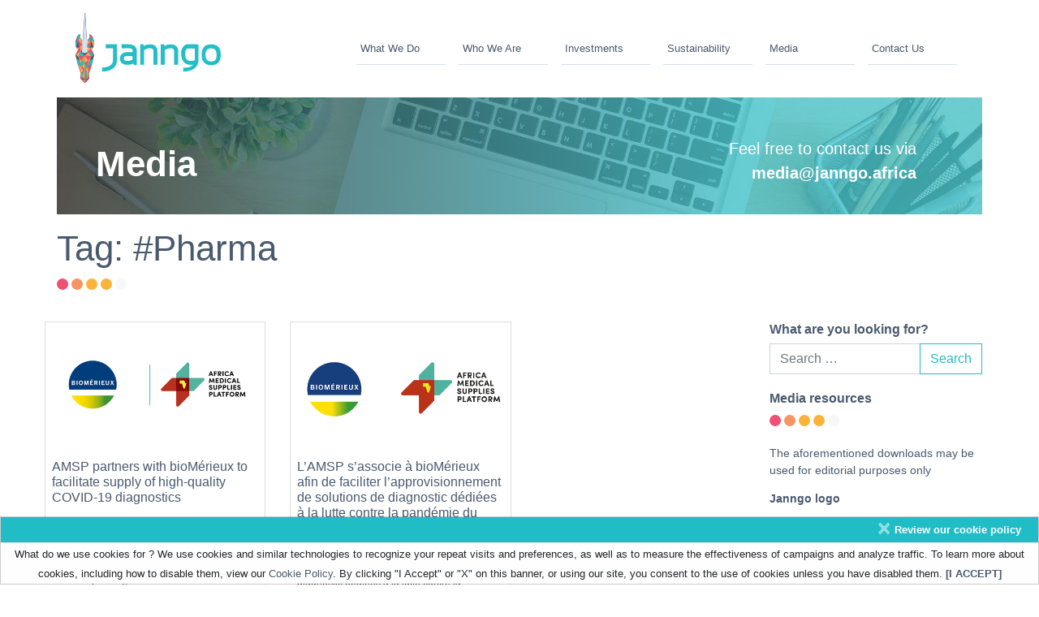

--- FILE ---
content_type: text/html; charset=UTF-8
request_url: https://www.janngo.com/tag/pharma/
body_size: 9571
content:
<!DOCTYPE html>
<html lang="en-GB">
<head>
	<meta charset="UTF-8">
	<meta name="viewport" content="width=device-width, initial-scale=1, shrink-to-fit=no">
	<link rel="profile" href="http://gmpg.org/xfn/11">
	<title>#Pharma &#8211; Janngo</title>

<!-- Google Tag Manager for WordPress by gtm4wp.com -->
<script data-cfasync="false" data-pagespeed-no-defer type="text/javascript">//<![CDATA[
var gtm4wp_datalayer_name="dataLayer";var dataLayer=dataLayer||[];
//]]></script>
<!-- End Google Tag Manager for WordPress by gtm4wp.com --><link rel='dns-prefetch' href='//s.w.org'/>
<link rel="alternate" type="application/rss+xml" title="Janngo &raquo; Feed" href="https://www.janngo.com/feed/"/>
<link rel="alternate" type="application/rss+xml" title="Janngo &raquo; Comments Feed" href="https://www.janngo.com/comments/feed/"/>
<link rel="alternate" type="application/rss+xml" title="Janngo &raquo; #Pharma Tag Feed" href="https://www.janngo.com/tag/pharma/feed/"/>
		<script type="text/javascript">window._wpemojiSettings={"baseUrl":"https:\/\/s.w.org\/images\/core\/emoji\/12.0.0-1\/72x72\/","ext":".png","svgUrl":"https:\/\/s.w.org\/images\/core\/emoji\/12.0.0-1\/svg\/","svgExt":".svg","source":{"concatemoji":"https:\/\/www.janngo.com\/wp-includes\/js\/wp-emoji-release.min.js?ver=5.4.18"}};!function(e,a,t){var n,r,o,i=a.createElement("canvas"),p=i.getContext&&i.getContext("2d");function s(e,t){var a=String.fromCharCode;p.clearRect(0,0,i.width,i.height),p.fillText(a.apply(this,e),0,0);e=i.toDataURL();return p.clearRect(0,0,i.width,i.height),p.fillText(a.apply(this,t),0,0),e===i.toDataURL()}function c(e){var t=a.createElement("script");t.src=e,t.defer=t.type="text/javascript",a.getElementsByTagName("head")[0].appendChild(t)}for(o=Array("flag","emoji"),t.supports={everything:!0,everythingExceptFlag:!0},r=0;r<o.length;r++)t.supports[o[r]]=function(e){if(!p||!p.fillText)return!1;switch(p.textBaseline="top",p.font="600 32px Arial",e){case"flag":return s([127987,65039,8205,9895,65039],[127987,65039,8203,9895,65039])?!1:!s([55356,56826,55356,56819],[55356,56826,8203,55356,56819])&&!s([55356,57332,56128,56423,56128,56418,56128,56421,56128,56430,56128,56423,56128,56447],[55356,57332,8203,56128,56423,8203,56128,56418,8203,56128,56421,8203,56128,56430,8203,56128,56423,8203,56128,56447]);case"emoji":return!s([55357,56424,55356,57342,8205,55358,56605,8205,55357,56424,55356,57340],[55357,56424,55356,57342,8203,55358,56605,8203,55357,56424,55356,57340])}return!1}(o[r]),t.supports.everything=t.supports.everything&&t.supports[o[r]],"flag"!==o[r]&&(t.supports.everythingExceptFlag=t.supports.everythingExceptFlag&&t.supports[o[r]]);t.supports.everythingExceptFlag=t.supports.everythingExceptFlag&&!t.supports.flag,t.DOMReady=!1,t.readyCallback=function(){t.DOMReady=!0},t.supports.everything||(n=function(){t.readyCallback()},a.addEventListener?(a.addEventListener("DOMContentLoaded",n,!1),e.addEventListener("load",n,!1)):(e.attachEvent("onload",n),a.attachEvent("onreadystatechange",function(){"complete"===a.readyState&&t.readyCallback()})),(n=t.source||{}).concatemoji?c(n.concatemoji):n.wpemoji&&n.twemoji&&(c(n.twemoji),c(n.wpemoji)))}(window,document,window._wpemojiSettings);</script>
		<style type="text/css">img.wp-smiley,img.emoji{display:inline!important;border:none!important;box-shadow:none!important;height:1em!important;width:1em!important;margin:0 .07em!important;vertical-align:-.1em!important;background:none!important;padding:0!important}</style>
	<link rel='stylesheet' id='wp-block-library-css' href='https://www.janngo.com/wp-includes/css/dist/block-library/style.min.css?ver=5.4.18' type='text/css' media='all'/>
<link rel='stylesheet' id='searchandfilter-css' href='https://www.janngo.com/wp-content/plugins/search-filter/style.css?ver=1' type='text/css' media='all'/>
<link rel='stylesheet' id='widgetopts-styles-css' href='https://www.janngo.com/wp-content/plugins/widget-options/assets/css/widget-options.css' type='text/css' media='all'/>
<link rel='stylesheet' id='understrap-styles-css' href='https://www.janngo.com/wp-content/themes/understrap-master/css/theme.min.css?ver=0.9.4.1662757478' type='text/css' media='all'/>
<script type='text/javascript' src='https://www.janngo.com/wp-includes/js/jquery/jquery.js?ver=1.12.4-wp'></script>
<script type='text/javascript' src='https://www.janngo.com/wp-includes/js/jquery/jquery-migrate.min.js?ver=1.4.1'></script>
<script type='text/javascript' src='https://www.janngo.com/wp-content/plugins/duracelltomi-google-tag-manager/js/gtm4wp-contact-form-7-tracker.js?ver=1.11.4'></script>
<script type='text/javascript' src='https://www.janngo.com/wp-content/plugins/duracelltomi-google-tag-manager/js/gtm4wp-form-move-tracker.js?ver=1.11.4'></script>
<link rel='https://api.w.org/' href='https://www.janngo.com/wp-json/'/>
<link rel="EditURI" type="application/rsd+xml" title="RSD" href="https://www.janngo.com/xmlrpc.php?rsd"/>
<link rel="wlwmanifest" type="application/wlwmanifest+xml" href="https://www.janngo.com/wp-includes/wlwmanifest.xml"/> 
<meta name="generator" content="WordPress 5.4.18"/>
<script>(function(w,d,s,l,i){w[l]=w[l]||[];w[l].push({'gtm.start':new Date().getTime(),event:'gtm.js'});var f=d.getElementsByTagName(s)[0],j=d.createElement(s),dl=l!='dataLayer'?'&l='+l:'';j.async=true;j.src='https://www.googletagmanager.com/gtm.js?id='+i+dl;f.parentNode.insertBefore(j,f);})(window,document,'script','dataLayer','GTM-PDHFZ5B');</script>
<!-- Google Tag Manager for WordPress by gtm4wp.com -->
<script data-cfasync="false" data-pagespeed-no-defer type="text/javascript">//<![CDATA[
var dataLayer_content={"pagePostType":"post","pagePostType2":"tag-post"};dataLayer.push(dataLayer_content);
//]]></script>
<script data-cfasync="false">//<![CDATA[
(function(w,d,s,l,i){w[l]=w[l]||[];w[l].push({'gtm.start':new Date().getTime(),event:'gtm.js'});var f=d.getElementsByTagName(s)[0],j=d.createElement(s),dl=l!='dataLayer'?'&l='+l:'';j.async=true;j.src='//www.googletagmanager.com/gtm.'+'js?id='+i+dl;f.parentNode.insertBefore(j,f);})(window,document,'script','dataLayer','GTM-PDHFZ5B');
//]]></script>
<!-- End Google Tag Manager -->
<!-- End Google Tag Manager for WordPress by gtm4wp.com --><meta name="mobile-web-app-capable" content="yes">
<meta name="apple-mobile-web-app-capable" content="yes">
<meta name="apple-mobile-web-app-title" content="Janngo - ">
<link rel="icon" href="https://www.janngo.com/wp-content/uploads/2020/02/cropped-android-chrome-512x512-1-32x32.png" sizes="32x32"/>
<link rel="icon" href="https://www.janngo.com/wp-content/uploads/2020/02/cropped-android-chrome-512x512-1-192x192.png" sizes="192x192"/>
<link rel="apple-touch-icon" href="https://www.janngo.com/wp-content/uploads/2020/02/cropped-android-chrome-512x512-1-180x180.png"/>
<meta name="msapplication-TileImage" content="https://www.janngo.com/wp-content/uploads/2020/02/cropped-android-chrome-512x512-1-270x270.png"/>
		<style type="text/css" id="wp-custom-css">.cat-links{display:none}.tags-links{display:none}</style>
		<style id="tt-easy-google-font-styles" type="text/css">p{font-family:'Helvetica';font-style:normal;font-weight:400}h1{font-family:'Helvetica';font-style:normal;font-weight:400}h2{font-family:'Helvetica';font-style:normal;font-weight:400}h3{font-family:'Helvetica';font-style:normal;font-weight:400}h4{font-family:'Helvetica';font-style:normal;font-weight:400}h5{font-family:'Helvetica';font-style:normal;font-weight:400}h6{font-family:'Helvetica';font-style:normal;font-weight:400}</style></head>

<body class="archive tag-pharma tag-73 wp-custom-logo wp-embed-responsive group-blog hfeed" itemscope itemtype="http://schema.org/WebSite">
<div class="site" id="page">

	<!-- ******************* The Navbar Area ******************* -->
	<div id="wrapper-navbar">

		<a class="skip-link sr-only sr-only-focusable" href="#content">Skip to content</a>

		<nav id="main-nav" class="navbar navbar-expand-md navbar-dark bg-white" aria-labelledby="main-nav-label">

			<h2 id="main-nav-label" class="sr-only">
				Main Navigation			</h2>

					<div class="container">
		
					<!-- Your site title as branding in the menu -->
					<a href="https://www.janngo.com/" class="navbar-brand custom-logo-link" rel="home"><img width="194" height="94" src="https://www.janngo.com/wp-content/uploads/2020/01/janngo_logo.png" class="img-fluid" alt="Janngo"/></a><!-- end custom logo -->

				<button class="navbar-toggler" type="button" data-toggle="collapse" data-target="#navbarNavDropdown" aria-controls="navbarNavDropdown" aria-expanded="false" aria-label="Toggle navigation">
					<span class="navbar-toggler-icon"></span>
				</button>

				<!-- The WordPress Menu goes here -->
				<div id="navbarNavDropdown" class="collapse navbar-collapse"><ul id="main-menu" class="navbar-nav ml-auto"><li itemscope="itemscope" itemtype="https://www.schema.org/SiteNavigationElement" id="menu-item-28" class="menu-item menu-item-type-post_type menu-item-object-page menu-item-28 nav-item mr-sm-1 mr-lg-3"><a title="What We Do" href="https://www.janngo.com/what-we-do/" class="nav-link">What We Do</a></li>
<li itemscope="itemscope" itemtype="https://www.schema.org/SiteNavigationElement" id="menu-item-27" class="menu-item menu-item-type-post_type menu-item-object-page menu-item-27 nav-item mr-sm-1 mr-lg-3"><a title="Who We Are" href="https://www.janngo.com/who-we-are/" class="nav-link">Who We Are</a></li>
<li itemscope="itemscope" itemtype="https://www.schema.org/SiteNavigationElement" id="menu-item-26" class="menu-item menu-item-type-post_type menu-item-object-page menu-item-26 nav-item mr-sm-1 mr-lg-3"><a title="Investments" href="https://www.janngo.com/investments/" class="nav-link">Investments</a></li>
<li itemscope="itemscope" itemtype="https://www.schema.org/SiteNavigationElement" id="menu-item-6047" class="menu-item menu-item-type-post_type menu-item-object-page menu-item-6047 nav-item mr-sm-1 mr-lg-3"><a title="Sustainability" href="https://www.janngo.com/sustainability/" class="nav-link">Sustainability</a></li>
<li itemscope="itemscope" itemtype="https://www.schema.org/SiteNavigationElement" id="menu-item-25" class="menu-item menu-item-type-post_type menu-item-object-page current_page_parent menu-item-25 nav-item mr-sm-1 mr-lg-3"><a title="Media" href="https://www.janngo.com/media/" class="nav-link">Media</a></li>
<li itemscope="itemscope" itemtype="https://www.schema.org/SiteNavigationElement" id="menu-item-24" class="menu-item menu-item-type-post_type menu-item-object-page menu-item-24 nav-item mr-sm-1 mr-lg-3"><a title="Contact Us" href="https://www.janngo.com/contact-us/" class="nav-link">Contact Us</a></li>
</ul></div>						</div><!-- .container -->
			
		</nav><!-- .site-navigation -->

	</div><!-- #wrapper-navbar end -->

<div class="wrapper" id="archive-wrapper">

	<div class="container" id="content" tabindex="-1">
	  <div class="container p-0">
        <div class="row d-none d-md-block">
          <div class="col-12 p-0">
            <div class="bg-image-blog">
                <div class="row">
                    <div class="col-6 align-self-center">
                          <h1 class="text-white p-md-5 font-weight-bold">
                            Media
                          </h1>
                     </div>
                    <div class="col-6 text-right pr-5">
                          <P class="text-white p-md-5 janngo--p">
                            Feel free to contact us via<br>
                            <span class="font-weight-bold">media@janngo.africa</span>
                          </P>
                     </div>
                 </div> <! -- end row media banner
            </div>
          </div>
        </div>
      </div>
     <div class="row">
      <div class="container">
          <div class="row">
            <div class="col-12 pl-0 pt-md-3">
                <header class="page-header">
                      <h1 class="page-title">Tag: #Pharma</h1>            </div>
          </div>
           <div class="row">
                <div class="col-12 mb-3 p-0">
                    <div class="jbullets">
                      <ul>
                        <li class="jbullets1"></li>
                        <li class="jbullets2"></li>
                        <li class="jbullets3"></li>
                        <li class="jbullets4"></li>
                        <li class="jbullets5"></li>
                      </ul>
                    </div>
                 </div>
         </div>
      </div>

        </header><!-- .page-header -->


		<div class="row pt-md-3">

			<!-- Do the left sidebar check -->
			

<div class="col-md content-area" id="primary">

			<main class="site-main" id="main">
                 <!-- Introduce Bootstrap 4 Card Deck -->
                      <div class="container">
                          <div class="row">


                        <div class="card-deck">
                                                           <div class="row">

                                                                                                                 <div class="col-md-4 p-0 col-12 pb-md-3 m-0">
                                                <!--CARD-->
<article class="card h-100 post-827 post type-post status-publish format-standard has-post-thumbnail hentry category-press-release tag-acdc-2 tag-africa-2 tag-africanunion-2 tag-amsp-2 tag-biomerieux tag-covid19-2 tag-disease tag-france tag-health tag-janngo-2 tag-medical-2 tag-medtech-2 tag-pandemic-2 tag-pharma tag-pharmaceutic tag-platform tag-socialimpact tag-supply-2 tag-techforgood-2 tag-testing-2 tag-testkits" id="post-827">

    <!--CARD THUMBNAIL-->
    <img width="1200" height="628" src="https://www.janngo.com/wp-content/uploads/2020/10/AMSP-1.png" class="card-img-top m-auto wp-post-image" alt="" srcset="https://www.janngo.com/wp-content/uploads/2020/10/AMSP-1.png 1200w, https://www.janngo.com/wp-content/uploads/2020/10/AMSP-1-300x157.png 300w, https://www.janngo.com/wp-content/uploads/2020/10/AMSP-1-1024x536.png 1024w, https://www.janngo.com/wp-content/uploads/2020/10/AMSP-1-768x402.png 768w" sizes="(max-width: 1200px) 100vw, 1200px"/>
    <!--CARD BODY-->
    <div class="card-body">

        <!--CARD TITLE-->
        <h1 class="entry-title card-title">AMSP partners with bioMérieux to facilitate supply of high-quality COVID-19 diagnostics</h1>
        <!--CARD TEXT-->
        <div class="card-text">

            <!--EXCERPT-->
            AMSP partners with bioMérieux to facilitate supply of high-quality COVID-19 diagnostics ABIDJAN, IVORY COAST, OCTOBER 8, 2020. bioMérieux and the Africa Medical Supplies Platform (AMSP), have announced a new partnership to facilitate the supply of high-quality diagnostic solutions from the bioMérieux Pandemic Response Portfolio to African Union Member States. The AMSP portal is an online [...]<p><br><a class="btn btn-secondary understrap-read-more-link" href="https://www.janngo.com/amsp-partners-with-biomerieux-to-facilitate-supply-of-high-quality-covid-19-diagnostics/">Read More...</a></p>
        </div>

        <!--FOOTER-->
        <footer class="entry-footer">
            <span class="posted-on">Posted on <a href="https://www.janngo.com/amsp-partners-with-biomerieux-to-facilitate-supply-of-high-quality-covid-19-diagnostics/" rel="bookmark"><time class="entry-date published" datetime="2020-10-08T15:23:54+02:00">8th October 2020</time><time class="updated" datetime="2020-10-09T11:25:20+02:00"><br></time></a></span><span class="byline"> by<span class="author vcard"> <a class="url fn n" href="https://www.janngo.com/author/jfk/">janngo</a></span></span>            <span class="cat-links"><br>Posted in <a href="https://www.janngo.com/category/press-release/" rel="category tag">Press release</a><br></span><span class="tags-links">Tagged <a href="https://www.janngo.com/tag/acdc-2/" rel="tag">#ACDC</a>, <a href="https://www.janngo.com/tag/africa-2/" rel="tag">#africa</a>, <a href="https://www.janngo.com/tag/africanunion-2/" rel="tag">#AfricanUnion</a>, <a href="https://www.janngo.com/tag/amsp-2/" rel="tag">#AMSP</a>, <a href="https://www.janngo.com/tag/biomerieux/" rel="tag">#bioMerieux</a>, <a href="https://www.janngo.com/tag/covid19-2/" rel="tag">#Covid19</a>, <a href="https://www.janngo.com/tag/disease/" rel="tag">#Disease</a>, <a href="https://www.janngo.com/tag/france/" rel="tag">#France</a>, <a href="https://www.janngo.com/tag/health/" rel="tag">#health</a>, <a href="https://www.janngo.com/tag/janngo-2/" rel="tag">#Janngo</a>, <a href="https://www.janngo.com/tag/medical-2/" rel="tag">#medical</a>, <a href="https://www.janngo.com/tag/medtech-2/" rel="tag">#MedTech</a>, <a href="https://www.janngo.com/tag/pandemic-2/" rel="tag">#Pandemic</a>, <a href="https://www.janngo.com/tag/pharma/" rel="tag">#Pharma</a>, <a href="https://www.janngo.com/tag/pharmaceutic/" rel="tag">#Pharmaceutic</a>, <a href="https://www.janngo.com/tag/platform/" rel="tag">#Platform</a>, <a href="https://www.janngo.com/tag/socialimpact/" rel="tag">#Socialimpact</a>, <a href="https://www.janngo.com/tag/supply-2/" rel="tag">#Supply</a>, <a href="https://www.janngo.com/tag/techforgood-2/" rel="tag">#Techforgood</a>, <a href="https://www.janngo.com/tag/testing-2/" rel="tag">#testing</a>, <a href="https://www.janngo.com/tag/testkits/" rel="tag">#Testkits</a></span>                    </footer><!-- .entry-footer -->

    </div>
    <!--END CARD BODY-->

</article><!-- #post-## -->
<!--END CARD-->                                        </div><!-- end of col -->

                                                                             <div class="col-md-4 p-0 col-12 pb-md-3 m-0">
                                                <!--CARD-->
<article class="card h-100 post-798 post type-post status-publish format-standard has-post-thumbnail hentry category-press-release tag-africacdc tag-afrique-2 tag-amsp-2 tag-biomereux tag-coronavirus-2 tag-covid tag-france tag-impact-2 tag-janngo-2 tag-medical-2 tag-medicaments tag-medtech-2 tag-pandemie tag-pharma tag-pharmaceutique tag-pharmacie tag-sante tag-tests tag-unionafricaine tag-virus" id="post-798">

    <!--CARD THUMBNAIL-->
    <img width="1200" height="628" src="https://www.janngo.com/wp-content/uploads/2020/10/BIOMEREUX-AMSP.png" class="card-img-top m-auto wp-post-image" alt="" srcset="https://www.janngo.com/wp-content/uploads/2020/10/BIOMEREUX-AMSP.png 1200w, https://www.janngo.com/wp-content/uploads/2020/10/BIOMEREUX-AMSP-300x157.png 300w, https://www.janngo.com/wp-content/uploads/2020/10/BIOMEREUX-AMSP-1024x536.png 1024w, https://www.janngo.com/wp-content/uploads/2020/10/BIOMEREUX-AMSP-768x402.png 768w" sizes="(max-width: 1200px) 100vw, 1200px"/>
    <!--CARD BODY-->
    <div class="card-body">

        <!--CARD TITLE-->
        <h1 class="entry-title card-title">L&#8217;AMSP s&#8217;associe à bioMérieux afin de faciliter l&#8217;approvisionnement de solutions de diagnostic dédiées à la lutte contre la pandémie du COVID-19 en Afrique</h1>
        <!--CARD TEXT-->
        <div class="card-text">

            <!--EXCERPT-->
            L&#8217;AMSP s&#8217;associe à bioMérieux afin de faciliter l&#8217;approvisionnement de solutions de diagnostic dédiées à la lutte contre la pandémie du COVID-19 en Afrique L&#8217;AMSP s&#8217;associe à bioMérieux afin de faciliter l&#8217;approvisionnement de solutions de diagnostic dédiées à la lutte contre la pandémie du COVID-19 en Afrique ABIDJAN, CÔTE D&#8217;IVOIRE, 8 OCTOBRE 2020. bioMérieux et l’Africa [...]<p><br><a class="btn btn-secondary understrap-read-more-link" href="https://www.janngo.com/lamsp-sassocie-a-biomerieux-afin-de-faciliter-lapprovisionnement-de-solutions-de-diagnostic-dediees-a-la-lutte-contre-la-pandemie-du-covid-19-en-afrique/">Read More...</a></p>
        </div>

        <!--FOOTER-->
        <footer class="entry-footer">
            <span class="posted-on">Posted on <a href="https://www.janngo.com/lamsp-sassocie-a-biomerieux-afin-de-faciliter-lapprovisionnement-de-solutions-de-diagnostic-dediees-a-la-lutte-contre-la-pandemie-du-covid-19-en-afrique/" rel="bookmark"><time class="entry-date published" datetime="2020-10-08T13:38:46+02:00">8th October 2020</time><time class="updated" datetime="2020-11-10T12:39:52+01:00"><br></time></a></span><span class="byline"> by<span class="author vcard"> <a class="url fn n" href="https://www.janngo.com/author/jfk/">janngo</a></span></span>            <span class="cat-links"><br>Posted in <a href="https://www.janngo.com/category/press-release/" rel="category tag">Press release</a><br></span><span class="tags-links">Tagged <a href="https://www.janngo.com/tag/africacdc/" rel="tag">#AfricaCDC</a>, <a href="https://www.janngo.com/tag/afrique-2/" rel="tag">#Afrique</a>, <a href="https://www.janngo.com/tag/amsp-2/" rel="tag">#AMSP</a>, <a href="https://www.janngo.com/tag/biomereux/" rel="tag">#bioMereux</a>, <a href="https://www.janngo.com/tag/coronavirus-2/" rel="tag">#coronavirus</a>, <a href="https://www.janngo.com/tag/covid/" rel="tag">#Covid</a>, <a href="https://www.janngo.com/tag/france/" rel="tag">#France</a>, <a href="https://www.janngo.com/tag/impact-2/" rel="tag">#Impact</a>, <a href="https://www.janngo.com/tag/janngo-2/" rel="tag">#Janngo</a>, <a href="https://www.janngo.com/tag/medical-2/" rel="tag">#medical</a>, <a href="https://www.janngo.com/tag/medicaments/" rel="tag">#Medicaments</a>, <a href="https://www.janngo.com/tag/medtech-2/" rel="tag">#MedTech</a>, <a href="https://www.janngo.com/tag/pandemie/" rel="tag">#Pandemie</a>, <a href="https://www.janngo.com/tag/pharma/" rel="tag">#Pharma</a>, <a href="https://www.janngo.com/tag/pharmaceutique/" rel="tag">#Pharmaceutique</a>, <a href="https://www.janngo.com/tag/pharmacie/" rel="tag">#Pharmacie</a>, <a href="https://www.janngo.com/tag/sante/" rel="tag">#Sante</a>, <a href="https://www.janngo.com/tag/tests/" rel="tag">#Tests</a>, <a href="https://www.janngo.com/tag/unionafricaine/" rel="tag">#UnionAfricaine</a>, <a href="https://www.janngo.com/tag/virus/" rel="tag">#virus</a></span>                    </footer><!-- .entry-footer -->

    </div>
    <!--END CARD BODY-->

</article><!-- #post-## -->
<!--END CARD-->                                        </div><!-- end of col -->

                                                            </div> <!-- row -->
                </div> <!-- container -->

				
			</main><!-- #main -->

			<!-- The pagination component -->
			
			<!-- Do the right sidebar check -->
			
</div><!-- #closing the primary container from /global-templates/left-sidebar-check.php -->



	
	<div class="col-md-3 widget-area" id="right-sidebar" role="complementary">
<aside id="widget-first" class="widget widget_search"><h3 class="widget-title">What are you looking for?</h3>
<form method="get" id="searchform" action="https://www.janngo.com/" role="search">
	<label class="sr-only" for="s">Search</label>
	<div class="input-group">
		<input class="field form-control" id="s" name="s" type="text" placeholder="Search &hellip;" value="">
		<span class="input-group-append">
			<input class="submit btn btn-primary" id="searchsubmit" name="submit" type="submit" value="Search">
		</span>
	</div>
</form>
</aside><aside id="custom_html-6" class="widget_text widget widget_custom_html"><h3 class="widget-title">Media resources</h3><div class="textwidget custom-html-widget"><div class="row">
	<div class="col-md-12">
		<div class="row">
			<div class="col-12 mb-3">
				<div class="jbullets">
					<ul>
						<li class="jbullets1"></li>
						<li class="jbullets2"></li>
						<li class="jbullets3"></li>
						<li class="jbullets4"></li>
						<li class="jbullets5"></li>
					</ul>
				</div>
			</div>
		</div>
		<p style="font-size:14px;" class="text-primary">The aforementioned downloads may be used for editorial purposes only</p>
	</div>
</div>
<div class="row ">
	<div class="col-12">
		<h3 class="text-primary font-weight-bold box-text">Janngo logo</h3>
		<a style="font-size: 12px;" class="text-secondary" href="/wp-content/uploads/2020/02/logofiles.zip">Download our logo package for print and web usage</a>
	</div>
	</div>
<div class="row">
	<div class="col-12 mt-md-3">
		<h3 class="text-primary font-weight-bold box-text">Image library</h3>
		<a style="font-size: 12px" class="text-secondary" href="/wp-content/uploads/2020/02/Fatouma-Ba.png" target="_blank" rel="noopener noreferrer">Download a high-quality photo of Fatoumata Bâ</a>
	</div>
</div>
</div></aside><aside id="custom_html-7" class="widget_text widget widget_custom_html"><h3 class="widget-title">Regulatory disclosure</h3><div class="textwidget custom-html-widget"><div class="row">
	<div class="col-md-12">
		<div class="row">
			<div class="col-12 mb-3">
				<div class="jbullets">
					<ul>
						<li class="jbullets1"></li>
						<li class="jbullets2"></li>
						<li class="jbullets3"></li>
						<li class="jbullets4"></li>
						<li class="jbullets5"></li>
					</ul>
				</div>
			</div>
		</div>
	</div>
</div>
<div class="row mb-3 mb-md-1">
	<div class="col-12">
		<h3 class="text-primary font-weight-bold box-text">Non financial reporting - SFDR</h3>
		<a style="font-size: 12px;" class="text-secondary" href="/sustainability#communications-reglementaires">
			Rapports annuels au titre de l’article 29 de la loi Énergie Climat
		</a>
		<h3 class="text-primary font-weight-bold box-text mt-3">Compensation policy</h3>
		<a style="font-size: 12px;" class="text-secondary" href="/wp-content/uploads/2022/11/extrait_pol_rem_sgp.pdf" target="_blank" rel="noopener noreferrer">
			Extrait (en français)
		</a>
	</div>
</div>
</div></aside><aside id="tag_cloud-2" class="widget widget_tag_cloud"><h3 class="widget-title">Tags</h3><div class="tagcloud"><a href="https://www.janngo.com/tag/acdc-2/" class="tag-cloud-link tag-link-63 tag-link-position-1" style="font-size: 12pt;" aria-label="#ACDC (3 items)">#ACDC</a>
<a href="https://www.janngo.com/tag/afreximbank-2/" class="tag-cloud-link tag-link-109 tag-link-position-2" style="font-size: 12pt;" aria-label="#Afreximbank (3 items)">#Afreximbank</a>
<a href="https://www.janngo.com/tag/africa-2/" class="tag-cloud-link tag-link-58 tag-link-position-3" style="font-size: 20.333333333333pt;" aria-label="#africa (6 items)">#africa</a>
<a href="https://www.janngo.com/tag/africanunion-2/" class="tag-cloud-link tag-link-64 tag-link-position-4" style="font-size: 20.333333333333pt;" aria-label="#AfricanUnion (6 items)">#AfricanUnion</a>
<a href="https://www.janngo.com/tag/amsp-2/" class="tag-cloud-link tag-link-66 tag-link-position-5" style="font-size: 22pt;" aria-label="#AMSP (7 items)">#AMSP</a>
<a href="https://www.janngo.com/tag/avatt/" class="tag-cloud-link tag-link-108 tag-link-position-6" style="font-size: 12pt;" aria-label="#AVATT (3 items)">#AVATT</a>
<a href="https://www.janngo.com/tag/coronavirus-2/" class="tag-cloud-link tag-link-86 tag-link-position-7" style="font-size: 18pt;" aria-label="#coronavirus (5 items)">#coronavirus</a>
<a href="https://www.janngo.com/tag/covid/" class="tag-cloud-link tag-link-78 tag-link-position-8" style="font-size: 18pt;" aria-label="#Covid (5 items)">#Covid</a>
<a href="https://www.janngo.com/tag/covid19-2/" class="tag-cloud-link tag-link-61 tag-link-position-9" style="font-size: 20.333333333333pt;" aria-label="#Covid19 (6 items)">#Covid19</a>
<a href="https://www.janngo.com/tag/disease/" class="tag-cloud-link tag-link-91 tag-link-position-10" style="font-size: 15.333333333333pt;" aria-label="#Disease (4 items)">#Disease</a>
<a href="https://www.janngo.com/tag/health/" class="tag-cloud-link tag-link-60 tag-link-position-11" style="font-size: 18pt;" aria-label="#health (5 items)">#health</a>
<a href="https://www.janngo.com/tag/healthcare/" class="tag-cloud-link tag-link-96 tag-link-position-12" style="font-size: 12pt;" aria-label="#healthcare (3 items)">#healthcare</a>
<a href="https://www.janngo.com/tag/janngo-2/" class="tag-cloud-link tag-link-65 tag-link-position-13" style="font-size: 15.333333333333pt;" aria-label="#Janngo (4 items)">#Janngo</a>
<a href="https://www.janngo.com/tag/medical-2/" class="tag-cloud-link tag-link-59 tag-link-position-14" style="font-size: 18pt;" aria-label="#medical (5 items)">#medical</a>
<a href="https://www.janngo.com/tag/medtech-2/" class="tag-cloud-link tag-link-75 tag-link-position-15" style="font-size: 15.333333333333pt;" aria-label="#MedTech (4 items)">#MedTech</a>
<a href="https://www.janngo.com/tag/pandemic-2/" class="tag-cloud-link tag-link-70 tag-link-position-16" style="font-size: 20.333333333333pt;" aria-label="#Pandemic (6 items)">#Pandemic</a>
<a href="https://www.janngo.com/tag/platform/" class="tag-cloud-link tag-link-93 tag-link-position-17" style="font-size: 12pt;" aria-label="#Platform (3 items)">#Platform</a>
<a href="https://www.janngo.com/tag/techforgood-2/" class="tag-cloud-link tag-link-74 tag-link-position-18" style="font-size: 15.333333333333pt;" aria-label="#Techforgood (4 items)">#Techforgood</a>
<a href="https://www.janngo.com/tag/testkits/" class="tag-cloud-link tag-link-68 tag-link-position-19" style="font-size: 8pt;" aria-label="#Testkits (2 items)">#Testkits</a>
<a href="https://www.janngo.com/tag/tests/" class="tag-cloud-link tag-link-67 tag-link-position-20" style="font-size: 12pt;" aria-label="#Tests (3 items)">#Tests</a>
<a href="https://www.janngo.com/tag/vaccines/" class="tag-cloud-link tag-link-107 tag-link-position-21" style="font-size: 15.333333333333pt;" aria-label="#vaccines (4 items)">#vaccines</a>
<a href="https://www.janngo.com/tag/acdc/" class="tag-cloud-link tag-link-43 tag-link-position-22" style="font-size: 8pt;" aria-label="ACDC (2 items)">ACDC</a>
<a href="https://www.janngo.com/tag/afreximbank/" class="tag-cloud-link tag-link-44 tag-link-position-23" style="font-size: 8pt;" aria-label="Afreximbank (2 items)">Afreximbank</a>
<a href="https://www.janngo.com/tag/africa/" class="tag-cloud-link tag-link-35 tag-link-position-24" style="font-size: 15.333333333333pt;" aria-label="Africa (4 items)">Africa</a>
<a href="https://www.janngo.com/tag/africanunion/" class="tag-cloud-link tag-link-42 tag-link-position-25" style="font-size: 8pt;" aria-label="AfricanUnion (2 items)">AfricanUnion</a>
<a href="https://www.janngo.com/tag/amsp/" class="tag-cloud-link tag-link-33 tag-link-position-26" style="font-size: 12pt;" aria-label="AMSP (3 items)">AMSP</a>
<a href="https://www.janngo.com/tag/capital/" class="tag-cloud-link tag-link-20 tag-link-position-27" style="font-size: 8pt;" aria-label="Capital (2 items)">Capital</a>
<a href="https://www.janngo.com/tag/coronavirus/" class="tag-cloud-link tag-link-37 tag-link-position-28" style="font-size: 8pt;" aria-label="coronavirus (2 items)">coronavirus</a>
<a href="https://www.janngo.com/tag/covid19/" class="tag-cloud-link tag-link-34 tag-link-position-29" style="font-size: 18pt;" aria-label="covid19 (5 items)">covid19</a>
<a href="https://www.janngo.com/tag/eib/" class="tag-cloud-link tag-link-8 tag-link-position-30" style="font-size: 12pt;" aria-label="EIB (3 items)">EIB</a>
<a href="https://www.janngo.com/tag/impact/" class="tag-cloud-link tag-link-26 tag-link-position-31" style="font-size: 15.333333333333pt;" aria-label="Impact (4 items)">Impact</a>
<a href="https://www.janngo.com/tag/janngo/" class="tag-cloud-link tag-link-13 tag-link-position-32" style="font-size: 20.333333333333pt;" aria-label="Janngo (6 items)">Janngo</a>
<a href="https://www.janngo.com/tag/logistics/" class="tag-cloud-link tag-link-46 tag-link-position-33" style="font-size: 12pt;" aria-label="Logistics (3 items)">Logistics</a>
<a href="https://www.janngo.com/tag/marketplace/" class="tag-cloud-link tag-link-41 tag-link-position-34" style="font-size: 8pt;" aria-label="marketplace (2 items)">marketplace</a>
<a href="https://www.janngo.com/tag/medical/" class="tag-cloud-link tag-link-36 tag-link-position-35" style="font-size: 8pt;" aria-label="medical (2 items)">medical</a>
<a href="https://www.janngo.com/tag/medtech/" class="tag-cloud-link tag-link-47 tag-link-position-36" style="font-size: 12pt;" aria-label="MedTech (3 items)">MedTech</a>
<a href="https://www.janngo.com/tag/online/" class="tag-cloud-link tag-link-40 tag-link-position-37" style="font-size: 8pt;" aria-label="online (2 items)">online</a>
<a href="https://www.janngo.com/tag/pandemic/" class="tag-cloud-link tag-link-39 tag-link-position-38" style="font-size: 8pt;" aria-label="pandemic (2 items)">pandemic</a>
<a href="https://www.janngo.com/tag/ppe/" class="tag-cloud-link tag-link-50 tag-link-position-39" style="font-size: 8pt;" aria-label="PPE (2 items)">PPE</a>
<a href="https://www.janngo.com/tag/startup/" class="tag-cloud-link tag-link-17 tag-link-position-40" style="font-size: 12pt;" aria-label="startup (3 items)">startup</a>
<a href="https://www.janngo.com/tag/staysafe/" class="tag-cloud-link tag-link-48 tag-link-position-41" style="font-size: 8pt;" aria-label="Staysafe (2 items)">Staysafe</a>
<a href="https://www.janngo.com/tag/supply/" class="tag-cloud-link tag-link-38 tag-link-position-42" style="font-size: 8pt;" aria-label="supply (2 items)">supply</a>
<a href="https://www.janngo.com/tag/techforgood/" class="tag-cloud-link tag-link-24 tag-link-position-43" style="font-size: 8pt;" aria-label="techforgood (2 items)">techforgood</a>
<a href="https://www.janngo.com/tag/testing/" class="tag-cloud-link tag-link-49 tag-link-position-44" style="font-size: 8pt;" aria-label="testing (2 items)">testing</a>
<a href="https://www.janngo.com/tag/uneca/" class="tag-cloud-link tag-link-45 tag-link-position-45" style="font-size: 8pt;" aria-label="UNECA (2 items)">UNECA</a></div>
</aside><aside id="archives-2" class="widget widget_archive"><h3 class="widget-title">Archives</h3>		<ul>
				<li><a href='https://www.janngo.com/2025/09/'>September 2025</a></li>
	<li><a href='https://www.janngo.com/2025/06/'>June 2025</a></li>
	<li><a href='https://www.janngo.com/2025/03/'>March 2025</a></li>
	<li><a href='https://www.janngo.com/2025/02/'>February 2025</a></li>
	<li><a href='https://www.janngo.com/2024/10/'>October 2024</a></li>
	<li><a href='https://www.janngo.com/2024/09/'>September 2024</a></li>
	<li><a href='https://www.janngo.com/2024/06/'>June 2024</a></li>
	<li><a href='https://www.janngo.com/2024/03/'>March 2024</a></li>
	<li><a href='https://www.janngo.com/2023/12/'>December 2023</a></li>
	<li><a href='https://www.janngo.com/2023/10/'>October 2023</a></li>
	<li><a href='https://www.janngo.com/2023/03/'>March 2023</a></li>
	<li><a href='https://www.janngo.com/2022/11/'>November 2022</a></li>
	<li><a href='https://www.janngo.com/2022/09/'>September 2022</a></li>
	<li><a href='https://www.janngo.com/2022/02/'>February 2022</a></li>
	<li><a href='https://www.janngo.com/2021/09/'>September 2021</a></li>
	<li><a href='https://www.janngo.com/2021/08/'>August 2021</a></li>
	<li><a href='https://www.janngo.com/2021/03/'>March 2021</a></li>
	<li><a href='https://www.janngo.com/2021/02/'>February 2021</a></li>
	<li><a href='https://www.janngo.com/2021/01/'>January 2021</a></li>
	<li><a href='https://www.janngo.com/2020/11/'>November 2020</a></li>
	<li><a href='https://www.janngo.com/2020/10/'>October 2020</a></li>
	<li><a href='https://www.janngo.com/2020/09/'>September 2020</a></li>
	<li><a href='https://www.janngo.com/2020/07/'>July 2020</a></li>
	<li><a href='https://www.janngo.com/2020/06/'>June 2020</a></li>
	<li><a href='https://www.janngo.com/2020/01/'>January 2020</a></li>
	<li><a href='https://www.janngo.com/2019/09/'>September 2019</a></li>
	<li><a href='https://www.janngo.com/2019/07/'>July 2019</a></li>
	<li><a href='https://www.janngo.com/2019/06/'>June 2019</a></li>
	<li><a href='https://www.janngo.com/2019/05/'>May 2019</a></li>
	<li><a href='https://www.janngo.com/2018/11/'>November 2018</a></li>
	<li><a href='https://www.janngo.com/2018/10/'>October 2018</a></li>
	<li><a href='https://www.janngo.com/2018/07/'>July 2018</a></li>
	<li><a href='https://www.janngo.com/2018/05/'>May 2018</a></li>
	<li><a href='https://www.janngo.com/2018/03/'>March 2018</a></li>
	<li><a href='https://www.janngo.com/2018/02/'>February 2018</a></li>
	<li><a href='https://www.janngo.com/2018/01/'>January 2018</a></li>
		</ul>
			</aside>
</div><!-- #right-sidebar -->




	</div><!-- #content -->

	</div><!-- #archive-wrapper -->

</div>
</div> <!-- .row -->
<div class="wrapper" id="wrapper-footer">

    <div class="container-fluid p-0">

            <footer class="site-footer px-5 pt-4">
                <div class="row">
                    <div class="col-md-4 order-md-1 order-3 pb-2">
                        <p class=" m-0 text-secondary text-center text-md-left order-1 pb-1 pt-1 p-md-0 ">
				Copyright Janngo 2025 | Agrément AMF GP-20000042 du 30/11/2020
			</p>
                    </div>
                    <div class="col-md-4 order-2 text-center">
                        <small>This site is protected by reCAPTCHA and the Google
                                <a class="text-secondary" href="https://policies.google.com/privacy">Privacy Policy</a> and
                                <a class="text-secondary" href="https://policies.google.com/terms">Terms of Service</a> apply.
                         </small>
                    </div>
                    <div class="col-md-4 text-center text-md-right order-md-3">
                        <a class="text-secondary" href="/media/">Media</a>&nbsp;|&nbsp;
                        <a class="text-secondary" href="/contact-us/">Contact&nbspUs</a>&nbsp;|&nbsp;
                        <a class="text-secondary" href="/cookies-policy/">Legal information</a>&nbsp;|&nbsp;
                        <a class="text-secondary" href="/sgp-documentation-legale/">Documentation légale SGP (FR)</a>
                    </div>
                </div>
            </footer>
    </div>

</div><!-- #page we need this extra closing tag here -->


<!-- Google Tag Manager (noscript) -->
<noscript><iframe src="https://www.googletagmanager.com/ns.html?id=GTM-PDHFZ5B" height="0" width="0" style="display:none;visibility:hidden"></iframe></noscript>
<!-- End Google Tag Manager (noscript) --><!-- Matomo -->
<script>var _paq=window._paq=window._paq||[];_paq.push(['trackPageView']);_paq.push(['enableLinkTracking']);(function(){var u="https://janngoafrica.matomo.cloud/";_paq.push(['setTrackerUrl',u+'matomo.php']);_paq.push(['setSiteId','3']);var d=document,g=d.createElement('script'),s=d.getElementsByTagName('script')[0];g.async=true;g.src='//cdn.matomo.cloud/janngoafrica.matomo.cloud/matomo.js';s.parentNode.insertBefore(g,s);})();</script>
<!-- End Matomo Code -->
<script type='text/javascript' src='https://www.janngo.com/wp-content/themes/understrap-master/js/theme.min.js?ver=0.9.4.1580390445'></script>
<script type='text/javascript' src='https://www.janngo.com/wp-content/plugins/page-links-to/dist/new-tab.js?ver=3.3.3'></script>
<script type='text/javascript' src='https://www.janngo.com/wp-includes/js/wp-embed.min.js?ver=5.4.18'></script>
<style>.modal-content{position:fixed;bottom:0;background-color:#fefefe;width:100%;-webkit-animation-name:slideIn;-webkit-animation-duration:.4s;animation-name:slideIn;animation-duration:.4s}.close{color:#fff;float:right;font-size:28px;font-weight:bold}.close:hover,.close:focus{color:#000;text-decoration:none;cursor:pointer}.modal-header{padding:1px 16px;background-color:#20bdc6;color:#fff}.modal-body{padding:1px 16px}@-webkit-keyframes slideIn { from {bottom: -300px; opacity: 0}  to {bottom: 0; opacity: 1}}@keyframes slideIn {from {bottom: -300px; opacity: 0} to {bottom: 0; opacity: 1}}@-webkit-keyframes fadeIn {from {opacity: 0} to {opacity: 1}}@keyframes fadeIn {from {opacity: 0} to {opacity: 1}}</style>
<div id="privacy-modal" style="display: none;">
  <div class="modal-content text-center">
    <div class="modal-header">
      <span class="close">&times;</span>
      <small style="padding:5px;"><strong>Review our cookie policy</strong></small>
    </div>
    <div class="modal-body">
      <small>What do we use cookies for&nbsp;? We use cookies and similar technologies to recognize your repeat visits and preferences, as well as to measure the effectiveness of campaigns and analyze traffic. To learn more about cookies, including how to disable them, view our <a href="/cookies-policy">Cookie Policy</a>. By clicking "I Accept" or "X" on this banner, or using our site, you consent to the use of cookies unless you have disabled them. <a class="lnk-accept" href="#"><strong>[I ACCEPT]</strong></a></small>
  </div>
</div>
<script>if(document.cookie.match('(^|;) ?'+'janngoprivacy'+'=([^;]*)(;|$)')==null){var modal=document.getElementById('privacy-modal');modal.style.display="block";document.getElementsByClassName("lnk-accept")[0].onclick=function(){accept();}
document.getElementsByClassName("close")[0].onclick=function(){accept();}
window.onclick=function(event){if(event.target!=modal)accept();}
function accept(){var d=new Date();d.setTime(d.getTime()+24*60*60*1000*365);document.cookie="janngoprivacy=accepted;path=/;expires="+d.toGMTString();modal.style.display="none";}}</script>
</body>

</html>



--- FILE ---
content_type: text/css
request_url: https://www.janngo.com/wp-content/themes/understrap-master/css/theme.min.css?ver=0.9.4.1662757478
body_size: 40399
content:
@charset "UTF-8";:root {--blue: #007bff;--indigo: #6610f2;--purple: #6f42c1;--pink: #e83e8c;--red: #dc3545;--orange: #fd7e14;--yellow: #ffc107;--green: #28a745;--teal: #20c997;--cyan: #17a2b8;--white: #fff;--gray: #6c757d;--gray-dark: #343a40;--primary: #495A6E;--secondary: #21BDC4;--success: #28a745;--info: #17a2b8;--warning: #FCB33C;--danger: #dc3545;--light: #D4E1EC;--dark: #343a40;--breakpoint-xs: 0;--breakpoint-sm: 576px;--breakpoint-md: 768px;--breakpoint-lg: 992px;--breakpoint-xl: 1200px;--font-family-sans-serif: -apple-system, BlinkMacSystemFont, "Segoe UI", Roboto, "Helvetica Neue", Arial, "Noto Sans", sans-serif, "Apple Color Emoji", "Segoe UI Emoji", "Segoe UI Symbol", "Noto Color Emoji";--font-family-monospace: SFMono-Regular, Menlo, Monaco, Consolas, "Liberation Mono", "Courier New", monospace;}*, *::before, *::after {box-sizing: border-box;}html {font-family: sans-serif;line-height: 1.15;-webkit-text-size-adjust: 100%;-webkit-tap-highlight-color: rgba(0, 0, 0, 0);}article, aside, figcaption, figure, footer, header, hgroup, main, nav, section {display: block;}body {margin: 0;font-family: -apple-system, BlinkMacSystemFont, "Segoe UI", Roboto, "Helvetica Neue", Arial, "Noto Sans", sans-serif, "Apple Color Emoji", "Segoe UI Emoji", "Segoe UI Symbol", "Noto Color Emoji";font-size: 1rem;font-weight: 400;line-height: 1.5;color: #212529;text-align: left;background-color: #fff;}[tabindex="-1"]:focus {outline: 0 !important;}hr {box-sizing: content-box;height: 0;overflow: visible;}h1, h2, h3, h4, h5, h6 {margin-top: 0;margin-bottom: 0.5rem;}p {margin-top: 0;margin-bottom: 1rem;}abbr[title], abbr[data-original-title] {text-decoration: underline;-webkit-text-decoration: underline dotted;text-decoration: underline dotted;cursor: help;border-bottom: 0;-webkit-text-decoration-skip-ink: none;text-decoration-skip-ink: none;}address {margin-bottom: 1rem;font-style: normal;line-height: inherit;}ol, ul, dl {margin-top: 0;margin-bottom: 1rem;}ol ol, ul ul, ol ul, ul ol {margin-bottom: 0;}dt {font-weight: 700;}dd {margin-bottom: .5rem;margin-left: 0;}blockquote {margin: 0 0 1rem;}b, strong {font-weight: bolder;}small {font-size: 80%;}sub, sup {position: relative;font-size: 75%;line-height: 0;vertical-align: baseline;}sub {bottom: -.25em;}sup {top: -.5em;}a {color: #495A6E;text-decoration: none;background-color: transparent;}a:hover {color: #2a3440;text-decoration: underline;}a:not([href]):not([tabindex]) {color: inherit;text-decoration: none;}a:not([href]):not([tabindex]):hover, a:not([href]):not([tabindex]):focus {color: inherit;text-decoration: none;}a:not([href]):not([tabindex]):focus {outline: 0;}pre, code, kbd, samp {font-family: SFMono-Regular, Menlo, Monaco, Consolas, "Liberation Mono", "Courier New", monospace;font-size: 1em;}pre {margin-top: 0;margin-bottom: 1rem;overflow: auto;}figure {margin: 0 0 1rem;}img {vertical-align: middle;border-style: none;}svg {overflow: hidden;vertical-align: middle;}table {border-collapse: collapse;}caption {padding-top: 0.75rem;padding-bottom: 0.75rem;color: #6c757d;text-align: left;caption-side: bottom;}th {text-align: inherit;}label {display: inline-block;margin-bottom: 0.5rem;}button {border-radius: 0;}button:focus {outline: 1px dotted;outline: 5px auto -webkit-focus-ring-color;}input, button, select, optgroup, textarea {margin: 0;font-family: inherit;font-size: inherit;line-height: inherit;}button, input {overflow: visible;}button, select {text-transform: none;}select {word-wrap: normal;}button, [type="button"], [type="reset"], [type="submit"] {-webkit-appearance: button;}button:not(:disabled), [type="button"]:not(:disabled), [type="reset"]:not(:disabled), [type="submit"]:not(:disabled) {cursor: pointer;}button::-moz-focus-inner, [type="button"]::-moz-focus-inner, [type="reset"]::-moz-focus-inner, [type="submit"]::-moz-focus-inner {padding: 0;border-style: none;}input[type="radio"], input[type="checkbox"] {box-sizing: border-box;padding: 0;}input[type="date"], input[type="time"], input[type="datetime-local"], input[type="month"] {-webkit-appearance: listbox;}textarea {overflow: auto;resize: vertical;}fieldset {min-width: 0;padding: 0;margin: 0;border: 0;}legend {display: block;width: 100%;max-width: 100%;padding: 0;margin-bottom: .5rem;font-size: 1.5rem;line-height: inherit;color: inherit;white-space: normal;}progress {vertical-align: baseline;}[type="number"]::-webkit-inner-spin-button, [type="number"]::-webkit-outer-spin-button {height: auto;}[type="search"] {outline-offset: -2px;-webkit-appearance: none;}[type="search"]::-webkit-search-decoration {-webkit-appearance: none;}::-webkit-file-upload-button {font: inherit;-webkit-appearance: button;}output {display: inline-block;}summary {display: list-item;cursor: pointer;}template {display: none;}[hidden] {display: none !important;}h1, h2, h3, h4, h5, h6, .h1, .h2, .h3, .h4, .h5, .h6 {margin-bottom: 0.5rem;font-weight: 500;line-height: 1.2;}h1, .h1 {font-size: 2.5rem;}h2, .h2 {font-size: 2rem;}h3, .h3 {font-size: 1.75rem;}h4, .h4 {font-size: 1.5rem;}h5, .h5 {font-size: 1.25rem;}h6, .h6 {font-size: 1rem;}.lead {font-size: 1.25rem;font-weight: 300;}.display-1 {font-size: 6rem;font-weight: 300;line-height: 1.2;}.display-2 {font-size: 5.5rem;font-weight: 300;line-height: 1.2;}.display-3 {font-size: 4.5rem;font-weight: 300;line-height: 1.2;}.display-4 {font-size: 3.5rem;font-weight: 300;line-height: 1.2;}hr {margin-top: 1rem;margin-bottom: 1rem;border: 0;border-top: 1px solid rgba(0, 0, 0, 0.1);}small, .small {font-size: 80%;font-weight: 400;}mark, .mark {padding: 0.2em;background-color: #fcf8e3;}.list-unstyled {padding-left: 0;list-style: none;}.list-inline {padding-left: 0;list-style: none;}.list-inline-item {display: inline-block;}.list-inline-item:not(:last-child) {margin-right: 0.5rem;}.initialism {font-size: 90%;text-transform: uppercase;}.blockquote {margin-bottom: 1rem;font-size: 1.25rem;}.blockquote-footer {display: block;font-size: 80%;color: #6c757d;}.blockquote-footer::before {content: "\2014\00A0";}.img-fluid {max-width: 100%;height: auto;}.img-thumbnail {padding: 0.25rem;background-color: #fff;border: 1px solid #dee2e6;border-radius: 0rem;max-width: 100%;height: auto;}.figure {display: inline-block;}.figure-img {margin-bottom: 0.5rem;line-height: 1;}.figure-caption {font-size: 90%;color: #6c757d;}code {font-size: 87.5%;color: #e83e8c;word-break: break-word;}a > code {color: inherit;}kbd {padding: 0.2rem 0.4rem;font-size: 87.5%;color: #fff;background-color: #212529;border-radius: 0rem;}kbd kbd {padding: 0;font-size: 100%;font-weight: 700;}pre {display: block;font-size: 87.5%;color: #212529;}pre code {font-size: inherit;color: inherit;word-break: normal;}.pre-scrollable {max-height: 340px;overflow-y: scroll;}.container {width: 100%;padding-right: 15px;padding-left: 15px;margin-right: auto;margin-left: auto;}@media (min-width: 576px) {.container {max-width: 540px;}}@media (min-width: 768px) {.container {max-width: 720px;}}@media (min-width: 992px) {.container {max-width: 960px;}}@media (min-width: 1200px) {.container {max-width: 1140px;}}.container-fluid {width: 100%;padding-right: 15px;padding-left: 15px;margin-right: auto;margin-left: auto;}.row {display: flex;flex-wrap: wrap;margin-right: -15px;margin-left: -15px;}.no-gutters {margin-right: 0;margin-left: 0;}.no-gutters > .col, .no-gutters > [class*="col-"] {padding-right: 0;padding-left: 0;}.col-1, .col-2, .col-3, .col-4, .col-5, .col-6, .col-7, .col-8, .col-9, .col-10, .col-11, .col-12, .col, .col-auto, .col-sm-1, .col-sm-2, .col-sm-3, .col-sm-4, .col-sm-5, .col-sm-6, .col-sm-7, .col-sm-8, .col-sm-9, .col-sm-10, .col-sm-11, .col-sm-12, .col-sm, .col-sm-auto, .col-md-1, .col-md-2, .col-md-3, .col-md-4, .col-md-5, .col-md-6, .col-md-7, .col-md-8, .col-md-9, .col-md-10, .col-md-11, .col-md-12, .col-md, .col-md-auto, .col-lg-1, .col-lg-2, .col-lg-3, .col-lg-4, .col-lg-5, .col-lg-6, .col-lg-7, .col-lg-8, .col-lg-9, .col-lg-10, .col-lg-11, .col-lg-12, .col-lg, .col-lg-auto, .col-xl-1, .col-xl-2, .col-xl-3, .col-xl-4, .col-xl-5, .col-xl-6, .col-xl-7, .col-xl-8, .col-xl-9, .col-xl-10, .col-xl-11, .col-xl-12, .col-xl, .col-xl-auto {position: relative;width: 100%;padding-right: 15px;padding-left: 15px;}.col {flex-basis: 0;flex-grow: 1;max-width: 100%;}.col-auto {flex: 0 0 auto;width: auto;max-width: 100%;}.col-1 {flex: 0 0 8.33333%;max-width: 8.33333%;}.col-2 {flex: 0 0 16.66667%;max-width: 16.66667%;}.col-3 {flex: 0 0 25%;max-width: 25%;}.col-4 {flex: 0 0 33.33333%;max-width: 33.33333%;}.col-5 {flex: 0 0 41.66667%;max-width: 41.66667%;}.col-6 {flex: 0 0 50%;max-width: 50%;}.col-7 {flex: 0 0 58.33333%;max-width: 58.33333%;}.col-8 {flex: 0 0 66.66667%;max-width: 66.66667%;}.col-9 {flex: 0 0 75%;max-width: 75%;}.col-10 {flex: 0 0 83.33333%;max-width: 83.33333%;}.col-11 {flex: 0 0 91.66667%;max-width: 91.66667%;}.col-12 {flex: 0 0 100%;max-width: 100%;}.order-first {order: -1;}.order-last {order: 13;}.order-0 {order: 0;}.order-1 {order: 1;}.order-2 {order: 2;}.order-3 {order: 3;}.order-4 {order: 4;}.order-5 {order: 5;}.order-6 {order: 6;}.order-7 {order: 7;}.order-8 {order: 8;}.order-9 {order: 9;}.order-10 {order: 10;}.order-11 {order: 11;}.order-12 {order: 12;}.offset-1 {margin-left: 8.33333%;}.offset-2 {margin-left: 16.66667%;}.offset-3 {margin-left: 25%;}.offset-4 {margin-left: 33.33333%;}.offset-5 {margin-left: 41.66667%;}.offset-6 {margin-left: 50%;}.offset-7 {margin-left: 58.33333%;}.offset-8 {margin-left: 66.66667%;}.offset-9 {margin-left: 75%;}.offset-10 {margin-left: 83.33333%;}.offset-11 {margin-left: 91.66667%;}@media (min-width: 576px) {.col-sm {flex-basis: 0;flex-grow: 1;max-width: 100%;}.col-sm-auto {flex: 0 0 auto;width: auto;max-width: 100%;}.col-sm-1 {flex: 0 0 8.33333%;max-width: 8.33333%;}.col-sm-2 {flex: 0 0 16.66667%;max-width: 16.66667%;}.col-sm-3 {flex: 0 0 25%;max-width: 25%;}.col-sm-4 {flex: 0 0 33.33333%;max-width: 33.33333%;}.col-sm-5 {flex: 0 0 41.66667%;max-width: 41.66667%;}.col-sm-6 {flex: 0 0 50%;max-width: 50%;}.col-sm-7 {flex: 0 0 58.33333%;max-width: 58.33333%;}.col-sm-8 {flex: 0 0 66.66667%;max-width: 66.66667%;}.col-sm-9 {flex: 0 0 75%;max-width: 75%;}.col-sm-10 {flex: 0 0 83.33333%;max-width: 83.33333%;}.col-sm-11 {flex: 0 0 91.66667%;max-width: 91.66667%;}.col-sm-12 {flex: 0 0 100%;max-width: 100%;}.order-sm-first {order: -1;}.order-sm-last {order: 13;}.order-sm-0 {order: 0;}.order-sm-1 {order: 1;}.order-sm-2 {order: 2;}.order-sm-3 {order: 3;}.order-sm-4 {order: 4;}.order-sm-5 {order: 5;}.order-sm-6 {order: 6;}.order-sm-7 {order: 7;}.order-sm-8 {order: 8;}.order-sm-9 {order: 9;}.order-sm-10 {order: 10;}.order-sm-11 {order: 11;}.order-sm-12 {order: 12;}.offset-sm-0 {margin-left: 0;}.offset-sm-1 {margin-left: 8.33333%;}.offset-sm-2 {margin-left: 16.66667%;}.offset-sm-3 {margin-left: 25%;}.offset-sm-4 {margin-left: 33.33333%;}.offset-sm-5 {margin-left: 41.66667%;}.offset-sm-6 {margin-left: 50%;}.offset-sm-7 {margin-left: 58.33333%;}.offset-sm-8 {margin-left: 66.66667%;}.offset-sm-9 {margin-left: 75%;}.offset-sm-10 {margin-left: 83.33333%;}.offset-sm-11 {margin-left: 91.66667%;}}@media (min-width: 768px) {.col-md {flex-basis: 0;flex-grow: 1;max-width: 100%;}.col-md-auto {flex: 0 0 auto;width: auto;max-width: 100%;}.col-md-1 {flex: 0 0 8.33333%;max-width: 8.33333%;}.col-md-2 {flex: 0 0 16.66667%;max-width: 16.66667%;}.col-md-3 {flex: 0 0 25%;max-width: 25%;}.col-md-4 {flex: 0 0 33.33333%;max-width: 33.33333%;}.col-md-5 {flex: 0 0 41.66667%;max-width: 41.66667%;}.col-md-6 {flex: 0 0 50%;max-width: 50%;}.col-md-7 {flex: 0 0 58.33333%;max-width: 58.33333%;}.col-md-8 {flex: 0 0 66.66667%;max-width: 66.66667%;}.col-md-9 {flex: 0 0 75%;max-width: 75%;}.col-md-10 {flex: 0 0 83.33333%;max-width: 83.33333%;}.col-md-11 {flex: 0 0 91.66667%;max-width: 91.66667%;}.col-md-12 {flex: 0 0 100%;max-width: 100%;}.order-md-first {order: -1;}.order-md-last {order: 13;}.order-md-0 {order: 0;}.order-md-1 {order: 1;}.order-md-2 {order: 2;}.order-md-3 {order: 3;}.order-md-4 {order: 4;}.order-md-5 {order: 5;}.order-md-6 {order: 6;}.order-md-7 {order: 7;}.order-md-8 {order: 8;}.order-md-9 {order: 9;}.order-md-10 {order: 10;}.order-md-11 {order: 11;}.order-md-12 {order: 12;}.offset-md-0 {margin-left: 0;}.offset-md-1 {margin-left: 8.33333%;}.offset-md-2 {margin-left: 16.66667%;}.offset-md-3 {margin-left: 25%;}.offset-md-4 {margin-left: 33.33333%;}.offset-md-5 {margin-left: 41.66667%;}.offset-md-6 {margin-left: 50%;}.offset-md-7 {margin-left: 58.33333%;}.offset-md-8 {margin-left: 66.66667%;}.offset-md-9 {margin-left: 75%;}.offset-md-10 {margin-left: 83.33333%;}.offset-md-11 {margin-left: 91.66667%;}}@media (min-width: 992px) {.col-lg {flex-basis: 0;flex-grow: 1;max-width: 100%;}.col-lg-auto {flex: 0 0 auto;width: auto;max-width: 100%;}.col-lg-1 {flex: 0 0 8.33333%;max-width: 8.33333%;}.col-lg-2 {flex: 0 0 16.66667%;max-width: 16.66667%;}.col-lg-3 {flex: 0 0 25%;max-width: 25%;}.col-lg-4 {flex: 0 0 33.33333%;max-width: 33.33333%;}.col-lg-5 {flex: 0 0 41.66667%;max-width: 41.66667%;}.col-lg-6 {flex: 0 0 50%;max-width: 50%;}.col-lg-7 {flex: 0 0 58.33333%;max-width: 58.33333%;}.col-lg-8 {flex: 0 0 66.66667%;max-width: 66.66667%;}.col-lg-9 {flex: 0 0 75%;max-width: 75%;}.col-lg-10 {flex: 0 0 83.33333%;max-width: 83.33333%;}.col-lg-11 {flex: 0 0 91.66667%;max-width: 91.66667%;}.col-lg-12 {flex: 0 0 100%;max-width: 100%;}.order-lg-first {order: -1;}.order-lg-last {order: 13;}.order-lg-0 {order: 0;}.order-lg-1 {order: 1;}.order-lg-2 {order: 2;}.order-lg-3 {order: 3;}.order-lg-4 {order: 4;}.order-lg-5 {order: 5;}.order-lg-6 {order: 6;}.order-lg-7 {order: 7;}.order-lg-8 {order: 8;}.order-lg-9 {order: 9;}.order-lg-10 {order: 10;}.order-lg-11 {order: 11;}.order-lg-12 {order: 12;}.offset-lg-0 {margin-left: 0;}.offset-lg-1 {margin-left: 8.33333%;}.offset-lg-2 {margin-left: 16.66667%;}.offset-lg-3 {margin-left: 25%;}.offset-lg-4 {margin-left: 33.33333%;}.offset-lg-5 {margin-left: 41.66667%;}.offset-lg-6 {margin-left: 50%;}.offset-lg-7 {margin-left: 58.33333%;}.offset-lg-8 {margin-left: 66.66667%;}.offset-lg-9 {margin-left: 75%;}.offset-lg-10 {margin-left: 83.33333%;}.offset-lg-11 {margin-left: 91.66667%;}}@media (min-width: 1200px) {.col-xl {flex-basis: 0;flex-grow: 1;max-width: 100%;}.col-xl-auto {flex: 0 0 auto;width: auto;max-width: 100%;}.col-xl-1 {flex: 0 0 8.33333%;max-width: 8.33333%;}.col-xl-2 {flex: 0 0 16.66667%;max-width: 16.66667%;}.col-xl-3 {flex: 0 0 25%;max-width: 25%;}.col-xl-4 {flex: 0 0 33.33333%;max-width: 33.33333%;}.col-xl-5 {flex: 0 0 41.66667%;max-width: 41.66667%;}.col-xl-6 {flex: 0 0 50%;max-width: 50%;}.col-xl-7 {flex: 0 0 58.33333%;max-width: 58.33333%;}.col-xl-8 {flex: 0 0 66.66667%;max-width: 66.66667%;}.col-xl-9 {flex: 0 0 75%;max-width: 75%;}.col-xl-10 {flex: 0 0 83.33333%;max-width: 83.33333%;}.col-xl-11 {flex: 0 0 91.66667%;max-width: 91.66667%;}.col-xl-12 {flex: 0 0 100%;max-width: 100%;}.order-xl-first {order: -1;}.order-xl-last {order: 13;}.order-xl-0 {order: 0;}.order-xl-1 {order: 1;}.order-xl-2 {order: 2;}.order-xl-3 {order: 3;}.order-xl-4 {order: 4;}.order-xl-5 {order: 5;}.order-xl-6 {order: 6;}.order-xl-7 {order: 7;}.order-xl-8 {order: 8;}.order-xl-9 {order: 9;}.order-xl-10 {order: 10;}.order-xl-11 {order: 11;}.order-xl-12 {order: 12;}.offset-xl-0 {margin-left: 0;}.offset-xl-1 {margin-left: 8.33333%;}.offset-xl-2 {margin-left: 16.66667%;}.offset-xl-3 {margin-left: 25%;}.offset-xl-4 {margin-left: 33.33333%;}.offset-xl-5 {margin-left: 41.66667%;}.offset-xl-6 {margin-left: 50%;}.offset-xl-7 {margin-left: 58.33333%;}.offset-xl-8 {margin-left: 66.66667%;}.offset-xl-9 {margin-left: 75%;}.offset-xl-10 {margin-left: 83.33333%;}.offset-xl-11 {margin-left: 91.66667%;}}.table {width: 100%;margin-bottom: 1rem;color: #212529;}.table th, .table td {padding: 0.75rem;vertical-align: top;border-top: 1px solid #dee2e6;}.table thead th {vertical-align: bottom;border-bottom: 2px solid #dee2e6;}.table tbody + tbody {border-top: 2px solid #dee2e6;}.table-sm th, .table-sm td {padding: 0.3rem;}.table-bordered {border: 1px solid #dee2e6;}.table-bordered th, .table-bordered td {border: 1px solid #dee2e6;}.table-bordered thead th, .table-bordered thead td {border-bottom-width: 2px;}.table-borderless th, .table-borderless td, .table-borderless thead th, .table-borderless tbody + tbody {border: 0;}.table-striped tbody tr:nth-of-type(odd) {background-color: rgba(0, 0, 0, 0.05);}.table-hover tbody tr:hover {color: #212529;background-color: rgba(0, 0, 0, 0.075);}.table-primary, .table-primary > th, .table-primary > td {background-color: #ccd1d6;}.table-primary th, .table-primary td, .table-primary thead th, .table-primary tbody + tbody {border-color: #a0a9b4;}.table-hover .table-primary:hover {background-color: #bec4cb;}.table-hover .table-primary:hover > td, .table-hover .table-primary:hover > th {background-color: #bec4cb;}.table-secondary, .table-secondary > th, .table-secondary > td {background-color: #c1edee;}.table-secondary th, .table-secondary td, .table-secondary thead th, .table-secondary tbody + tbody {border-color: #8cdde0;}.table-hover .table-secondary:hover {background-color: #ade7e9;}.table-hover .table-secondary:hover > td, .table-hover .table-secondary:hover > th {background-color: #ade7e9;}.table-success, .table-success > th, .table-success > td {background-color: #c3e6cb;}.table-success th, .table-success td, .table-success thead th, .table-success tbody + tbody {border-color: #8fd19e;}.table-hover .table-success:hover {background-color: #b1dfbb;}.table-hover .table-success:hover > td, .table-hover .table-success:hover > th {background-color: #b1dfbb;}.table-info, .table-info > th, .table-info > td {background-color: #bee5eb;}.table-info th, .table-info td, .table-info thead th, .table-info tbody + tbody {border-color: #86cfda;}.table-hover .table-info:hover {background-color: #abdde5;}.table-hover .table-info:hover > td, .table-hover .table-info:hover > th {background-color: #abdde5;}.table-warning, .table-warning > th, .table-warning > td {background-color: #feeac8;}.table-warning th, .table-warning td, .table-warning thead th, .table-warning tbody + tbody {border-color: #fdd79a;}.table-hover .table-warning:hover {background-color: #fee0af;}.table-hover .table-warning:hover > td, .table-hover .table-warning:hover > th {background-color: #fee0af;}.table-danger, .table-danger > th, .table-danger > td {background-color: #f5c6cb;}.table-danger th, .table-danger td, .table-danger thead th, .table-danger tbody + tbody {border-color: #ed969e;}.table-hover .table-danger:hover {background-color: #f1b0b7;}.table-hover .table-danger:hover > td, .table-hover .table-danger:hover > th {background-color: #f1b0b7;}.table-light, .table-light > th, .table-light > td {background-color: #f3f7fa;}.table-light th, .table-light td, .table-light thead th, .table-light tbody + tbody {border-color: #e9eff5;}.table-hover .table-light:hover {background-color: #e1ebf3;}.table-hover .table-light:hover > td, .table-hover .table-light:hover > th {background-color: #e1ebf3;}.table-dark, .table-dark > th, .table-dark > td {background-color: #c6c8ca;}.table-dark th, .table-dark td, .table-dark thead th, .table-dark tbody + tbody {border-color: #95999c;}.table-hover .table-dark:hover {background-color: #b9bbbe;}.table-hover .table-dark:hover > td, .table-hover .table-dark:hover > th {background-color: #b9bbbe;}.table-active, .table-active > th, .table-active > td {background-color: rgba(0, 0, 0, 0.075);}.table-hover .table-active:hover {background-color: rgba(0, 0, 0, 0.075);}.table-hover .table-active:hover > td, .table-hover .table-active:hover > th {background-color: rgba(0, 0, 0, 0.075);}.table .thead-dark th {color: #fff;background-color: #343a40;border-color: #454d55;}.table .thead-light th {color: #495057;background-color: #e9ecef;border-color: #dee2e6;}.table-dark {color: #fff;background-color: #343a40;}.table-dark th, .table-dark td, .table-dark thead th {border-color: #454d55;}.table-dark.table-bordered {border: 0;}.table-dark.table-striped tbody tr:nth-of-type(odd) {background-color: rgba(255, 255, 255, 0.05);}.table-dark.table-hover tbody tr:hover {color: #fff;background-color: rgba(255, 255, 255, 0.075);}@media (max-width: 575.98px) {.table-responsive-sm {display: block;width: 100%;overflow-x: auto;-webkit-overflow-scrolling: touch;}.table-responsive-sm > .table-bordered {border: 0;}}@media (max-width: 767.98px) {.table-responsive-md {display: block;width: 100%;overflow-x: auto;-webkit-overflow-scrolling: touch;}.table-responsive-md > .table-bordered {border: 0;}}@media (max-width: 991.98px) {.table-responsive-lg {display: block;width: 100%;overflow-x: auto;-webkit-overflow-scrolling: touch;}.table-responsive-lg > .table-bordered {border: 0;}}@media (max-width: 1199.98px) {.table-responsive-xl {display: block;width: 100%;overflow-x: auto;-webkit-overflow-scrolling: touch;}.table-responsive-xl > .table-bordered {border: 0;}}.table-responsive {display: block;width: 100%;overflow-x: auto;-webkit-overflow-scrolling: touch;}.table-responsive > .table-bordered {border: 0;}.form-control, .widget_categories select, .widget_archive select, .wpcf7 input[type=text], .wpcf7 input[type=search], .wpcf7 input[type=url], .wpcf7 input[type=tel], .wpcf7 input[type=number], .wpcf7 input[type=range], .wpcf7 input[type=date], .wpcf7 input[type=month], .wpcf7 input[type=week], .wpcf7 input[type=time], .wpcf7 input[type=datetime], .wpcf7 input[type=datetime-local], .wpcf7 input[type=color], .wpcf7 input[type=email], .wpcf7 input[type=file], .wpcf7 input[type=submit], .wpcf7 select, .wpcf7 textarea, .wpcf7 .wpcf7-validation-errors {display: block;width: 100%;height: calc(1.5em + 0.75rem + 2px);padding: 0.375rem 0.75rem;font-size: 1rem;font-weight: 400;line-height: 1.5;color: #495057;background-color: #fff;background-clip: padding-box;border: 1px solid #ced4da;border-radius: 0rem;transition: border-color 0.15s ease-in-out, box-shadow 0.15s ease-in-out;}@media (prefers-reduced-motion: reduce) {.form-control, .widget_categories select, .widget_archive select, .wpcf7 input[type=text], .wpcf7 input[type=search], .wpcf7 input[type=url], .wpcf7 input[type=tel], .wpcf7 input[type=number], .wpcf7 input[type=range], .wpcf7 input[type=date], .wpcf7 input[type=month], .wpcf7 input[type=week], .wpcf7 input[type=time], .wpcf7 input[type=datetime], .wpcf7 input[type=datetime-local], .wpcf7 input[type=color], .wpcf7 input[type=email], .wpcf7 input[type=file], .wpcf7 input[type=submit], .wpcf7 select, .wpcf7 textarea, .wpcf7 .wpcf7-validation-errors {transition: none;}}.form-control::-ms-expand, .widget_categories select::-ms-expand, .widget_archive select::-ms-expand, .wpcf7 input[type=text]::-ms-expand, .wpcf7 input[type=search]::-ms-expand, .wpcf7 input[type=url]::-ms-expand, .wpcf7 input[type=tel]::-ms-expand, .wpcf7 input[type=number]::-ms-expand, .wpcf7 input[type=range]::-ms-expand, .wpcf7 input[type=date]::-ms-expand, .wpcf7 input[type=month]::-ms-expand, .wpcf7 input[type=week]::-ms-expand, .wpcf7 input[type=time]::-ms-expand, .wpcf7 input[type=datetime]::-ms-expand, .wpcf7 input[type=datetime-local]::-ms-expand, .wpcf7 input[type=color]::-ms-expand, .wpcf7 input[type=email]::-ms-expand, .wpcf7 input[type=file]::-ms-expand, .wpcf7 input[type=submit]::-ms-expand, .wpcf7 select::-ms-expand, .wpcf7 textarea::-ms-expand, .wpcf7 .wpcf7-validation-errors::-ms-expand {background-color: transparent;border: 0;}.form-control:focus, .widget_categories select:focus, .widget_archive select:focus, .wpcf7 input:focus[type=text], .wpcf7 input:focus[type=search], .wpcf7 input:focus[type=url], .wpcf7 input:focus[type=tel], .wpcf7 input:focus[type=number], .wpcf7 input:focus[type=range], .wpcf7 input:focus[type=date], .wpcf7 input:focus[type=month], .wpcf7 input:focus[type=week], .wpcf7 input:focus[type=time], .wpcf7 input:focus[type=datetime], .wpcf7 input:focus[type=datetime-local], .wpcf7 input:focus[type=color], .wpcf7 input:focus[type=email], .wpcf7 input:focus[type=file], .wpcf7 input:focus[type=submit], .wpcf7 select:focus, .wpcf7 textarea:focus, .wpcf7 .wpcf7-validation-errors:focus {color: #495057;background-color: #fff;border-color: #879aaf;outline: 0;box-shadow: 0 0 0 0.2rem rgba(73, 90, 110, 0.25);}.form-control::-webkit-input-placeholder, .widget_categories select::-webkit-input-placeholder, .widget_archive select::-webkit-input-placeholder, .wpcf7 input[type=text]::-webkit-input-placeholder, .wpcf7 input[type=search]::-webkit-input-placeholder, .wpcf7 input[type=url]::-webkit-input-placeholder, .wpcf7 input[type=tel]::-webkit-input-placeholder, .wpcf7 input[type=number]::-webkit-input-placeholder, .wpcf7 input[type=range]::-webkit-input-placeholder, .wpcf7 input[type=date]::-webkit-input-placeholder, .wpcf7 input[type=month]::-webkit-input-placeholder, .wpcf7 input[type=week]::-webkit-input-placeholder, .wpcf7 input[type=time]::-webkit-input-placeholder, .wpcf7 input[type=datetime]::-webkit-input-placeholder, .wpcf7 input[type=datetime-local]::-webkit-input-placeholder, .wpcf7 input[type=color]::-webkit-input-placeholder, .wpcf7 input[type=email]::-webkit-input-placeholder, .wpcf7 input[type=file]::-webkit-input-placeholder, .wpcf7 input[type=submit]::-webkit-input-placeholder, .wpcf7 select::-webkit-input-placeholder, .wpcf7 textarea::-webkit-input-placeholder, .wpcf7 .wpcf7-validation-errors::-webkit-input-placeholder {color: #6c757d;opacity: 1;}.form-control::-moz-placeholder, .widget_categories select::-moz-placeholder, .widget_archive select::-moz-placeholder, .wpcf7 input[type=text]::-moz-placeholder, .wpcf7 input[type=search]::-moz-placeholder, .wpcf7 input[type=url]::-moz-placeholder, .wpcf7 input[type=tel]::-moz-placeholder, .wpcf7 input[type=number]::-moz-placeholder, .wpcf7 input[type=range]::-moz-placeholder, .wpcf7 input[type=date]::-moz-placeholder, .wpcf7 input[type=month]::-moz-placeholder, .wpcf7 input[type=week]::-moz-placeholder, .wpcf7 input[type=time]::-moz-placeholder, .wpcf7 input[type=datetime]::-moz-placeholder, .wpcf7 input[type=datetime-local]::-moz-placeholder, .wpcf7 input[type=color]::-moz-placeholder, .wpcf7 input[type=email]::-moz-placeholder, .wpcf7 input[type=file]::-moz-placeholder, .wpcf7 input[type=submit]::-moz-placeholder, .wpcf7 select::-moz-placeholder, .wpcf7 textarea::-moz-placeholder, .wpcf7 .wpcf7-validation-errors::-moz-placeholder {color: #6c757d;opacity: 1;}.form-control:-ms-input-placeholder, .widget_categories select:-ms-input-placeholder, .widget_archive select:-ms-input-placeholder, .wpcf7 input[type=text]:-ms-input-placeholder, .wpcf7 input[type=search]:-ms-input-placeholder, .wpcf7 input[type=url]:-ms-input-placeholder, .wpcf7 input[type=tel]:-ms-input-placeholder, .wpcf7 input[type=number]:-ms-input-placeholder, .wpcf7 input[type=range]:-ms-input-placeholder, .wpcf7 input[type=date]:-ms-input-placeholder, .wpcf7 input[type=month]:-ms-input-placeholder, .wpcf7 input[type=week]:-ms-input-placeholder, .wpcf7 input[type=time]:-ms-input-placeholder, .wpcf7 input[type=datetime]:-ms-input-placeholder, .wpcf7 input[type=datetime-local]:-ms-input-placeholder, .wpcf7 input[type=color]:-ms-input-placeholder, .wpcf7 input[type=email]:-ms-input-placeholder, .wpcf7 input[type=file]:-ms-input-placeholder, .wpcf7 input[type=submit]:-ms-input-placeholder, .wpcf7 select:-ms-input-placeholder, .wpcf7 textarea:-ms-input-placeholder, .wpcf7 .wpcf7-validation-errors:-ms-input-placeholder {color: #6c757d;opacity: 1;}.form-control::-ms-input-placeholder, .widget_categories select::-ms-input-placeholder, .widget_archive select::-ms-input-placeholder, .wpcf7 input[type=text]::-ms-input-placeholder, .wpcf7 input[type=search]::-ms-input-placeholder, .wpcf7 input[type=url]::-ms-input-placeholder, .wpcf7 input[type=tel]::-ms-input-placeholder, .wpcf7 input[type=number]::-ms-input-placeholder, .wpcf7 input[type=range]::-ms-input-placeholder, .wpcf7 input[type=date]::-ms-input-placeholder, .wpcf7 input[type=month]::-ms-input-placeholder, .wpcf7 input[type=week]::-ms-input-placeholder, .wpcf7 input[type=time]::-ms-input-placeholder, .wpcf7 input[type=datetime]::-ms-input-placeholder, .wpcf7 input[type=datetime-local]::-ms-input-placeholder, .wpcf7 input[type=color]::-ms-input-placeholder, .wpcf7 input[type=email]::-ms-input-placeholder, .wpcf7 input[type=file]::-ms-input-placeholder, .wpcf7 input[type=submit]::-ms-input-placeholder, .wpcf7 select::-ms-input-placeholder, .wpcf7 textarea::-ms-input-placeholder, .wpcf7 .wpcf7-validation-errors::-ms-input-placeholder {color: #6c757d;opacity: 1;}.form-control::placeholder, .widget_categories select::placeholder, .widget_archive select::placeholder, .wpcf7 input[type=text]::placeholder, .wpcf7 input[type=search]::placeholder, .wpcf7 input[type=url]::placeholder, .wpcf7 input[type=tel]::placeholder, .wpcf7 input[type=number]::placeholder, .wpcf7 input[type=range]::placeholder, .wpcf7 input[type=date]::placeholder, .wpcf7 input[type=month]::placeholder, .wpcf7 input[type=week]::placeholder, .wpcf7 input[type=time]::placeholder, .wpcf7 input[type=datetime]::placeholder, .wpcf7 input[type=datetime-local]::placeholder, .wpcf7 input[type=color]::placeholder, .wpcf7 input[type=email]::placeholder, .wpcf7 input[type=file]::placeholder, .wpcf7 input[type=submit]::placeholder, .wpcf7 select::placeholder, .wpcf7 textarea::placeholder, .wpcf7 .wpcf7-validation-errors::placeholder {color: #6c757d;opacity: 1;}.form-control:disabled, .widget_categories select:disabled, .widget_archive select:disabled, .wpcf7 input:disabled[type=text], .wpcf7 input:disabled[type=search], .wpcf7 input:disabled[type=url], .wpcf7 input:disabled[type=tel], .wpcf7 input:disabled[type=number], .wpcf7 input:disabled[type=range], .wpcf7 input:disabled[type=date], .wpcf7 input:disabled[type=month], .wpcf7 input:disabled[type=week], .wpcf7 input:disabled[type=time], .wpcf7 input:disabled[type=datetime], .wpcf7 input:disabled[type=datetime-local], .wpcf7 input:disabled[type=color], .wpcf7 input:disabled[type=email], .wpcf7 input:disabled[type=file], .wpcf7 input:disabled[type=submit], .wpcf7 select:disabled, .wpcf7 textarea:disabled, .wpcf7 .wpcf7-validation-errors:disabled, .form-control[readonly], .widget_categories select[readonly], .widget_archive select[readonly], .wpcf7 input[readonly][type=text], .wpcf7 input[readonly][type=search], .wpcf7 input[readonly][type=url], .wpcf7 input[readonly][type=tel], .wpcf7 input[readonly][type=number], .wpcf7 input[readonly][type=range], .wpcf7 input[readonly][type=date], .wpcf7 input[readonly][type=month], .wpcf7 input[readonly][type=week], .wpcf7 input[readonly][type=time], .wpcf7 input[readonly][type=datetime], .wpcf7 input[readonly][type=datetime-local], .wpcf7 input[readonly][type=color], .wpcf7 input[readonly][type=email], .wpcf7 input[readonly][type=file], .wpcf7 input[readonly][type=submit], .wpcf7 select[readonly], .wpcf7 textarea[readonly], .wpcf7 .wpcf7-validation-errors[readonly] {background-color: #e9ecef;opacity: 1;}select.form-control:focus::-ms-value, .widget_categories select:focus::-ms-value, .widget_archive select:focus::-ms-value, .wpcf7 select:focus::-ms-value {color: #495057;background-color: #fff;}.form-control-file, .form-control-range {display: block;width: 100%;}.col-form-label {padding-top: calc(0.375rem + 1px);padding-bottom: calc(0.375rem + 1px);margin-bottom: 0;font-size: inherit;line-height: 1.5;}.col-form-label-lg {padding-top: calc(0.5rem + 1px);padding-bottom: calc(0.5rem + 1px);font-size: 1.25rem;line-height: 1.5;}.col-form-label-sm {padding-top: calc(0.25rem + 1px);padding-bottom: calc(0.25rem + 1px);font-size: 0.875rem;line-height: 1.5;}.form-control-plaintext {display: block;width: 100%;padding-top: 0.375rem;padding-bottom: 0.375rem;margin-bottom: 0;line-height: 1.5;color: #212529;background-color: transparent;border: solid transparent;border-width: 1px 0;}.form-control-plaintext.form-control-sm, .form-control-plaintext.form-control-lg {padding-right: 0;padding-left: 0;}.form-control-sm {height: calc(1.5em + 0.5rem + 2px);padding: 0.25rem 0.5rem;font-size: 0.875rem;line-height: 1.5;border-radius: 0rem;}.form-control-lg {height: calc(1.5em + 1rem + 2px);padding: 0.5rem 1rem;font-size: 1.25rem;line-height: 1.5;border-radius: 0rem;}select.form-control[size], .widget_categories select[size], .widget_archive select[size], .wpcf7 select[size], select.form-control[multiple], .widget_categories select[multiple], .widget_archive select[multiple], .wpcf7 select[multiple] {height: auto;}textarea.form-control, .wpcf7 textarea, .wpcf7 textarea.wpcf7-validation-errors {height: auto;}.form-group, .wpcf7 .wpcf7-form p {margin-bottom: 1rem;}.form-text {display: block;margin-top: 0.25rem;}.form-row {display: flex;flex-wrap: wrap;margin-right: -5px;margin-left: -5px;}.form-row > .col, .form-row > [class*="col-"] {padding-right: 5px;padding-left: 5px;}.form-check {position: relative;display: block;padding-left: 1.25rem;}.form-check-input {position: absolute;margin-top: 0.3rem;margin-left: -1.25rem;}.form-check-input:disabled ~ .form-check-label {color: #6c757d;}.form-check-label {margin-bottom: 0;}.form-check-inline {display: inline-flex;align-items: center;padding-left: 0;margin-right: 0.75rem;}.form-check-inline .form-check-input {position: static;margin-top: 0;margin-right: 0.3125rem;margin-left: 0;}.valid-feedback {display: none;width: 100%;margin-top: 0.25rem;font-size: 80%;color: #28a745;}.valid-tooltip {position: absolute;top: 100%;z-index: 5;display: none;max-width: 100%;padding: 0.25rem 0.5rem;margin-top: .1rem;font-size: 0.875rem;line-height: 1.5;color: #fff;background-color: rgba(40, 167, 69, 0.9);border-radius: 0rem;}.was-validated .form-control:valid, .was-validated .widget_categories select:valid, .widget_categories .was-validated select:valid, .was-validated .widget_archive select:valid, .widget_archive .was-validated select:valid, .was-validated .wpcf7 input:valid[type=text], .wpcf7 .was-validated input:valid[type=text], .was-validated .wpcf7 input:valid[type=search], .wpcf7 .was-validated input:valid[type=search], .was-validated .wpcf7 input:valid[type=url], .wpcf7 .was-validated input:valid[type=url], .was-validated .wpcf7 input:valid[type=tel], .wpcf7 .was-validated input:valid[type=tel], .was-validated .wpcf7 input:valid[type=number], .wpcf7 .was-validated input:valid[type=number], .was-validated .wpcf7 input:valid[type=range], .wpcf7 .was-validated input:valid[type=range], .was-validated .wpcf7 input:valid[type=date], .wpcf7 .was-validated input:valid[type=date], .was-validated .wpcf7 input:valid[type=month], .wpcf7 .was-validated input:valid[type=month], .was-validated .wpcf7 input:valid[type=week], .wpcf7 .was-validated input:valid[type=week], .was-validated .wpcf7 input:valid[type=time], .wpcf7 .was-validated input:valid[type=time], .was-validated .wpcf7 input:valid[type=datetime], .wpcf7 .was-validated input:valid[type=datetime], .was-validated .wpcf7 input:valid[type=datetime-local], .wpcf7 .was-validated input:valid[type=datetime-local], .was-validated .wpcf7 input:valid[type=color], .wpcf7 .was-validated input:valid[type=color], .was-validated .wpcf7 input:valid[type=email], .wpcf7 .was-validated input:valid[type=email], .was-validated .wpcf7 input:valid[type=file], .wpcf7 .was-validated input:valid[type=file], .was-validated .wpcf7 input:valid[type=submit], .wpcf7 .was-validated input:valid[type=submit], .was-validated .wpcf7 select:valid, .wpcf7 .was-validated select:valid, .was-validated .wpcf7 textarea:valid, .wpcf7 .was-validated textarea:valid, .was-validated .wpcf7 .wpcf7-validation-errors:valid, .wpcf7 .was-validated .wpcf7-validation-errors:valid, .form-control.is-valid, .widget_categories select.is-valid, .widget_archive select.is-valid, .wpcf7 input.is-valid[type=text], .wpcf7 input.is-valid[type=search], .wpcf7 input.is-valid[type=url], .wpcf7 input.is-valid[type=tel], .wpcf7 input.is-valid[type=number], .wpcf7 input.is-valid[type=range], .wpcf7 input.is-valid[type=date], .wpcf7 input.is-valid[type=month], .wpcf7 input.is-valid[type=week], .wpcf7 input.is-valid[type=time], .wpcf7 input.is-valid[type=datetime], .wpcf7 input.is-valid[type=datetime-local], .wpcf7 input.is-valid[type=color], .wpcf7 input.is-valid[type=email], .wpcf7 input.is-valid[type=file], .wpcf7 input.is-valid[type=submit], .wpcf7 select.is-valid, .wpcf7 textarea.is-valid, .wpcf7 .is-valid.wpcf7-validation-errors {border-color: #28a745;padding-right: calc(1.5em + 0.75rem);background-image: url("data:image/svg+xml,%3csvg xmlns='http://www.w3.org/2000/svg' viewBox='0 0 8 8'%3e%3cpath fill='%2328a745' d='M2.3 6.73L.6 4.53c-.4-1.04.46-1.4 1.1-.8l1.1 1.4 3.4-3.8c.6-.63 1.6-.27 1.2.7l-4 4.6c-.43.5-.8.4-1.1.1z'/%3e%3c/svg%3e");background-repeat: no-repeat;background-position: center right calc(0.375em + 0.1875rem);background-size: calc(0.75em + 0.375rem) calc(0.75em + 0.375rem);}.was-validated .form-control:valid:focus, .was-validated .widget_categories select:valid:focus, .widget_categories .was-validated select:valid:focus, .was-validated .widget_archive select:valid:focus, .widget_archive .was-validated select:valid:focus, .was-validated .wpcf7 input:valid:focus[type=text], .wpcf7 .was-validated input:valid:focus[type=text], .was-validated .wpcf7 input:valid:focus[type=search], .wpcf7 .was-validated input:valid:focus[type=search], .was-validated .wpcf7 input:valid:focus[type=url], .wpcf7 .was-validated input:valid:focus[type=url], .was-validated .wpcf7 input:valid:focus[type=tel], .wpcf7 .was-validated input:valid:focus[type=tel], .was-validated .wpcf7 input:valid:focus[type=number], .wpcf7 .was-validated input:valid:focus[type=number], .was-validated .wpcf7 input:valid:focus[type=range], .wpcf7 .was-validated input:valid:focus[type=range], .was-validated .wpcf7 input:valid:focus[type=date], .wpcf7 .was-validated input:valid:focus[type=date], .was-validated .wpcf7 input:valid:focus[type=month], .wpcf7 .was-validated input:valid:focus[type=month], .was-validated .wpcf7 input:valid:focus[type=week], .wpcf7 .was-validated input:valid:focus[type=week], .was-validated .wpcf7 input:valid:focus[type=time], .wpcf7 .was-validated input:valid:focus[type=time], .was-validated .wpcf7 input:valid:focus[type=datetime], .wpcf7 .was-validated input:valid:focus[type=datetime], .was-validated .wpcf7 input:valid:focus[type=datetime-local], .wpcf7 .was-validated input:valid:focus[type=datetime-local], .was-validated .wpcf7 input:valid:focus[type=color], .wpcf7 .was-validated input:valid:focus[type=color], .was-validated .wpcf7 input:valid:focus[type=email], .wpcf7 .was-validated input:valid:focus[type=email], .was-validated .wpcf7 input:valid:focus[type=file], .wpcf7 .was-validated input:valid:focus[type=file], .was-validated .wpcf7 input:valid:focus[type=submit], .wpcf7 .was-validated input:valid:focus[type=submit], .was-validated .wpcf7 select:valid:focus, .wpcf7 .was-validated select:valid:focus, .was-validated .wpcf7 textarea:valid:focus, .wpcf7 .was-validated textarea:valid:focus, .was-validated .wpcf7 .wpcf7-validation-errors:valid:focus, .wpcf7 .was-validated .wpcf7-validation-errors:valid:focus, .form-control.is-valid:focus, .widget_categories select.is-valid:focus, .widget_archive select.is-valid:focus, .wpcf7 input.is-valid:focus[type=text], .wpcf7 input.is-valid:focus[type=search], .wpcf7 input.is-valid:focus[type=url], .wpcf7 input.is-valid:focus[type=tel], .wpcf7 input.is-valid:focus[type=number], .wpcf7 input.is-valid:focus[type=range], .wpcf7 input.is-valid:focus[type=date], .wpcf7 input.is-valid:focus[type=month], .wpcf7 input.is-valid:focus[type=week], .wpcf7 input.is-valid:focus[type=time], .wpcf7 input.is-valid:focus[type=datetime], .wpcf7 input.is-valid:focus[type=datetime-local], .wpcf7 input.is-valid:focus[type=color], .wpcf7 input.is-valid:focus[type=email], .wpcf7 input.is-valid:focus[type=file], .wpcf7 input.is-valid:focus[type=submit], .wpcf7 select.is-valid:focus, .wpcf7 textarea.is-valid:focus, .wpcf7 .is-valid.wpcf7-validation-errors:focus {border-color: #28a745;box-shadow: 0 0 0 0.2rem rgba(40, 167, 69, 0.25);}.was-validated .form-control:valid ~ .valid-feedback, .was-validated .widget_categories select:valid ~ .valid-feedback, .widget_categories .was-validated select:valid ~ .valid-feedback, .was-validated .widget_archive select:valid ~ .valid-feedback, .widget_archive .was-validated select:valid ~ .valid-feedback, .was-validated .wpcf7 input:valid[type=text] ~ .valid-feedback, .wpcf7 .was-validated input:valid[type=text] ~ .valid-feedback, .was-validated .wpcf7 input:valid[type=search] ~ .valid-feedback, .wpcf7 .was-validated input:valid[type=search] ~ .valid-feedback, .was-validated .wpcf7 input:valid[type=url] ~ .valid-feedback, .wpcf7 .was-validated input:valid[type=url] ~ .valid-feedback, .was-validated .wpcf7 input:valid[type=tel] ~ .valid-feedback, .wpcf7 .was-validated input:valid[type=tel] ~ .valid-feedback, .was-validated .wpcf7 input:valid[type=number] ~ .valid-feedback, .wpcf7 .was-validated input:valid[type=number] ~ .valid-feedback, .was-validated .wpcf7 input:valid[type=range] ~ .valid-feedback, .wpcf7 .was-validated input:valid[type=range] ~ .valid-feedback, .was-validated .wpcf7 input:valid[type=date] ~ .valid-feedback, .wpcf7 .was-validated input:valid[type=date] ~ .valid-feedback, .was-validated .wpcf7 input:valid[type=month] ~ .valid-feedback, .wpcf7 .was-validated input:valid[type=month] ~ .valid-feedback, .was-validated .wpcf7 input:valid[type=week] ~ .valid-feedback, .wpcf7 .was-validated input:valid[type=week] ~ .valid-feedback, .was-validated .wpcf7 input:valid[type=time] ~ .valid-feedback, .wpcf7 .was-validated input:valid[type=time] ~ .valid-feedback, .was-validated .wpcf7 input:valid[type=datetime] ~ .valid-feedback, .wpcf7 .was-validated input:valid[type=datetime] ~ .valid-feedback, .was-validated .wpcf7 input:valid[type=datetime-local] ~ .valid-feedback, .wpcf7 .was-validated input:valid[type=datetime-local] ~ .valid-feedback, .was-validated .wpcf7 input:valid[type=color] ~ .valid-feedback, .wpcf7 .was-validated input:valid[type=color] ~ .valid-feedback, .was-validated .wpcf7 input:valid[type=email] ~ .valid-feedback, .wpcf7 .was-validated input:valid[type=email] ~ .valid-feedback, .was-validated .wpcf7 input:valid[type=file] ~ .valid-feedback, .wpcf7 .was-validated input:valid[type=file] ~ .valid-feedback, .was-validated .wpcf7 input:valid[type=submit] ~ .valid-feedback, .wpcf7 .was-validated input:valid[type=submit] ~ .valid-feedback, .was-validated .wpcf7 select:valid ~ .valid-feedback, .wpcf7 .was-validated select:valid ~ .valid-feedback, .was-validated .wpcf7 textarea:valid ~ .valid-feedback, .wpcf7 .was-validated textarea:valid ~ .valid-feedback, .was-validated .wpcf7 .wpcf7-validation-errors:valid ~ .valid-feedback, .wpcf7 .was-validated .wpcf7-validation-errors:valid ~ .valid-feedback, .was-validated .form-control:valid ~ .valid-tooltip, .was-validated .widget_categories select:valid ~ .valid-tooltip, .widget_categories .was-validated select:valid ~ .valid-tooltip, .was-validated .widget_archive select:valid ~ .valid-tooltip, .widget_archive .was-validated select:valid ~ .valid-tooltip, .was-validated .wpcf7 input:valid[type=text] ~ .valid-tooltip, .wpcf7 .was-validated input:valid[type=text] ~ .valid-tooltip, .was-validated .wpcf7 input:valid[type=search] ~ .valid-tooltip, .wpcf7 .was-validated input:valid[type=search] ~ .valid-tooltip, .was-validated .wpcf7 input:valid[type=url] ~ .valid-tooltip, .wpcf7 .was-validated input:valid[type=url] ~ .valid-tooltip, .was-validated .wpcf7 input:valid[type=tel] ~ .valid-tooltip, .wpcf7 .was-validated input:valid[type=tel] ~ .valid-tooltip, .was-validated .wpcf7 input:valid[type=number] ~ .valid-tooltip, .wpcf7 .was-validated input:valid[type=number] ~ .valid-tooltip, .was-validated .wpcf7 input:valid[type=range] ~ .valid-tooltip, .wpcf7 .was-validated input:valid[type=range] ~ .valid-tooltip, .was-validated .wpcf7 input:valid[type=date] ~ .valid-tooltip, .wpcf7 .was-validated input:valid[type=date] ~ .valid-tooltip, .was-validated .wpcf7 input:valid[type=month] ~ .valid-tooltip, .wpcf7 .was-validated input:valid[type=month] ~ .valid-tooltip, .was-validated .wpcf7 input:valid[type=week] ~ .valid-tooltip, .wpcf7 .was-validated input:valid[type=week] ~ .valid-tooltip, .was-validated .wpcf7 input:valid[type=time] ~ .valid-tooltip, .wpcf7 .was-validated input:valid[type=time] ~ .valid-tooltip, .was-validated .wpcf7 input:valid[type=datetime] ~ .valid-tooltip, .wpcf7 .was-validated input:valid[type=datetime] ~ .valid-tooltip, .was-validated .wpcf7 input:valid[type=datetime-local] ~ .valid-tooltip, .wpcf7 .was-validated input:valid[type=datetime-local] ~ .valid-tooltip, .was-validated .wpcf7 input:valid[type=color] ~ .valid-tooltip, .wpcf7 .was-validated input:valid[type=color] ~ .valid-tooltip, .was-validated .wpcf7 input:valid[type=email] ~ .valid-tooltip, .wpcf7 .was-validated input:valid[type=email] ~ .valid-tooltip, .was-validated .wpcf7 input:valid[type=file] ~ .valid-tooltip, .wpcf7 .was-validated input:valid[type=file] ~ .valid-tooltip, .was-validated .wpcf7 input:valid[type=submit] ~ .valid-tooltip, .wpcf7 .was-validated input:valid[type=submit] ~ .valid-tooltip, .was-validated .wpcf7 select:valid ~ .valid-tooltip, .wpcf7 .was-validated select:valid ~ .valid-tooltip, .was-validated .wpcf7 textarea:valid ~ .valid-tooltip, .wpcf7 .was-validated textarea:valid ~ .valid-tooltip, .was-validated .wpcf7 .wpcf7-validation-errors:valid ~ .valid-tooltip, .wpcf7 .was-validated .wpcf7-validation-errors:valid ~ .valid-tooltip, .form-control.is-valid ~ .valid-feedback, .widget_categories select.is-valid ~ .valid-feedback, .widget_archive select.is-valid ~ .valid-feedback, .wpcf7 input.is-valid[type=text] ~ .valid-feedback, .wpcf7 input.is-valid[type=search] ~ .valid-feedback, .wpcf7 input.is-valid[type=url] ~ .valid-feedback, .wpcf7 input.is-valid[type=tel] ~ .valid-feedback, .wpcf7 input.is-valid[type=number] ~ .valid-feedback, .wpcf7 input.is-valid[type=range] ~ .valid-feedback, .wpcf7 input.is-valid[type=date] ~ .valid-feedback, .wpcf7 input.is-valid[type=month] ~ .valid-feedback, .wpcf7 input.is-valid[type=week] ~ .valid-feedback, .wpcf7 input.is-valid[type=time] ~ .valid-feedback, .wpcf7 input.is-valid[type=datetime] ~ .valid-feedback, .wpcf7 input.is-valid[type=datetime-local] ~ .valid-feedback, .wpcf7 input.is-valid[type=color] ~ .valid-feedback, .wpcf7 input.is-valid[type=email] ~ .valid-feedback, .wpcf7 input.is-valid[type=file] ~ .valid-feedback, .wpcf7 input.is-valid[type=submit] ~ .valid-feedback, .wpcf7 select.is-valid ~ .valid-feedback, .wpcf7 textarea.is-valid ~ .valid-feedback, .wpcf7 .is-valid.wpcf7-validation-errors ~ .valid-feedback, .form-control.is-valid ~ .valid-tooltip, .widget_categories select.is-valid ~ .valid-tooltip, .widget_archive select.is-valid ~ .valid-tooltip, .wpcf7 input.is-valid[type=text] ~ .valid-tooltip, .wpcf7 input.is-valid[type=search] ~ .valid-tooltip, .wpcf7 input.is-valid[type=url] ~ .valid-tooltip, .wpcf7 input.is-valid[type=tel] ~ .valid-tooltip, .wpcf7 input.is-valid[type=number] ~ .valid-tooltip, .wpcf7 input.is-valid[type=range] ~ .valid-tooltip, .wpcf7 input.is-valid[type=date] ~ .valid-tooltip, .wpcf7 input.is-valid[type=month] ~ .valid-tooltip, .wpcf7 input.is-valid[type=week] ~ .valid-tooltip, .wpcf7 input.is-valid[type=time] ~ .valid-tooltip, .wpcf7 input.is-valid[type=datetime] ~ .valid-tooltip, .wpcf7 input.is-valid[type=datetime-local] ~ .valid-tooltip, .wpcf7 input.is-valid[type=color] ~ .valid-tooltip, .wpcf7 input.is-valid[type=email] ~ .valid-tooltip, .wpcf7 input.is-valid[type=file] ~ .valid-tooltip, .wpcf7 input.is-valid[type=submit] ~ .valid-tooltip, .wpcf7 select.is-valid ~ .valid-tooltip, .wpcf7 textarea.is-valid ~ .valid-tooltip, .wpcf7 .is-valid.wpcf7-validation-errors ~ .valid-tooltip {display: block;}.was-validated textarea.form-control:valid, .was-validated .wpcf7 textarea:valid, .wpcf7 .was-validated textarea:valid, textarea.form-control.is-valid, .wpcf7 textarea.is-valid {padding-right: calc(1.5em + 0.75rem);background-position: top calc(0.375em + 0.1875rem) right calc(0.375em + 0.1875rem);}.was-validated .custom-select:valid, .custom-select.is-valid {border-color: #28a745;padding-right: calc((1em + 0.75rem) * 3 / 4 + 1.75rem);background: url("data:image/svg+xml,%3csvg xmlns='http://www.w3.org/2000/svg' viewBox='0 0 4 5'%3e%3cpath fill='%23343a40' d='M2 0L0 2h4zm0 5L0 3h4z'/%3e%3c/svg%3e") no-repeat right 0.75rem center/8px 10px, url("data:image/svg+xml,%3csvg xmlns='http://www.w3.org/2000/svg' viewBox='0 0 8 8'%3e%3cpath fill='%2328a745' d='M2.3 6.73L.6 4.53c-.4-1.04.46-1.4 1.1-.8l1.1 1.4 3.4-3.8c.6-.63 1.6-.27 1.2.7l-4 4.6c-.43.5-.8.4-1.1.1z'/%3e%3c/svg%3e") #fff no-repeat center right 1.75rem/calc(0.75em + 0.375rem) calc(0.75em + 0.375rem);}.was-validated .custom-select:valid:focus, .custom-select.is-valid:focus {border-color: #28a745;box-shadow: 0 0 0 0.2rem rgba(40, 167, 69, 0.25);}.was-validated .custom-select:valid ~ .valid-feedback, .was-validated .custom-select:valid ~ .valid-tooltip, .custom-select.is-valid ~ .valid-feedback, .custom-select.is-valid ~ .valid-tooltip {display: block;}.was-validated .form-control-file:valid ~ .valid-feedback, .was-validated .form-control-file:valid ~ .valid-tooltip, .form-control-file.is-valid ~ .valid-feedback, .form-control-file.is-valid ~ .valid-tooltip {display: block;}.was-validated .form-check-input:valid ~ .form-check-label, .form-check-input.is-valid ~ .form-check-label {color: #28a745;}.was-validated .form-check-input:valid ~ .valid-feedback, .was-validated .form-check-input:valid ~ .valid-tooltip, .form-check-input.is-valid ~ .valid-feedback, .form-check-input.is-valid ~ .valid-tooltip {display: block;}.was-validated .custom-control-input:valid ~ .custom-control-label, .custom-control-input.is-valid ~ .custom-control-label {color: #28a745;}.was-validated .custom-control-input:valid ~ .custom-control-label::before, .custom-control-input.is-valid ~ .custom-control-label::before {border-color: #28a745;}.was-validated .custom-control-input:valid ~ .valid-feedback, .was-validated .custom-control-input:valid ~ .valid-tooltip, .custom-control-input.is-valid ~ .valid-feedback, .custom-control-input.is-valid ~ .valid-tooltip {display: block;}.was-validated .custom-control-input:valid:checked ~ .custom-control-label::before, .custom-control-input.is-valid:checked ~ .custom-control-label::before {border-color: #34ce57;background-color: #34ce57;}.was-validated .custom-control-input:valid:focus ~ .custom-control-label::before, .custom-control-input.is-valid:focus ~ .custom-control-label::before {box-shadow: 0 0 0 0.2rem rgba(40, 167, 69, 0.25);}.was-validated .custom-control-input:valid:focus:not(:checked) ~ .custom-control-label::before, .custom-control-input.is-valid:focus:not(:checked) ~ .custom-control-label::before {border-color: #28a745;}.was-validated .custom-file-input:valid ~ .custom-file-label, .custom-file-input.is-valid ~ .custom-file-label {border-color: #28a745;}.was-validated .custom-file-input:valid ~ .valid-feedback, .was-validated .custom-file-input:valid ~ .valid-tooltip, .custom-file-input.is-valid ~ .valid-feedback, .custom-file-input.is-valid ~ .valid-tooltip {display: block;}.was-validated .custom-file-input:valid:focus ~ .custom-file-label, .custom-file-input.is-valid:focus ~ .custom-file-label {border-color: #28a745;box-shadow: 0 0 0 0.2rem rgba(40, 167, 69, 0.25);}.invalid-feedback {display: none;width: 100%;margin-top: 0.25rem;font-size: 80%;color: #dc3545;}.invalid-tooltip {position: absolute;top: 100%;z-index: 5;display: none;max-width: 100%;padding: 0.25rem 0.5rem;margin-top: .1rem;font-size: 0.875rem;line-height: 1.5;color: #fff;background-color: rgba(220, 53, 69, 0.9);border-radius: 0rem;}.was-validated .form-control:invalid, .was-validated .widget_categories select:invalid, .widget_categories .was-validated select:invalid, .was-validated .widget_archive select:invalid, .widget_archive .was-validated select:invalid, .was-validated .wpcf7 input:invalid[type=text], .wpcf7 .was-validated input:invalid[type=text], .was-validated .wpcf7 input:invalid[type=search], .wpcf7 .was-validated input:invalid[type=search], .was-validated .wpcf7 input:invalid[type=url], .wpcf7 .was-validated input:invalid[type=url], .was-validated .wpcf7 input:invalid[type=tel], .wpcf7 .was-validated input:invalid[type=tel], .was-validated .wpcf7 input:invalid[type=number], .wpcf7 .was-validated input:invalid[type=number], .was-validated .wpcf7 input:invalid[type=range], .wpcf7 .was-validated input:invalid[type=range], .was-validated .wpcf7 input:invalid[type=date], .wpcf7 .was-validated input:invalid[type=date], .was-validated .wpcf7 input:invalid[type=month], .wpcf7 .was-validated input:invalid[type=month], .was-validated .wpcf7 input:invalid[type=week], .wpcf7 .was-validated input:invalid[type=week], .was-validated .wpcf7 input:invalid[type=time], .wpcf7 .was-validated input:invalid[type=time], .was-validated .wpcf7 input:invalid[type=datetime], .wpcf7 .was-validated input:invalid[type=datetime], .was-validated .wpcf7 input:invalid[type=datetime-local], .wpcf7 .was-validated input:invalid[type=datetime-local], .was-validated .wpcf7 input:invalid[type=color], .wpcf7 .was-validated input:invalid[type=color], .was-validated .wpcf7 input:invalid[type=email], .wpcf7 .was-validated input:invalid[type=email], .was-validated .wpcf7 input:invalid[type=file], .wpcf7 .was-validated input:invalid[type=file], .was-validated .wpcf7 input:invalid[type=submit], .wpcf7 .was-validated input:invalid[type=submit], .was-validated .wpcf7 select:invalid, .wpcf7 .was-validated select:invalid, .was-validated .wpcf7 textarea:invalid, .wpcf7 .was-validated textarea:invalid, .was-validated .wpcf7 .wpcf7-validation-errors:invalid, .wpcf7 .was-validated .wpcf7-validation-errors:invalid, .form-control.is-invalid, .widget_categories select.is-invalid, .widget_archive select.is-invalid, .wpcf7 input.is-invalid[type=text], .wpcf7 input.is-invalid[type=search], .wpcf7 input.is-invalid[type=url], .wpcf7 input.is-invalid[type=tel], .wpcf7 input.is-invalid[type=number], .wpcf7 input.is-invalid[type=range], .wpcf7 input.is-invalid[type=date], .wpcf7 input.is-invalid[type=month], .wpcf7 input.is-invalid[type=week], .wpcf7 input.is-invalid[type=time], .wpcf7 input.is-invalid[type=datetime], .wpcf7 input.is-invalid[type=datetime-local], .wpcf7 input.is-invalid[type=color], .wpcf7 input.is-invalid[type=email], .wpcf7 input.is-invalid[type=file], .wpcf7 input.is-invalid[type=submit], .wpcf7 select.is-invalid, .wpcf7 textarea.is-invalid, .wpcf7 .is-invalid.wpcf7-validation-errors {border-color: #dc3545;padding-right: calc(1.5em + 0.75rem);background-image: url("data:image/svg+xml,%3csvg xmlns='http://www.w3.org/2000/svg' fill='%23dc3545' viewBox='-2 -2 7 7'%3e%3cpath stroke='%23dc3545' d='M0 0l3 3m0-3L0 3'/%3e%3ccircle r='.5'/%3e%3ccircle cx='3' r='.5'/%3e%3ccircle cy='3' r='.5'/%3e%3ccircle cx='3' cy='3' r='.5'/%3e%3c/svg%3E");background-repeat: no-repeat;background-position: center right calc(0.375em + 0.1875rem);background-size: calc(0.75em + 0.375rem) calc(0.75em + 0.375rem);}.was-validated .form-control:invalid:focus, .was-validated .widget_categories select:invalid:focus, .widget_categories .was-validated select:invalid:focus, .was-validated .widget_archive select:invalid:focus, .widget_archive .was-validated select:invalid:focus, .was-validated .wpcf7 input:invalid:focus[type=text], .wpcf7 .was-validated input:invalid:focus[type=text], .was-validated .wpcf7 input:invalid:focus[type=search], .wpcf7 .was-validated input:invalid:focus[type=search], .was-validated .wpcf7 input:invalid:focus[type=url], .wpcf7 .was-validated input:invalid:focus[type=url], .was-validated .wpcf7 input:invalid:focus[type=tel], .wpcf7 .was-validated input:invalid:focus[type=tel], .was-validated .wpcf7 input:invalid:focus[type=number], .wpcf7 .was-validated input:invalid:focus[type=number], .was-validated .wpcf7 input:invalid:focus[type=range], .wpcf7 .was-validated input:invalid:focus[type=range], .was-validated .wpcf7 input:invalid:focus[type=date], .wpcf7 .was-validated input:invalid:focus[type=date], .was-validated .wpcf7 input:invalid:focus[type=month], .wpcf7 .was-validated input:invalid:focus[type=month], .was-validated .wpcf7 input:invalid:focus[type=week], .wpcf7 .was-validated input:invalid:focus[type=week], .was-validated .wpcf7 input:invalid:focus[type=time], .wpcf7 .was-validated input:invalid:focus[type=time], .was-validated .wpcf7 input:invalid:focus[type=datetime], .wpcf7 .was-validated input:invalid:focus[type=datetime], .was-validated .wpcf7 input:invalid:focus[type=datetime-local], .wpcf7 .was-validated input:invalid:focus[type=datetime-local], .was-validated .wpcf7 input:invalid:focus[type=color], .wpcf7 .was-validated input:invalid:focus[type=color], .was-validated .wpcf7 input:invalid:focus[type=email], .wpcf7 .was-validated input:invalid:focus[type=email], .was-validated .wpcf7 input:invalid:focus[type=file], .wpcf7 .was-validated input:invalid:focus[type=file], .was-validated .wpcf7 input:invalid:focus[type=submit], .wpcf7 .was-validated input:invalid:focus[type=submit], .was-validated .wpcf7 select:invalid:focus, .wpcf7 .was-validated select:invalid:focus, .was-validated .wpcf7 textarea:invalid:focus, .wpcf7 .was-validated textarea:invalid:focus, .was-validated .wpcf7 .wpcf7-validation-errors:invalid:focus, .wpcf7 .was-validated .wpcf7-validation-errors:invalid:focus, .form-control.is-invalid:focus, .widget_categories select.is-invalid:focus, .widget_archive select.is-invalid:focus, .wpcf7 input.is-invalid:focus[type=text], .wpcf7 input.is-invalid:focus[type=search], .wpcf7 input.is-invalid:focus[type=url], .wpcf7 input.is-invalid:focus[type=tel], .wpcf7 input.is-invalid:focus[type=number], .wpcf7 input.is-invalid:focus[type=range], .wpcf7 input.is-invalid:focus[type=date], .wpcf7 input.is-invalid:focus[type=month], .wpcf7 input.is-invalid:focus[type=week], .wpcf7 input.is-invalid:focus[type=time], .wpcf7 input.is-invalid:focus[type=datetime], .wpcf7 input.is-invalid:focus[type=datetime-local], .wpcf7 input.is-invalid:focus[type=color], .wpcf7 input.is-invalid:focus[type=email], .wpcf7 input.is-invalid:focus[type=file], .wpcf7 input.is-invalid:focus[type=submit], .wpcf7 select.is-invalid:focus, .wpcf7 textarea.is-invalid:focus, .wpcf7 .is-invalid.wpcf7-validation-errors:focus {border-color: #dc3545;box-shadow: 0 0 0 0.2rem rgba(220, 53, 69, 0.25);}.was-validated .form-control:invalid ~ .invalid-feedback, .was-validated .widget_categories select:invalid ~ .invalid-feedback, .widget_categories .was-validated select:invalid ~ .invalid-feedback, .was-validated .widget_archive select:invalid ~ .invalid-feedback, .widget_archive .was-validated select:invalid ~ .invalid-feedback, .was-validated .wpcf7 input:invalid[type=text] ~ .invalid-feedback, .wpcf7 .was-validated input:invalid[type=text] ~ .invalid-feedback, .was-validated .wpcf7 input:invalid[type=search] ~ .invalid-feedback, .wpcf7 .was-validated input:invalid[type=search] ~ .invalid-feedback, .was-validated .wpcf7 input:invalid[type=url] ~ .invalid-feedback, .wpcf7 .was-validated input:invalid[type=url] ~ .invalid-feedback, .was-validated .wpcf7 input:invalid[type=tel] ~ .invalid-feedback, .wpcf7 .was-validated input:invalid[type=tel] ~ .invalid-feedback, .was-validated .wpcf7 input:invalid[type=number] ~ .invalid-feedback, .wpcf7 .was-validated input:invalid[type=number] ~ .invalid-feedback, .was-validated .wpcf7 input:invalid[type=range] ~ .invalid-feedback, .wpcf7 .was-validated input:invalid[type=range] ~ .invalid-feedback, .was-validated .wpcf7 input:invalid[type=date] ~ .invalid-feedback, .wpcf7 .was-validated input:invalid[type=date] ~ .invalid-feedback, .was-validated .wpcf7 input:invalid[type=month] ~ .invalid-feedback, .wpcf7 .was-validated input:invalid[type=month] ~ .invalid-feedback, .was-validated .wpcf7 input:invalid[type=week] ~ .invalid-feedback, .wpcf7 .was-validated input:invalid[type=week] ~ .invalid-feedback, .was-validated .wpcf7 input:invalid[type=time] ~ .invalid-feedback, .wpcf7 .was-validated input:invalid[type=time] ~ .invalid-feedback, .was-validated .wpcf7 input:invalid[type=datetime] ~ .invalid-feedback, .wpcf7 .was-validated input:invalid[type=datetime] ~ .invalid-feedback, .was-validated .wpcf7 input:invalid[type=datetime-local] ~ .invalid-feedback, .wpcf7 .was-validated input:invalid[type=datetime-local] ~ .invalid-feedback, .was-validated .wpcf7 input:invalid[type=color] ~ .invalid-feedback, .wpcf7 .was-validated input:invalid[type=color] ~ .invalid-feedback, .was-validated .wpcf7 input:invalid[type=email] ~ .invalid-feedback, .wpcf7 .was-validated input:invalid[type=email] ~ .invalid-feedback, .was-validated .wpcf7 input:invalid[type=file] ~ .invalid-feedback, .wpcf7 .was-validated input:invalid[type=file] ~ .invalid-feedback, .was-validated .wpcf7 input:invalid[type=submit] ~ .invalid-feedback, .wpcf7 .was-validated input:invalid[type=submit] ~ .invalid-feedback, .was-validated .wpcf7 select:invalid ~ .invalid-feedback, .wpcf7 .was-validated select:invalid ~ .invalid-feedback, .was-validated .wpcf7 textarea:invalid ~ .invalid-feedback, .wpcf7 .was-validated textarea:invalid ~ .invalid-feedback, .was-validated .wpcf7 .wpcf7-validation-errors:invalid ~ .invalid-feedback, .wpcf7 .was-validated .wpcf7-validation-errors:invalid ~ .invalid-feedback, .was-validated .form-control:invalid ~ .invalid-tooltip, .was-validated .widget_categories select:invalid ~ .invalid-tooltip, .widget_categories .was-validated select:invalid ~ .invalid-tooltip, .was-validated .widget_archive select:invalid ~ .invalid-tooltip, .widget_archive .was-validated select:invalid ~ .invalid-tooltip, .was-validated .wpcf7 input:invalid[type=text] ~ .invalid-tooltip, .wpcf7 .was-validated input:invalid[type=text] ~ .invalid-tooltip, .was-validated .wpcf7 input:invalid[type=search] ~ .invalid-tooltip, .wpcf7 .was-validated input:invalid[type=search] ~ .invalid-tooltip, .was-validated .wpcf7 input:invalid[type=url] ~ .invalid-tooltip, .wpcf7 .was-validated input:invalid[type=url] ~ .invalid-tooltip, .was-validated .wpcf7 input:invalid[type=tel] ~ .invalid-tooltip, .wpcf7 .was-validated input:invalid[type=tel] ~ .invalid-tooltip, .was-validated .wpcf7 input:invalid[type=number] ~ .invalid-tooltip, .wpcf7 .was-validated input:invalid[type=number] ~ .invalid-tooltip, .was-validated .wpcf7 input:invalid[type=range] ~ .invalid-tooltip, .wpcf7 .was-validated input:invalid[type=range] ~ .invalid-tooltip, .was-validated .wpcf7 input:invalid[type=date] ~ .invalid-tooltip, .wpcf7 .was-validated input:invalid[type=date] ~ .invalid-tooltip, .was-validated .wpcf7 input:invalid[type=month] ~ .invalid-tooltip, .wpcf7 .was-validated input:invalid[type=month] ~ .invalid-tooltip, .was-validated .wpcf7 input:invalid[type=week] ~ .invalid-tooltip, .wpcf7 .was-validated input:invalid[type=week] ~ .invalid-tooltip, .was-validated .wpcf7 input:invalid[type=time] ~ .invalid-tooltip, .wpcf7 .was-validated input:invalid[type=time] ~ .invalid-tooltip, .was-validated .wpcf7 input:invalid[type=datetime] ~ .invalid-tooltip, .wpcf7 .was-validated input:invalid[type=datetime] ~ .invalid-tooltip, .was-validated .wpcf7 input:invalid[type=datetime-local] ~ .invalid-tooltip, .wpcf7 .was-validated input:invalid[type=datetime-local] ~ .invalid-tooltip, .was-validated .wpcf7 input:invalid[type=color] ~ .invalid-tooltip, .wpcf7 .was-validated input:invalid[type=color] ~ .invalid-tooltip, .was-validated .wpcf7 input:invalid[type=email] ~ .invalid-tooltip, .wpcf7 .was-validated input:invalid[type=email] ~ .invalid-tooltip, .was-validated .wpcf7 input:invalid[type=file] ~ .invalid-tooltip, .wpcf7 .was-validated input:invalid[type=file] ~ .invalid-tooltip, .was-validated .wpcf7 input:invalid[type=submit] ~ .invalid-tooltip, .wpcf7 .was-validated input:invalid[type=submit] ~ .invalid-tooltip, .was-validated .wpcf7 select:invalid ~ .invalid-tooltip, .wpcf7 .was-validated select:invalid ~ .invalid-tooltip, .was-validated .wpcf7 textarea:invalid ~ .invalid-tooltip, .wpcf7 .was-validated textarea:invalid ~ .invalid-tooltip, .was-validated .wpcf7 .wpcf7-validation-errors:invalid ~ .invalid-tooltip, .wpcf7 .was-validated .wpcf7-validation-errors:invalid ~ .invalid-tooltip, .form-control.is-invalid ~ .invalid-feedback, .widget_categories select.is-invalid ~ .invalid-feedback, .widget_archive select.is-invalid ~ .invalid-feedback, .wpcf7 input.is-invalid[type=text] ~ .invalid-feedback, .wpcf7 input.is-invalid[type=search] ~ .invalid-feedback, .wpcf7 input.is-invalid[type=url] ~ .invalid-feedback, .wpcf7 input.is-invalid[type=tel] ~ .invalid-feedback, .wpcf7 input.is-invalid[type=number] ~ .invalid-feedback, .wpcf7 input.is-invalid[type=range] ~ .invalid-feedback, .wpcf7 input.is-invalid[type=date] ~ .invalid-feedback, .wpcf7 input.is-invalid[type=month] ~ .invalid-feedback, .wpcf7 input.is-invalid[type=week] ~ .invalid-feedback, .wpcf7 input.is-invalid[type=time] ~ .invalid-feedback, .wpcf7 input.is-invalid[type=datetime] ~ .invalid-feedback, .wpcf7 input.is-invalid[type=datetime-local] ~ .invalid-feedback, .wpcf7 input.is-invalid[type=color] ~ .invalid-feedback, .wpcf7 input.is-invalid[type=email] ~ .invalid-feedback, .wpcf7 input.is-invalid[type=file] ~ .invalid-feedback, .wpcf7 input.is-invalid[type=submit] ~ .invalid-feedback, .wpcf7 select.is-invalid ~ .invalid-feedback, .wpcf7 textarea.is-invalid ~ .invalid-feedback, .wpcf7 .is-invalid.wpcf7-validation-errors ~ .invalid-feedback, .form-control.is-invalid ~ .invalid-tooltip, .widget_categories select.is-invalid ~ .invalid-tooltip, .widget_archive select.is-invalid ~ .invalid-tooltip, .wpcf7 input.is-invalid[type=text] ~ .invalid-tooltip, .wpcf7 input.is-invalid[type=search] ~ .invalid-tooltip, .wpcf7 input.is-invalid[type=url] ~ .invalid-tooltip, .wpcf7 input.is-invalid[type=tel] ~ .invalid-tooltip, .wpcf7 input.is-invalid[type=number] ~ .invalid-tooltip, .wpcf7 input.is-invalid[type=range] ~ .invalid-tooltip, .wpcf7 input.is-invalid[type=date] ~ .invalid-tooltip, .wpcf7 input.is-invalid[type=month] ~ .invalid-tooltip, .wpcf7 input.is-invalid[type=week] ~ .invalid-tooltip, .wpcf7 input.is-invalid[type=time] ~ .invalid-tooltip, .wpcf7 input.is-invalid[type=datetime] ~ .invalid-tooltip, .wpcf7 input.is-invalid[type=datetime-local] ~ .invalid-tooltip, .wpcf7 input.is-invalid[type=color] ~ .invalid-tooltip, .wpcf7 input.is-invalid[type=email] ~ .invalid-tooltip, .wpcf7 input.is-invalid[type=file] ~ .invalid-tooltip, .wpcf7 input.is-invalid[type=submit] ~ .invalid-tooltip, .wpcf7 select.is-invalid ~ .invalid-tooltip, .wpcf7 textarea.is-invalid ~ .invalid-tooltip, .wpcf7 .is-invalid.wpcf7-validation-errors ~ .invalid-tooltip {display: block;}.was-validated textarea.form-control:invalid, .was-validated .wpcf7 textarea:invalid, .wpcf7 .was-validated textarea:invalid, textarea.form-control.is-invalid, .wpcf7 textarea.is-invalid {padding-right: calc(1.5em + 0.75rem);background-position: top calc(0.375em + 0.1875rem) right calc(0.375em + 0.1875rem);}.was-validated .custom-select:invalid, .custom-select.is-invalid {border-color: #dc3545;padding-right: calc((1em + 0.75rem) * 3 / 4 + 1.75rem);background: url("data:image/svg+xml,%3csvg xmlns='http://www.w3.org/2000/svg' viewBox='0 0 4 5'%3e%3cpath fill='%23343a40' d='M2 0L0 2h4zm0 5L0 3h4z'/%3e%3c/svg%3e") no-repeat right 0.75rem center/8px 10px, url("data:image/svg+xml,%3csvg xmlns='http://www.w3.org/2000/svg' fill='%23dc3545' viewBox='-2 -2 7 7'%3e%3cpath stroke='%23dc3545' d='M0 0l3 3m0-3L0 3'/%3e%3ccircle r='.5'/%3e%3ccircle cx='3' r='.5'/%3e%3ccircle cy='3' r='.5'/%3e%3ccircle cx='3' cy='3' r='.5'/%3e%3c/svg%3E") #fff no-repeat center right 1.75rem/calc(0.75em + 0.375rem) calc(0.75em + 0.375rem);}.was-validated .custom-select:invalid:focus, .custom-select.is-invalid:focus {border-color: #dc3545;box-shadow: 0 0 0 0.2rem rgba(220, 53, 69, 0.25);}.was-validated .custom-select:invalid ~ .invalid-feedback, .was-validated .custom-select:invalid ~ .invalid-tooltip, .custom-select.is-invalid ~ .invalid-feedback, .custom-select.is-invalid ~ .invalid-tooltip {display: block;}.was-validated .form-control-file:invalid ~ .invalid-feedback, .was-validated .form-control-file:invalid ~ .invalid-tooltip, .form-control-file.is-invalid ~ .invalid-feedback, .form-control-file.is-invalid ~ .invalid-tooltip {display: block;}.was-validated .form-check-input:invalid ~ .form-check-label, .form-check-input.is-invalid ~ .form-check-label {color: #dc3545;}.was-validated .form-check-input:invalid ~ .invalid-feedback, .was-validated .form-check-input:invalid ~ .invalid-tooltip, .form-check-input.is-invalid ~ .invalid-feedback, .form-check-input.is-invalid ~ .invalid-tooltip {display: block;}.was-validated .custom-control-input:invalid ~ .custom-control-label, .custom-control-input.is-invalid ~ .custom-control-label {color: #dc3545;}.was-validated .custom-control-input:invalid ~ .custom-control-label::before, .custom-control-input.is-invalid ~ .custom-control-label::before {border-color: #dc3545;}.was-validated .custom-control-input:invalid ~ .invalid-feedback, .was-validated .custom-control-input:invalid ~ .invalid-tooltip, .custom-control-input.is-invalid ~ .invalid-feedback, .custom-control-input.is-invalid ~ .invalid-tooltip {display: block;}.was-validated .custom-control-input:invalid:checked ~ .custom-control-label::before, .custom-control-input.is-invalid:checked ~ .custom-control-label::before {border-color: #e4606d;background-color: #e4606d;}.was-validated .custom-control-input:invalid:focus ~ .custom-control-label::before, .custom-control-input.is-invalid:focus ~ .custom-control-label::before {box-shadow: 0 0 0 0.2rem rgba(220, 53, 69, 0.25);}.was-validated .custom-control-input:invalid:focus:not(:checked) ~ .custom-control-label::before, .custom-control-input.is-invalid:focus:not(:checked) ~ .custom-control-label::before {border-color: #dc3545;}.was-validated .custom-file-input:invalid ~ .custom-file-label, .custom-file-input.is-invalid ~ .custom-file-label {border-color: #dc3545;}.was-validated .custom-file-input:invalid ~ .invalid-feedback, .was-validated .custom-file-input:invalid ~ .invalid-tooltip, .custom-file-input.is-invalid ~ .invalid-feedback, .custom-file-input.is-invalid ~ .invalid-tooltip {display: block;}.was-validated .custom-file-input:invalid:focus ~ .custom-file-label, .custom-file-input.is-invalid:focus ~ .custom-file-label {border-color: #dc3545;box-shadow: 0 0 0 0.2rem rgba(220, 53, 69, 0.25);}.form-inline {display: flex;flex-flow: row wrap;align-items: center;}.form-inline .form-check {width: 100%;}@media (min-width: 576px) {.form-inline label {display: flex;align-items: center;justify-content: center;margin-bottom: 0;}.form-inline .form-group, .form-inline .wpcf7 .wpcf7-form p, .wpcf7 .wpcf7-form .form-inline p {display: flex;flex: 0 0 auto;flex-flow: row wrap;align-items: center;margin-bottom: 0;}.form-inline .form-control, .form-inline .widget_categories select, .widget_categories .form-inline select, .form-inline .widget_archive select, .widget_archive .form-inline select, .form-inline .wpcf7 input[type=text], .wpcf7 .form-inline input[type=text], .form-inline .wpcf7 input[type=search], .wpcf7 .form-inline input[type=search], .form-inline .wpcf7 input[type=url], .wpcf7 .form-inline input[type=url], .form-inline .wpcf7 input[type=tel], .wpcf7 .form-inline input[type=tel], .form-inline .wpcf7 input[type=number], .wpcf7 .form-inline input[type=number], .form-inline .wpcf7 input[type=range], .wpcf7 .form-inline input[type=range], .form-inline .wpcf7 input[type=date], .wpcf7 .form-inline input[type=date], .form-inline .wpcf7 input[type=month], .wpcf7 .form-inline input[type=month], .form-inline .wpcf7 input[type=week], .wpcf7 .form-inline input[type=week], .form-inline .wpcf7 input[type=time], .wpcf7 .form-inline input[type=time], .form-inline .wpcf7 input[type=datetime], .wpcf7 .form-inline input[type=datetime], .form-inline .wpcf7 input[type=datetime-local], .wpcf7 .form-inline input[type=datetime-local], .form-inline .wpcf7 input[type=color], .wpcf7 .form-inline input[type=color], .form-inline .wpcf7 input[type=email], .wpcf7 .form-inline input[type=email], .form-inline .wpcf7 input[type=file], .wpcf7 .form-inline input[type=file], .form-inline .wpcf7 input[type=submit], .wpcf7 .form-inline input[type=submit], .form-inline .wpcf7 select, .wpcf7 .form-inline select, .form-inline .wpcf7 textarea, .wpcf7 .form-inline textarea, .form-inline .wpcf7 .wpcf7-validation-errors, .wpcf7 .form-inline .wpcf7-validation-errors {display: inline-block;width: auto;vertical-align: middle;}.form-inline .form-control-plaintext {display: inline-block;}.form-inline .input-group, .form-inline .custom-select {width: auto;}.form-inline .form-check {display: flex;align-items: center;justify-content: center;width: auto;padding-left: 0;}.form-inline .form-check-input {position: relative;flex-shrink: 0;margin-top: 0;margin-right: 0.25rem;margin-left: 0;}.form-inline .custom-control {align-items: center;justify-content: center;}.form-inline .custom-control-label {margin-bottom: 0;}}.btn, .wpcf7 input[type=submit] {display: inline-block;font-weight: 400;color: #212529;text-align: center;vertical-align: middle;-webkit-user-select: none;-moz-user-select: none;-ms-user-select: none;user-select: none;background-color: transparent;border: 1px solid transparent;padding: 0.375rem 0.75rem;font-size: 1rem;line-height: 1.5;border-radius: 0rem;transition: color 0.15s ease-in-out, background-color 0.15s ease-in-out, border-color 0.15s ease-in-out, box-shadow 0.15s ease-in-out;}@media (prefers-reduced-motion: reduce) {.btn, .wpcf7 input[type=submit] {transition: none;}}.btn:hover, .wpcf7 input:hover[type=submit] {color: #212529;text-decoration: none;}.btn:focus, .wpcf7 input:focus[type=submit], .btn.focus, .wpcf7 input.focus[type=submit] {outline: 0;box-shadow: 0 0 0 0.2rem rgba(73, 90, 110, 0.25);}.btn.disabled, .wpcf7 input.disabled[type=submit], .btn:disabled, .wpcf7 input:disabled[type=submit] {opacity: 0.65;}a.btn.disabled, fieldset:disabled a.btn {pointer-events: none;}.btn-primary {color: #fff;background-color: #495A6E;border-color: #495A6E;}.btn-primary:hover {color: #fff;background-color: #3a4757;border-color: #35414f;}.btn-primary:focus, .btn-primary.focus {box-shadow: 0 0 0 0.2rem rgba(100, 115, 132, 0.5);}.btn-primary.disabled, .btn-primary:disabled {color: #fff;background-color: #495A6E;border-color: #495A6E;}.btn-primary:not(:disabled):not(.disabled):active, .btn-primary:not(:disabled):not(.disabled).active, .show > .btn-primary.dropdown-toggle {color: #fff;background-color: #35414f;border-color: #303b48;}.btn-primary:not(:disabled):not(.disabled):active:focus, .btn-primary:not(:disabled):not(.disabled).active:focus, .show > .btn-primary.dropdown-toggle:focus {box-shadow: 0 0 0 0.2rem rgba(100, 115, 132, 0.5);}.btn-secondary {color: #fff;background-color: #21BDC4;border-color: #21BDC4;}.btn-secondary:hover {color: #fff;background-color: #1b9da3;border-color: #1a9398;}.btn-secondary:focus, .btn-secondary.focus {box-shadow: 0 0 0 0.2rem rgba(66, 199, 205, 0.5);}.btn-secondary.disabled, .btn-secondary:disabled {color: #fff;background-color: #21BDC4;border-color: #21BDC4;}.btn-secondary:not(:disabled):not(.disabled):active, .btn-secondary:not(:disabled):not(.disabled).active, .show > .btn-secondary.dropdown-toggle {color: #fff;background-color: #1a9398;border-color: #18888d;}.btn-secondary:not(:disabled):not(.disabled):active:focus, .btn-secondary:not(:disabled):not(.disabled).active:focus, .show > .btn-secondary.dropdown-toggle:focus {box-shadow: 0 0 0 0.2rem rgba(66, 199, 205, 0.5);}.btn-success {color: #fff;background-color: #28a745;border-color: #28a745;}.btn-success:hover {color: #fff;background-color: #218838;border-color: #1e7e34;}.btn-success:focus, .btn-success.focus {box-shadow: 0 0 0 0.2rem rgba(72, 180, 97, 0.5);}.btn-success.disabled, .btn-success:disabled {color: #fff;background-color: #28a745;border-color: #28a745;}.btn-success:not(:disabled):not(.disabled):active, .btn-success:not(:disabled):not(.disabled).active, .show > .btn-success.dropdown-toggle {color: #fff;background-color: #1e7e34;border-color: #1c7430;}.btn-success:not(:disabled):not(.disabled):active:focus, .btn-success:not(:disabled):not(.disabled).active:focus, .show > .btn-success.dropdown-toggle:focus {box-shadow: 0 0 0 0.2rem rgba(72, 180, 97, 0.5);}.btn-info {color: #fff;background-color: #17a2b8;border-color: #17a2b8;}.btn-info:hover {color: #fff;background-color: #138496;border-color: #117a8b;}.btn-info:focus, .btn-info.focus {box-shadow: 0 0 0 0.2rem rgba(58, 176, 195, 0.5);}.btn-info.disabled, .btn-info:disabled {color: #fff;background-color: #17a2b8;border-color: #17a2b8;}.btn-info:not(:disabled):not(.disabled):active, .btn-info:not(:disabled):not(.disabled).active, .show > .btn-info.dropdown-toggle {color: #fff;background-color: #117a8b;border-color: #10707f;}.btn-info:not(:disabled):not(.disabled):active:focus, .btn-info:not(:disabled):not(.disabled).active:focus, .show > .btn-info.dropdown-toggle:focus {box-shadow: 0 0 0 0.2rem rgba(58, 176, 195, 0.5);}.btn-warning {color: #212529;background-color: #FCB33C;border-color: #FCB33C;}.btn-warning:hover {color: #212529;background-color: #fba416;border-color: #fb9f0a;}.btn-warning:focus, .btn-warning.focus {box-shadow: 0 0 0 0.2rem rgba(219, 158, 57, 0.5);}.btn-warning.disabled, .btn-warning:disabled {color: #212529;background-color: #FCB33C;border-color: #FCB33C;}.btn-warning:not(:disabled):not(.disabled):active, .btn-warning:not(:disabled):not(.disabled).active, .show > .btn-warning.dropdown-toggle {color: #212529;background-color: #fb9f0a;border-color: #f49904;}.btn-warning:not(:disabled):not(.disabled):active:focus, .btn-warning:not(:disabled):not(.disabled).active:focus, .show > .btn-warning.dropdown-toggle:focus {box-shadow: 0 0 0 0.2rem rgba(219, 158, 57, 0.5);}.btn-danger {color: #fff;background-color: #dc3545;border-color: #dc3545;}.btn-danger:hover {color: #fff;background-color: #c82333;border-color: #bd2130;}.btn-danger:focus, .btn-danger.focus {box-shadow: 0 0 0 0.2rem rgba(225, 83, 97, 0.5);}.btn-danger.disabled, .btn-danger:disabled {color: #fff;background-color: #dc3545;border-color: #dc3545;}.btn-danger:not(:disabled):not(.disabled):active, .btn-danger:not(:disabled):not(.disabled).active, .show > .btn-danger.dropdown-toggle {color: #fff;background-color: #bd2130;border-color: #b21f2d;}.btn-danger:not(:disabled):not(.disabled):active:focus, .btn-danger:not(:disabled):not(.disabled).active:focus, .show > .btn-danger.dropdown-toggle:focus {box-shadow: 0 0 0 0.2rem rgba(225, 83, 97, 0.5);}.btn-light {color: #212529;background-color: #D4E1EC;border-color: #D4E1EC;}.btn-light:hover {color: #212529;background-color: #b9cee0;border-color: #b1c8dc;}.btn-light:focus, .btn-light.focus {box-shadow: 0 0 0 0.2rem rgba(185, 197, 207, 0.5);}.btn-light.disabled, .btn-light:disabled {color: #212529;background-color: #D4E1EC;border-color: #D4E1EC;}.btn-light:not(:disabled):not(.disabled):active, .btn-light:not(:disabled):not(.disabled).active, .show > .btn-light.dropdown-toggle {color: #212529;background-color: #b1c8dc;border-color: #a8c2d8;}.btn-light:not(:disabled):not(.disabled):active:focus, .btn-light:not(:disabled):not(.disabled).active:focus, .show > .btn-light.dropdown-toggle:focus {box-shadow: 0 0 0 0.2rem rgba(185, 197, 207, 0.5);}.btn-dark {color: #fff;background-color: #343a40;border-color: #343a40;}.btn-dark:hover {color: #fff;background-color: #23272b;border-color: #1d2124;}.btn-dark:focus, .btn-dark.focus {box-shadow: 0 0 0 0.2rem rgba(82, 88, 93, 0.5);}.btn-dark.disabled, .btn-dark:disabled {color: #fff;background-color: #343a40;border-color: #343a40;}.btn-dark:not(:disabled):not(.disabled):active, .btn-dark:not(:disabled):not(.disabled).active, .show > .btn-dark.dropdown-toggle {color: #fff;background-color: #1d2124;border-color: #171a1d;}.btn-dark:not(:disabled):not(.disabled):active:focus, .btn-dark:not(:disabled):not(.disabled).active:focus, .show > .btn-dark.dropdown-toggle:focus {box-shadow: 0 0 0 0.2rem rgba(82, 88, 93, 0.5);}.btn-outline-primary {color: #495A6E;border-color: #495A6E;}.btn-outline-primary:hover {color: #fff;background-color: #495A6E;border-color: #495A6E;}.btn-outline-primary:focus, .btn-outline-primary.focus {box-shadow: 0 0 0 0.2rem rgba(73, 90, 110, 0.5);}.btn-outline-primary.disabled, .btn-outline-primary:disabled {color: #495A6E;background-color: transparent;}.btn-outline-primary:not(:disabled):not(.disabled):active, .btn-outline-primary:not(:disabled):not(.disabled).active, .show > .btn-outline-primary.dropdown-toggle {color: #fff;background-color: #495A6E;border-color: #495A6E;}.btn-outline-primary:not(:disabled):not(.disabled):active:focus, .btn-outline-primary:not(:disabled):not(.disabled).active:focus, .show > .btn-outline-primary.dropdown-toggle:focus {box-shadow: 0 0 0 0.2rem rgba(73, 90, 110, 0.5);}.btn-outline-secondary, .wpcf7 input[type=submit] {color: #21BDC4;border-color: #21BDC4;}.btn-outline-secondary:hover, .wpcf7 input:hover[type=submit] {color: #fff;background-color: #21BDC4;border-color: #21BDC4;}.btn-outline-secondary:focus, .wpcf7 input:focus[type=submit], .btn-outline-secondary.focus, .wpcf7 input.focus[type=submit] {box-shadow: 0 0 0 0.2rem rgba(33, 189, 196, 0.5);}.btn-outline-secondary.disabled, .wpcf7 input.disabled[type=submit], .btn-outline-secondary:disabled, .wpcf7 input:disabled[type=submit] {color: #21BDC4;background-color: transparent;}.btn-outline-secondary:not(:disabled):not(.disabled):active, .wpcf7 input:not(:disabled):not(.disabled):active[type=submit], .btn-outline-secondary:not(:disabled):not(.disabled).active, .wpcf7 input:not(:disabled):not(.disabled).active[type=submit], .show > .btn-outline-secondary.dropdown-toggle, .wpcf7 .show > input.dropdown-toggle[type=submit] {color: #fff;background-color: #21BDC4;border-color: #21BDC4;}.btn-outline-secondary:not(:disabled):not(.disabled):active:focus, .wpcf7 input:not(:disabled):not(.disabled):active:focus[type=submit], .btn-outline-secondary:not(:disabled):not(.disabled).active:focus, .wpcf7 input:not(:disabled):not(.disabled).active:focus[type=submit], .show > .btn-outline-secondary.dropdown-toggle:focus, .wpcf7 .show > input.dropdown-toggle:focus[type=submit] {box-shadow: 0 0 0 0.2rem rgba(33, 189, 196, 0.5);}.btn-outline-success {color: #28a745;border-color: #28a745;}.btn-outline-success:hover {color: #fff;background-color: #28a745;border-color: #28a745;}.btn-outline-success:focus, .btn-outline-success.focus {box-shadow: 0 0 0 0.2rem rgba(40, 167, 69, 0.5);}.btn-outline-success.disabled, .btn-outline-success:disabled {color: #28a745;background-color: transparent;}.btn-outline-success:not(:disabled):not(.disabled):active, .btn-outline-success:not(:disabled):not(.disabled).active, .show > .btn-outline-success.dropdown-toggle {color: #fff;background-color: #28a745;border-color: #28a745;}.btn-outline-success:not(:disabled):not(.disabled):active:focus, .btn-outline-success:not(:disabled):not(.disabled).active:focus, .show > .btn-outline-success.dropdown-toggle:focus {box-shadow: 0 0 0 0.2rem rgba(40, 167, 69, 0.5);}.btn-outline-info {color: #17a2b8;border-color: #17a2b8;}.btn-outline-info:hover {color: #fff;background-color: #17a2b8;border-color: #17a2b8;}.btn-outline-info:focus, .btn-outline-info.focus {box-shadow: 0 0 0 0.2rem rgba(23, 162, 184, 0.5);}.btn-outline-info.disabled, .btn-outline-info:disabled {color: #17a2b8;background-color: transparent;}.btn-outline-info:not(:disabled):not(.disabled):active, .btn-outline-info:not(:disabled):not(.disabled).active, .show > .btn-outline-info.dropdown-toggle {color: #fff;background-color: #17a2b8;border-color: #17a2b8;}.btn-outline-info:not(:disabled):not(.disabled):active:focus, .btn-outline-info:not(:disabled):not(.disabled).active:focus, .show > .btn-outline-info.dropdown-toggle:focus {box-shadow: 0 0 0 0.2rem rgba(23, 162, 184, 0.5);}.btn-outline-warning {color: #FCB33C;border-color: #FCB33C;}.btn-outline-warning:hover {color: #212529;background-color: #FCB33C;border-color: #FCB33C;}.btn-outline-warning:focus, .btn-outline-warning.focus {box-shadow: 0 0 0 0.2rem rgba(252, 179, 60, 0.5);}.btn-outline-warning.disabled, .btn-outline-warning:disabled {color: #FCB33C;background-color: transparent;}.btn-outline-warning:not(:disabled):not(.disabled):active, .btn-outline-warning:not(:disabled):not(.disabled).active, .show > .btn-outline-warning.dropdown-toggle {color: #212529;background-color: #FCB33C;border-color: #FCB33C;}.btn-outline-warning:not(:disabled):not(.disabled):active:focus, .btn-outline-warning:not(:disabled):not(.disabled).active:focus, .show > .btn-outline-warning.dropdown-toggle:focus {box-shadow: 0 0 0 0.2rem rgba(252, 179, 60, 0.5);}.btn-outline-danger {color: #dc3545;border-color: #dc3545;}.btn-outline-danger:hover {color: #fff;background-color: #dc3545;border-color: #dc3545;}.btn-outline-danger:focus, .btn-outline-danger.focus {box-shadow: 0 0 0 0.2rem rgba(220, 53, 69, 0.5);}.btn-outline-danger.disabled, .btn-outline-danger:disabled {color: #dc3545;background-color: transparent;}.btn-outline-danger:not(:disabled):not(.disabled):active, .btn-outline-danger:not(:disabled):not(.disabled).active, .show > .btn-outline-danger.dropdown-toggle {color: #fff;background-color: #dc3545;border-color: #dc3545;}.btn-outline-danger:not(:disabled):not(.disabled):active:focus, .btn-outline-danger:not(:disabled):not(.disabled).active:focus, .show > .btn-outline-danger.dropdown-toggle:focus {box-shadow: 0 0 0 0.2rem rgba(220, 53, 69, 0.5);}.btn-outline-light {color: #D4E1EC;border-color: #D4E1EC;}.btn-outline-light:hover {color: #212529;background-color: #D4E1EC;border-color: #D4E1EC;}.btn-outline-light:focus, .btn-outline-light.focus {box-shadow: 0 0 0 0.2rem rgba(212, 225, 236, 0.5);}.btn-outline-light.disabled, .btn-outline-light:disabled {color: #D4E1EC;background-color: transparent;}.btn-outline-light:not(:disabled):not(.disabled):active, .btn-outline-light:not(:disabled):not(.disabled).active, .show > .btn-outline-light.dropdown-toggle {color: #212529;background-color: #D4E1EC;border-color: #D4E1EC;}.btn-outline-light:not(:disabled):not(.disabled):active:focus, .btn-outline-light:not(:disabled):not(.disabled).active:focus, .show > .btn-outline-light.dropdown-toggle:focus {box-shadow: 0 0 0 0.2rem rgba(212, 225, 236, 0.5);}.btn-outline-dark {color: #343a40;border-color: #343a40;}.btn-outline-dark:hover {color: #fff;background-color: #343a40;border-color: #343a40;}.btn-outline-dark:focus, .btn-outline-dark.focus {box-shadow: 0 0 0 0.2rem rgba(52, 58, 64, 0.5);}.btn-outline-dark.disabled, .btn-outline-dark:disabled {color: #343a40;background-color: transparent;}.btn-outline-dark:not(:disabled):not(.disabled):active, .btn-outline-dark:not(:disabled):not(.disabled).active, .show > .btn-outline-dark.dropdown-toggle {color: #fff;background-color: #343a40;border-color: #343a40;}.btn-outline-dark:not(:disabled):not(.disabled):active:focus, .btn-outline-dark:not(:disabled):not(.disabled).active:focus, .show > .btn-outline-dark.dropdown-toggle:focus {box-shadow: 0 0 0 0.2rem rgba(52, 58, 64, 0.5);}.btn-link {font-weight: 400;color: #495A6E;text-decoration: none;}.btn-link:hover {color: #2a3440;text-decoration: underline;}.btn-link:focus, .btn-link.focus {text-decoration: underline;box-shadow: none;}.btn-link:disabled, .btn-link.disabled {color: #6c757d;pointer-events: none;}.btn-lg, .btn-group-lg > .btn, .wpcf7 .btn-group-lg > input[type=submit] {padding: 0.5rem 1rem;font-size: 1.25rem;line-height: 1.5;border-radius: 0rem;}.btn-sm, .btn-group-sm > .btn, .wpcf7 .btn-group-sm > input[type=submit] {padding: 0.25rem 0.5rem;font-size: 0.875rem;line-height: 1.5;border-radius: 0rem;}.btn-block {display: block;width: 100%;}.btn-block + .btn-block {margin-top: 0.5rem;}input[type="submit"].btn-block, input[type="reset"].btn-block, input[type="button"].btn-block {width: 100%;}.fade {transition: opacity 0.15s linear;}@media (prefers-reduced-motion: reduce) {.fade {transition: none;}}.fade:not(.show) {opacity: 0;}.collapse:not(.show) {display: none;}.collapsing {position: relative;height: 0;overflow: hidden;transition: height 0.35s ease;}@media (prefers-reduced-motion: reduce) {.collapsing {transition: none;}}.dropup, .dropright, .dropdown, .dropleft {position: relative;}.dropdown-toggle {white-space: nowrap;}.dropdown-toggle::after {display: inline-block;margin-left: 0.255em;vertical-align: 0.255em;content: "";border-top: 0.3em solid;border-right: 0.3em solid transparent;border-bottom: 0;border-left: 0.3em solid transparent;}.dropdown-toggle:empty::after {margin-left: 0;}.dropdown-menu {position: absolute;top: 100%;left: 0;z-index: 1000;display: none;float: left;min-width: 10rem;padding: 0.5rem 0;margin: 0.125rem 0 0;font-size: 1rem;color: #212529;text-align: left;list-style: none;background-color: #fff;background-clip: padding-box;border: 1px solid rgba(0, 0, 0, 0.15);border-radius: 0rem;}.dropdown-menu-left {right: auto;left: 0;}.dropdown-menu-right {right: 0;left: auto;}@media (min-width: 576px) {.dropdown-menu-sm-left {right: auto;left: 0;}.dropdown-menu-sm-right {right: 0;left: auto;}}@media (min-width: 768px) {.dropdown-menu-md-left {right: auto;left: 0;}.dropdown-menu-md-right {right: 0;left: auto;}}@media (min-width: 992px) {.dropdown-menu-lg-left {right: auto;left: 0;}.dropdown-menu-lg-right {right: 0;left: auto;}}@media (min-width: 1200px) {.dropdown-menu-xl-left {right: auto;left: 0;}.dropdown-menu-xl-right {right: 0;left: auto;}}.dropup .dropdown-menu {top: auto;bottom: 100%;margin-top: 0;margin-bottom: 0.125rem;}.dropup .dropdown-toggle::after {display: inline-block;margin-left: 0.255em;vertical-align: 0.255em;content: "";border-top: 0;border-right: 0.3em solid transparent;border-bottom: 0.3em solid;border-left: 0.3em solid transparent;}.dropup .dropdown-toggle:empty::after {margin-left: 0;}.dropright .dropdown-menu {top: 0;right: auto;left: 100%;margin-top: 0;margin-left: 0.125rem;}.dropright .dropdown-toggle::after {display: inline-block;margin-left: 0.255em;vertical-align: 0.255em;content: "";border-top: 0.3em solid transparent;border-right: 0;border-bottom: 0.3em solid transparent;border-left: 0.3em solid;}.dropright .dropdown-toggle:empty::after {margin-left: 0;}.dropright .dropdown-toggle::after {vertical-align: 0;}.dropleft .dropdown-menu {top: 0;right: 100%;left: auto;margin-top: 0;margin-right: 0.125rem;}.dropleft .dropdown-toggle::after {display: inline-block;margin-left: 0.255em;vertical-align: 0.255em;content: "";}.dropleft .dropdown-toggle::after {display: none;}.dropleft .dropdown-toggle::before {display: inline-block;margin-right: 0.255em;vertical-align: 0.255em;content: "";border-top: 0.3em solid transparent;border-right: 0.3em solid;border-bottom: 0.3em solid transparent;}.dropleft .dropdown-toggle:empty::after {margin-left: 0;}.dropleft .dropdown-toggle::before {vertical-align: 0;}.dropdown-menu[x-placement^="top"], .dropdown-menu[x-placement^="right"], .dropdown-menu[x-placement^="bottom"], .dropdown-menu[x-placement^="left"] {right: auto;bottom: auto;}.dropdown-divider {height: 0;margin: 0.5rem 0;overflow: hidden;border-top: 1px solid #e9ecef;}.dropdown-item {display: block;width: 100%;padding: 0.25rem 1.5rem;clear: both;font-weight: 400;color: #212529;text-align: inherit;white-space: nowrap;background-color: transparent;border: 0;}.dropdown-item:hover, .dropdown-item:focus {color: #16181b;text-decoration: none;background-color: #f8f9fa;}.dropdown-item.active, .dropdown-item:active {color: #fff;text-decoration: none;background-color: #495A6E;}.dropdown-item.disabled, .dropdown-item:disabled {color: #6c757d;pointer-events: none;background-color: transparent;}.dropdown-menu.show {display: block;}.dropdown-header {display: block;padding: 0.5rem 1.5rem;margin-bottom: 0;font-size: 0.875rem;color: #6c757d;white-space: nowrap;}.dropdown-item-text {display: block;padding: 0.25rem 1.5rem;color: #212529;}.btn-group, .btn-group-vertical {position: relative;display: inline-flex;vertical-align: middle;}.btn-group > .btn, .wpcf7 .btn-group > input[type=submit], .btn-group-vertical > .btn, .wpcf7 .btn-group-vertical > input[type=submit] {position: relative;flex: 1 1 auto;}.btn-group > .btn:hover, .wpcf7 .btn-group > input:hover[type=submit], .btn-group-vertical > .btn:hover, .wpcf7 .btn-group-vertical > input:hover[type=submit] {z-index: 1;}.btn-group > .btn:focus, .wpcf7 .btn-group > input:focus[type=submit], .btn-group > .btn:active, .wpcf7 .btn-group > input:active[type=submit], .btn-group > .btn.active, .wpcf7 .btn-group > input.active[type=submit], .btn-group-vertical > .btn:focus, .wpcf7 .btn-group-vertical > input:focus[type=submit], .btn-group-vertical > .btn:active, .wpcf7 .btn-group-vertical > input:active[type=submit], .btn-group-vertical > .btn.active, .wpcf7 .btn-group-vertical > input.active[type=submit] {z-index: 1;}.btn-toolbar {display: flex;flex-wrap: wrap;justify-content: flex-start;}.btn-toolbar .input-group {width: auto;}.btn-group > .btn:not(:first-child), .wpcf7 .btn-group > input:not(:first-child)[type=submit], .btn-group > .btn-group:not(:first-child) {margin-left: -1px;}.btn-group > .btn:not(:last-child):not(.dropdown-toggle), .wpcf7 .btn-group > input:not(:last-child):not(.dropdown-toggle)[type=submit], .btn-group > .btn-group:not(:last-child) > .btn, .wpcf7 .btn-group > .btn-group:not(:last-child) > input[type=submit] {border-top-right-radius: 0;border-bottom-right-radius: 0;}.btn-group > .btn:not(:first-child), .wpcf7 .btn-group > input:not(:first-child)[type=submit], .btn-group > .btn-group:not(:first-child) > .btn, .wpcf7 .btn-group > .btn-group:not(:first-child) > input[type=submit] {border-top-left-radius: 0;border-bottom-left-radius: 0;}.dropdown-toggle-split {padding-right: 0.5625rem;padding-left: 0.5625rem;}.dropdown-toggle-split::after, .dropup .dropdown-toggle-split::after, .dropright .dropdown-toggle-split::after {margin-left: 0;}.dropleft .dropdown-toggle-split::before {margin-right: 0;}.btn-sm + .dropdown-toggle-split, .btn-group-sm > .btn + .dropdown-toggle-split, .wpcf7 .btn-group-sm > input[type=submit] + .dropdown-toggle-split {padding-right: 0.375rem;padding-left: 0.375rem;}.btn-lg + .dropdown-toggle-split, .btn-group-lg > .btn + .dropdown-toggle-split, .wpcf7 .btn-group-lg > input[type=submit] + .dropdown-toggle-split {padding-right: 0.75rem;padding-left: 0.75rem;}.btn-group-vertical {flex-direction: column;align-items: flex-start;justify-content: center;}.btn-group-vertical > .btn, .wpcf7 .btn-group-vertical > input[type=submit], .btn-group-vertical > .btn-group {width: 100%;}.btn-group-vertical > .btn:not(:first-child), .wpcf7 .btn-group-vertical > input:not(:first-child)[type=submit], .btn-group-vertical > .btn-group:not(:first-child) {margin-top: -1px;}.btn-group-vertical > .btn:not(:last-child):not(.dropdown-toggle), .wpcf7 .btn-group-vertical > input:not(:last-child):not(.dropdown-toggle)[type=submit], .btn-group-vertical > .btn-group:not(:last-child) > .btn, .wpcf7 .btn-group-vertical > .btn-group:not(:last-child) > input[type=submit] {border-bottom-right-radius: 0;border-bottom-left-radius: 0;}.btn-group-vertical > .btn:not(:first-child), .wpcf7 .btn-group-vertical > input:not(:first-child)[type=submit], .btn-group-vertical > .btn-group:not(:first-child) > .btn, .wpcf7 .btn-group-vertical > .btn-group:not(:first-child) > input[type=submit] {border-top-left-radius: 0;border-top-right-radius: 0;}.btn-group-toggle > .btn, .wpcf7 .btn-group-toggle > input[type=submit], .btn-group-toggle > .btn-group > .btn, .wpcf7 .btn-group-toggle > .btn-group > input[type=submit] {margin-bottom: 0;}.btn-group-toggle > .btn input[type="radio"], .wpcf7 .btn-group-toggle > input[type=submit] input[type="radio"], .btn-group-toggle > .btn input[type="checkbox"], .wpcf7 .btn-group-toggle > input[type=submit] input[type="checkbox"], .btn-group-toggle > .btn-group > .btn input[type="radio"], .wpcf7 .btn-group-toggle > .btn-group > input[type=submit] input[type="radio"], .btn-group-toggle > .btn-group > .btn input[type="checkbox"], .wpcf7 .btn-group-toggle > .btn-group > input[type=submit] input[type="checkbox"] {position: absolute;clip: rect(0, 0, 0, 0);pointer-events: none;}.input-group {position: relative;display: flex;flex-wrap: wrap;align-items: stretch;width: 100%;}.input-group > .form-control, .widget_categories .input-group > select, .widget_archive .input-group > select, .wpcf7 .input-group > input[type=text], .wpcf7 .input-group > input[type=search], .wpcf7 .input-group > input[type=url], .wpcf7 .input-group > input[type=tel], .wpcf7 .input-group > input[type=number], .wpcf7 .input-group > input[type=range], .wpcf7 .input-group > input[type=date], .wpcf7 .input-group > input[type=month], .wpcf7 .input-group > input[type=week], .wpcf7 .input-group > input[type=time], .wpcf7 .input-group > input[type=datetime], .wpcf7 .input-group > input[type=datetime-local], .wpcf7 .input-group > input[type=color], .wpcf7 .input-group > input[type=email], .wpcf7 .input-group > input[type=file], .wpcf7 .input-group > input[type=submit], .wpcf7 .input-group > select, .wpcf7 .input-group > textarea, .wpcf7 .input-group > .wpcf7-validation-errors, .input-group > .form-control-plaintext, .input-group > .custom-select, .input-group > .custom-file {position: relative;flex: 1 1 auto;width: 1%;margin-bottom: 0;}.input-group > .form-control + .form-control, .widget_categories .input-group > select + .form-control, .widget_archive .input-group > select + .form-control, .wpcf7 .input-group > input[type=text] + .form-control, .wpcf7 .input-group > input[type=search] + .form-control, .wpcf7 .input-group > input[type=url] + .form-control, .wpcf7 .input-group > input[type=tel] + .form-control, .wpcf7 .input-group > input[type=number] + .form-control, .wpcf7 .input-group > input[type=range] + .form-control, .wpcf7 .input-group > input[type=date] + .form-control, .wpcf7 .input-group > input[type=month] + .form-control, .wpcf7 .input-group > input[type=week] + .form-control, .wpcf7 .input-group > input[type=time] + .form-control, .wpcf7 .input-group > input[type=datetime] + .form-control, .wpcf7 .input-group > input[type=datetime-local] + .form-control, .wpcf7 .input-group > input[type=color] + .form-control, .wpcf7 .input-group > input[type=email] + .form-control, .wpcf7 .input-group > input[type=file] + .form-control, .wpcf7 .input-group > input[type=submit] + .form-control, .wpcf7 .input-group > select + .form-control, .wpcf7 .input-group > textarea + .form-control, .wpcf7 .input-group > .wpcf7-validation-errors + .form-control, .widget_categories .input-group > .form-control + select, .widget_categories .input-group > select + select, .widget_archive .widget_categories .input-group > select + select, .widget_categories .widget_archive .input-group > select + select, .wpcf7 .widget_categories .input-group > input[type=text] + select, .widget_categories .wpcf7 .input-group > input[type=text] + select, .wpcf7 .widget_categories .input-group > input[type=search] + select, .widget_categories .wpcf7 .input-group > input[type=search] + select, .wpcf7 .widget_categories .input-group > input[type=url] + select, .widget_categories .wpcf7 .input-group > input[type=url] + select, .wpcf7 .widget_categories .input-group > input[type=tel] + select, .widget_categories .wpcf7 .input-group > input[type=tel] + select, .wpcf7 .widget_categories .input-group > input[type=number] + select, .widget_categories .wpcf7 .input-group > input[type=number] + select, .wpcf7 .widget_categories .input-group > input[type=range] + select, .widget_categories .wpcf7 .input-group > input[type=range] + select, .wpcf7 .widget_categories .input-group > input[type=date] + select, .widget_categories .wpcf7 .input-group > input[type=date] + select, .wpcf7 .widget_categories .input-group > input[type=month] + select, .widget_categories .wpcf7 .input-group > input[type=month] + select, .wpcf7 .widget_categories .input-group > input[type=week] + select, .widget_categories .wpcf7 .input-group > input[type=week] + select, .wpcf7 .widget_categories .input-group > input[type=time] + select, .widget_categories .wpcf7 .input-group > input[type=time] + select, .wpcf7 .widget_categories .input-group > input[type=datetime] + select, .widget_categories .wpcf7 .input-group > input[type=datetime] + select, .wpcf7 .widget_categories .input-group > input[type=datetime-local] + select, .widget_categories .wpcf7 .input-group > input[type=datetime-local] + select, .wpcf7 .widget_categories .input-group > input[type=color] + select, .widget_categories .wpcf7 .input-group > input[type=color] + select, .wpcf7 .widget_categories .input-group > input[type=email] + select, .widget_categories .wpcf7 .input-group > input[type=email] + select, .wpcf7 .widget_categories .input-group > input[type=file] + select, .widget_categories .wpcf7 .input-group > input[type=file] + select, .wpcf7 .widget_categories .input-group > input[type=submit] + select, .widget_categories .wpcf7 .input-group > input[type=submit] + select, .wpcf7 .widget_categories .input-group > select + select, .widget_categories .wpcf7 .input-group > select + select, .wpcf7 .widget_categories .input-group > textarea + select, .widget_categories .wpcf7 .input-group > textarea + select, .wpcf7 .widget_categories .input-group > .wpcf7-validation-errors + select, .widget_categories .wpcf7 .input-group > .wpcf7-validation-errors + select, .widget_archive .input-group > .form-control + select, .widget_categories .widget_archive .input-group > select + select, .widget_archive .widget_categories .input-group > select + select, .widget_archive .input-group > select + select, .wpcf7 .widget_archive .input-group > input[type=text] + select, .widget_archive .wpcf7 .input-group > input[type=text] + select, .wpcf7 .widget_archive .input-group > input[type=search] + select, .widget_archive .wpcf7 .input-group > input[type=search] + select, .wpcf7 .widget_archive .input-group > input[type=url] + select, .widget_archive .wpcf7 .input-group > input[type=url] + select, .wpcf7 .widget_archive .input-group > input[type=tel] + select, .widget_archive .wpcf7 .input-group > input[type=tel] + select, .wpcf7 .widget_archive .input-group > input[type=number] + select, .widget_archive .wpcf7 .input-group > input[type=number] + select, .wpcf7 .widget_archive .input-group > input[type=range] + select, .widget_archive .wpcf7 .input-group > input[type=range] + select, .wpcf7 .widget_archive .input-group > input[type=date] + select, .widget_archive .wpcf7 .input-group > input[type=date] + select, .wpcf7 .widget_archive .input-group > input[type=month] + select, .widget_archive .wpcf7 .input-group > input[type=month] + select, .wpcf7 .widget_archive .input-group > input[type=week] + select, .widget_archive .wpcf7 .input-group > input[type=week] + select, .wpcf7 .widget_archive .input-group > input[type=time] + select, .widget_archive .wpcf7 .input-group > input[type=time] + select, .wpcf7 .widget_archive .input-group > input[type=datetime] + select, .widget_archive .wpcf7 .input-group > input[type=datetime] + select, .wpcf7 .widget_archive .input-group > input[type=datetime-local] + select, .widget_archive .wpcf7 .input-group > input[type=datetime-local] + select, .wpcf7 .widget_archive .input-group > input[type=color] + select, .widget_archive .wpcf7 .input-group > input[type=color] + select, .wpcf7 .widget_archive .input-group > input[type=email] + select, .widget_archive .wpcf7 .input-group > input[type=email] + select, .wpcf7 .widget_archive .input-group > input[type=file] + select, .widget_archive .wpcf7 .input-group > input[type=file] + select, .wpcf7 .widget_archive .input-group > input[type=submit] + select, .widget_archive .wpcf7 .input-group > input[type=submit] + select, .wpcf7 .widget_archive .input-group > select + select, .widget_archive .wpcf7 .input-group > select + select, .wpcf7 .widget_archive .input-group > textarea + select, .widget_archive .wpcf7 .input-group > textarea + select, .wpcf7 .widget_archive .input-group > .wpcf7-validation-errors + select, .widget_archive .wpcf7 .input-group > .wpcf7-validation-errors + select, .wpcf7 .input-group > .form-control + input[type=text], .widget_categories .wpcf7 .input-group > select + input[type=text], .wpcf7 .widget_categories .input-group > select + input[type=text], .widget_archive .wpcf7 .input-group > select + input[type=text], .wpcf7 .widget_archive .input-group > select + input[type=text], .wpcf7 .input-group > input[type=text] + input[type=text], .wpcf7 .input-group > input[type=search] + input[type=text], .wpcf7 .input-group > input[type=url] + input[type=text], .wpcf7 .input-group > input[type=tel] + input[type=text], .wpcf7 .input-group > input[type=number] + input[type=text], .wpcf7 .input-group > input[type=range] + input[type=text], .wpcf7 .input-group > input[type=date] + input[type=text], .wpcf7 .input-group > input[type=month] + input[type=text], .wpcf7 .input-group > input[type=week] + input[type=text], .wpcf7 .input-group > input[type=time] + input[type=text], .wpcf7 .input-group > input[type=datetime] + input[type=text], .wpcf7 .input-group > input[type=datetime-local] + input[type=text], .wpcf7 .input-group > input[type=color] + input[type=text], .wpcf7 .input-group > input[type=email] + input[type=text], .wpcf7 .input-group > input[type=file] + input[type=text], .wpcf7 .input-group > input[type=submit] + input[type=text], .wpcf7 .input-group > select + input[type=text], .wpcf7 .input-group > textarea + input[type=text], .wpcf7 .input-group > .wpcf7-validation-errors + input[type=text], .wpcf7 .input-group > .form-control + input[type=search], .widget_categories .wpcf7 .input-group > select + input[type=search], .wpcf7 .widget_categories .input-group > select + input[type=search], .widget_archive .wpcf7 .input-group > select + input[type=search], .wpcf7 .widget_archive .input-group > select + input[type=search], .wpcf7 .input-group > input[type=text] + input[type=search], .wpcf7 .input-group > input[type=search] + input[type=search], .wpcf7 .input-group > input[type=url] + input[type=search], .wpcf7 .input-group > input[type=tel] + input[type=search], .wpcf7 .input-group > input[type=number] + input[type=search], .wpcf7 .input-group > input[type=range] + input[type=search], .wpcf7 .input-group > input[type=date] + input[type=search], .wpcf7 .input-group > input[type=month] + input[type=search], .wpcf7 .input-group > input[type=week] + input[type=search], .wpcf7 .input-group > input[type=time] + input[type=search], .wpcf7 .input-group > input[type=datetime] + input[type=search], .wpcf7 .input-group > input[type=datetime-local] + input[type=search], .wpcf7 .input-group > input[type=color] + input[type=search], .wpcf7 .input-group > input[type=email] + input[type=search], .wpcf7 .input-group > input[type=file] + input[type=search], .wpcf7 .input-group > input[type=submit] + input[type=search], .wpcf7 .input-group > select + input[type=search], .wpcf7 .input-group > textarea + input[type=search], .wpcf7 .input-group > .wpcf7-validation-errors + input[type=search], .wpcf7 .input-group > .form-control + input[type=url], .widget_categories .wpcf7 .input-group > select + input[type=url], .wpcf7 .widget_categories .input-group > select + input[type=url], .widget_archive .wpcf7 .input-group > select + input[type=url], .wpcf7 .widget_archive .input-group > select + input[type=url], .wpcf7 .input-group > input[type=text] + input[type=url], .wpcf7 .input-group > input[type=search] + input[type=url], .wpcf7 .input-group > input[type=url] + input[type=url], .wpcf7 .input-group > input[type=tel] + input[type=url], .wpcf7 .input-group > input[type=number] + input[type=url], .wpcf7 .input-group > input[type=range] + input[type=url], .wpcf7 .input-group > input[type=date] + input[type=url], .wpcf7 .input-group > input[type=month] + input[type=url], .wpcf7 .input-group > input[type=week] + input[type=url], .wpcf7 .input-group > input[type=time] + input[type=url], .wpcf7 .input-group > input[type=datetime] + input[type=url], .wpcf7 .input-group > input[type=datetime-local] + input[type=url], .wpcf7 .input-group > input[type=color] + input[type=url], .wpcf7 .input-group > input[type=email] + input[type=url], .wpcf7 .input-group > input[type=file] + input[type=url], .wpcf7 .input-group > input[type=submit] + input[type=url], .wpcf7 .input-group > select + input[type=url], .wpcf7 .input-group > textarea + input[type=url], .wpcf7 .input-group > .wpcf7-validation-errors + input[type=url], .wpcf7 .input-group > .form-control + input[type=tel], .widget_categories .wpcf7 .input-group > select + input[type=tel], .wpcf7 .widget_categories .input-group > select + input[type=tel], .widget_archive .wpcf7 .input-group > select + input[type=tel], .wpcf7 .widget_archive .input-group > select + input[type=tel], .wpcf7 .input-group > input[type=text] + input[type=tel], .wpcf7 .input-group > input[type=search] + input[type=tel], .wpcf7 .input-group > input[type=url] + input[type=tel], .wpcf7 .input-group > input[type=tel] + input[type=tel], .wpcf7 .input-group > input[type=number] + input[type=tel], .wpcf7 .input-group > input[type=range] + input[type=tel], .wpcf7 .input-group > input[type=date] + input[type=tel], .wpcf7 .input-group > input[type=month] + input[type=tel], .wpcf7 .input-group > input[type=week] + input[type=tel], .wpcf7 .input-group > input[type=time] + input[type=tel], .wpcf7 .input-group > input[type=datetime] + input[type=tel], .wpcf7 .input-group > input[type=datetime-local] + input[type=tel], .wpcf7 .input-group > input[type=color] + input[type=tel], .wpcf7 .input-group > input[type=email] + input[type=tel], .wpcf7 .input-group > input[type=file] + input[type=tel], .wpcf7 .input-group > input[type=submit] + input[type=tel], .wpcf7 .input-group > select + input[type=tel], .wpcf7 .input-group > textarea + input[type=tel], .wpcf7 .input-group > .wpcf7-validation-errors + input[type=tel], .wpcf7 .input-group > .form-control + input[type=number], .widget_categories .wpcf7 .input-group > select + input[type=number], .wpcf7 .widget_categories .input-group > select + input[type=number], .widget_archive .wpcf7 .input-group > select + input[type=number], .wpcf7 .widget_archive .input-group > select + input[type=number], .wpcf7 .input-group > input[type=text] + input[type=number], .wpcf7 .input-group > input[type=search] + input[type=number], .wpcf7 .input-group > input[type=url] + input[type=number], .wpcf7 .input-group > input[type=tel] + input[type=number], .wpcf7 .input-group > input[type=number] + input[type=number], .wpcf7 .input-group > input[type=range] + input[type=number], .wpcf7 .input-group > input[type=date] + input[type=number], .wpcf7 .input-group > input[type=month] + input[type=number], .wpcf7 .input-group > input[type=week] + input[type=number], .wpcf7 .input-group > input[type=time] + input[type=number], .wpcf7 .input-group > input[type=datetime] + input[type=number], .wpcf7 .input-group > input[type=datetime-local] + input[type=number], .wpcf7 .input-group > input[type=color] + input[type=number], .wpcf7 .input-group > input[type=email] + input[type=number], .wpcf7 .input-group > input[type=file] + input[type=number], .wpcf7 .input-group > input[type=submit] + input[type=number], .wpcf7 .input-group > select + input[type=number], .wpcf7 .input-group > textarea + input[type=number], .wpcf7 .input-group > .wpcf7-validation-errors + input[type=number], .wpcf7 .input-group > .form-control + input[type=range], .widget_categories .wpcf7 .input-group > select + input[type=range], .wpcf7 .widget_categories .input-group > select + input[type=range], .widget_archive .wpcf7 .input-group > select + input[type=range], .wpcf7 .widget_archive .input-group > select + input[type=range], .wpcf7 .input-group > input[type=text] + input[type=range], .wpcf7 .input-group > input[type=search] + input[type=range], .wpcf7 .input-group > input[type=url] + input[type=range], .wpcf7 .input-group > input[type=tel] + input[type=range], .wpcf7 .input-group > input[type=number] + input[type=range], .wpcf7 .input-group > input[type=range] + input[type=range], .wpcf7 .input-group > input[type=date] + input[type=range], .wpcf7 .input-group > input[type=month] + input[type=range], .wpcf7 .input-group > input[type=week] + input[type=range], .wpcf7 .input-group > input[type=time] + input[type=range], .wpcf7 .input-group > input[type=datetime] + input[type=range], .wpcf7 .input-group > input[type=datetime-local] + input[type=range], .wpcf7 .input-group > input[type=color] + input[type=range], .wpcf7 .input-group > input[type=email] + input[type=range], .wpcf7 .input-group > input[type=file] + input[type=range], .wpcf7 .input-group > input[type=submit] + input[type=range], .wpcf7 .input-group > select + input[type=range], .wpcf7 .input-group > textarea + input[type=range], .wpcf7 .input-group > .wpcf7-validation-errors + input[type=range], .wpcf7 .input-group > .form-control + input[type=date], .widget_categories .wpcf7 .input-group > select + input[type=date], .wpcf7 .widget_categories .input-group > select + input[type=date], .widget_archive .wpcf7 .input-group > select + input[type=date], .wpcf7 .widget_archive .input-group > select + input[type=date], .wpcf7 .input-group > input[type=text] + input[type=date], .wpcf7 .input-group > input[type=search] + input[type=date], .wpcf7 .input-group > input[type=url] + input[type=date], .wpcf7 .input-group > input[type=tel] + input[type=date], .wpcf7 .input-group > input[type=number] + input[type=date], .wpcf7 .input-group > input[type=range] + input[type=date], .wpcf7 .input-group > input[type=date] + input[type=date], .wpcf7 .input-group > input[type=month] + input[type=date], .wpcf7 .input-group > input[type=week] + input[type=date], .wpcf7 .input-group > input[type=time] + input[type=date], .wpcf7 .input-group > input[type=datetime] + input[type=date], .wpcf7 .input-group > input[type=datetime-local] + input[type=date], .wpcf7 .input-group > input[type=color] + input[type=date], .wpcf7 .input-group > input[type=email] + input[type=date], .wpcf7 .input-group > input[type=file] + input[type=date], .wpcf7 .input-group > input[type=submit] + input[type=date], .wpcf7 .input-group > select + input[type=date], .wpcf7 .input-group > textarea + input[type=date], .wpcf7 .input-group > .wpcf7-validation-errors + input[type=date], .wpcf7 .input-group > .form-control + input[type=month], .widget_categories .wpcf7 .input-group > select + input[type=month], .wpcf7 .widget_categories .input-group > select + input[type=month], .widget_archive .wpcf7 .input-group > select + input[type=month], .wpcf7 .widget_archive .input-group > select + input[type=month], .wpcf7 .input-group > input[type=text] + input[type=month], .wpcf7 .input-group > input[type=search] + input[type=month], .wpcf7 .input-group > input[type=url] + input[type=month], .wpcf7 .input-group > input[type=tel] + input[type=month], .wpcf7 .input-group > input[type=number] + input[type=month], .wpcf7 .input-group > input[type=range] + input[type=month], .wpcf7 .input-group > input[type=date] + input[type=month], .wpcf7 .input-group > input[type=month] + input[type=month], .wpcf7 .input-group > input[type=week] + input[type=month], .wpcf7 .input-group > input[type=time] + input[type=month], .wpcf7 .input-group > input[type=datetime] + input[type=month], .wpcf7 .input-group > input[type=datetime-local] + input[type=month], .wpcf7 .input-group > input[type=color] + input[type=month], .wpcf7 .input-group > input[type=email] + input[type=month], .wpcf7 .input-group > input[type=file] + input[type=month], .wpcf7 .input-group > input[type=submit] + input[type=month], .wpcf7 .input-group > select + input[type=month], .wpcf7 .input-group > textarea + input[type=month], .wpcf7 .input-group > .wpcf7-validation-errors + input[type=month], .wpcf7 .input-group > .form-control + input[type=week], .widget_categories .wpcf7 .input-group > select + input[type=week], .wpcf7 .widget_categories .input-group > select + input[type=week], .widget_archive .wpcf7 .input-group > select + input[type=week], .wpcf7 .widget_archive .input-group > select + input[type=week], .wpcf7 .input-group > input[type=text] + input[type=week], .wpcf7 .input-group > input[type=search] + input[type=week], .wpcf7 .input-group > input[type=url] + input[type=week], .wpcf7 .input-group > input[type=tel] + input[type=week], .wpcf7 .input-group > input[type=number] + input[type=week], .wpcf7 .input-group > input[type=range] + input[type=week], .wpcf7 .input-group > input[type=date] + input[type=week], .wpcf7 .input-group > input[type=month] + input[type=week], .wpcf7 .input-group > input[type=week] + input[type=week], .wpcf7 .input-group > input[type=time] + input[type=week], .wpcf7 .input-group > input[type=datetime] + input[type=week], .wpcf7 .input-group > input[type=datetime-local] + input[type=week], .wpcf7 .input-group > input[type=color] + input[type=week], .wpcf7 .input-group > input[type=email] + input[type=week], .wpcf7 .input-group > input[type=file] + input[type=week], .wpcf7 .input-group > input[type=submit] + input[type=week], .wpcf7 .input-group > select + input[type=week], .wpcf7 .input-group > textarea + input[type=week], .wpcf7 .input-group > .wpcf7-validation-errors + input[type=week], .wpcf7 .input-group > .form-control + input[type=time], .widget_categories .wpcf7 .input-group > select + input[type=time], .wpcf7 .widget_categories .input-group > select + input[type=time], .widget_archive .wpcf7 .input-group > select + input[type=time], .wpcf7 .widget_archive .input-group > select + input[type=time], .wpcf7 .input-group > input[type=text] + input[type=time], .wpcf7 .input-group > input[type=search] + input[type=time], .wpcf7 .input-group > input[type=url] + input[type=time], .wpcf7 .input-group > input[type=tel] + input[type=time], .wpcf7 .input-group > input[type=number] + input[type=time], .wpcf7 .input-group > input[type=range] + input[type=time], .wpcf7 .input-group > input[type=date] + input[type=time], .wpcf7 .input-group > input[type=month] + input[type=time], .wpcf7 .input-group > input[type=week] + input[type=time], .wpcf7 .input-group > input[type=time] + input[type=time], .wpcf7 .input-group > input[type=datetime] + input[type=time], .wpcf7 .input-group > input[type=datetime-local] + input[type=time], .wpcf7 .input-group > input[type=color] + input[type=time], .wpcf7 .input-group > input[type=email] + input[type=time], .wpcf7 .input-group > input[type=file] + input[type=time], .wpcf7 .input-group > input[type=submit] + input[type=time], .wpcf7 .input-group > select + input[type=time], .wpcf7 .input-group > textarea + input[type=time], .wpcf7 .input-group > .wpcf7-validation-errors + input[type=time], .wpcf7 .input-group > .form-control + input[type=datetime], .widget_categories .wpcf7 .input-group > select + input[type=datetime], .wpcf7 .widget_categories .input-group > select + input[type=datetime], .widget_archive .wpcf7 .input-group > select + input[type=datetime], .wpcf7 .widget_archive .input-group > select + input[type=datetime], .wpcf7 .input-group > input[type=text] + input[type=datetime], .wpcf7 .input-group > input[type=search] + input[type=datetime], .wpcf7 .input-group > input[type=url] + input[type=datetime], .wpcf7 .input-group > input[type=tel] + input[type=datetime], .wpcf7 .input-group > input[type=number] + input[type=datetime], .wpcf7 .input-group > input[type=range] + input[type=datetime], .wpcf7 .input-group > input[type=date] + input[type=datetime], .wpcf7 .input-group > input[type=month] + input[type=datetime], .wpcf7 .input-group > input[type=week] + input[type=datetime], .wpcf7 .input-group > input[type=time] + input[type=datetime], .wpcf7 .input-group > input[type=datetime] + input[type=datetime], .wpcf7 .input-group > input[type=datetime-local] + input[type=datetime], .wpcf7 .input-group > input[type=color] + input[type=datetime], .wpcf7 .input-group > input[type=email] + input[type=datetime], .wpcf7 .input-group > input[type=file] + input[type=datetime], .wpcf7 .input-group > input[type=submit] + input[type=datetime], .wpcf7 .input-group > select + input[type=datetime], .wpcf7 .input-group > textarea + input[type=datetime], .wpcf7 .input-group > .wpcf7-validation-errors + input[type=datetime], .wpcf7 .input-group > .form-control + input[type=datetime-local], .widget_categories .wpcf7 .input-group > select + input[type=datetime-local], .wpcf7 .widget_categories .input-group > select + input[type=datetime-local], .widget_archive .wpcf7 .input-group > select + input[type=datetime-local], .wpcf7 .widget_archive .input-group > select + input[type=datetime-local], .wpcf7 .input-group > input[type=text] + input[type=datetime-local], .wpcf7 .input-group > input[type=search] + input[type=datetime-local], .wpcf7 .input-group > input[type=url] + input[type=datetime-local], .wpcf7 .input-group > input[type=tel] + input[type=datetime-local], .wpcf7 .input-group > input[type=number] + input[type=datetime-local], .wpcf7 .input-group > input[type=range] + input[type=datetime-local], .wpcf7 .input-group > input[type=date] + input[type=datetime-local], .wpcf7 .input-group > input[type=month] + input[type=datetime-local], .wpcf7 .input-group > input[type=week] + input[type=datetime-local], .wpcf7 .input-group > input[type=time] + input[type=datetime-local], .wpcf7 .input-group > input[type=datetime] + input[type=datetime-local], .wpcf7 .input-group > input[type=datetime-local] + input[type=datetime-local], .wpcf7 .input-group > input[type=color] + input[type=datetime-local], .wpcf7 .input-group > input[type=email] + input[type=datetime-local], .wpcf7 .input-group > input[type=file] + input[type=datetime-local], .wpcf7 .input-group > input[type=submit] + input[type=datetime-local], .wpcf7 .input-group > select + input[type=datetime-local], .wpcf7 .input-group > textarea + input[type=datetime-local], .wpcf7 .input-group > .wpcf7-validation-errors + input[type=datetime-local], .wpcf7 .input-group > .form-control + input[type=color], .widget_categories .wpcf7 .input-group > select + input[type=color], .wpcf7 .widget_categories .input-group > select + input[type=color], .widget_archive .wpcf7 .input-group > select + input[type=color], .wpcf7 .widget_archive .input-group > select + input[type=color], .wpcf7 .input-group > input[type=text] + input[type=color], .wpcf7 .input-group > input[type=search] + input[type=color], .wpcf7 .input-group > input[type=url] + input[type=color], .wpcf7 .input-group > input[type=tel] + input[type=color], .wpcf7 .input-group > input[type=number] + input[type=color], .wpcf7 .input-group > input[type=range] + input[type=color], .wpcf7 .input-group > input[type=date] + input[type=color], .wpcf7 .input-group > input[type=month] + input[type=color], .wpcf7 .input-group > input[type=week] + input[type=color], .wpcf7 .input-group > input[type=time] + input[type=color], .wpcf7 .input-group > input[type=datetime] + input[type=color], .wpcf7 .input-group > input[type=datetime-local] + input[type=color], .wpcf7 .input-group > input[type=color] + input[type=color], .wpcf7 .input-group > input[type=email] + input[type=color], .wpcf7 .input-group > input[type=file] + input[type=color], .wpcf7 .input-group > input[type=submit] + input[type=color], .wpcf7 .input-group > select + input[type=color], .wpcf7 .input-group > textarea + input[type=color], .wpcf7 .input-group > .wpcf7-validation-errors + input[type=color], .wpcf7 .input-group > .form-control + input[type=email], .widget_categories .wpcf7 .input-group > select + input[type=email], .wpcf7 .widget_categories .input-group > select + input[type=email], .widget_archive .wpcf7 .input-group > select + input[type=email], .wpcf7 .widget_archive .input-group > select + input[type=email], .wpcf7 .input-group > input[type=text] + input[type=email], .wpcf7 .input-group > input[type=search] + input[type=email], .wpcf7 .input-group > input[type=url] + input[type=email], .wpcf7 .input-group > input[type=tel] + input[type=email], .wpcf7 .input-group > input[type=number] + input[type=email], .wpcf7 .input-group > input[type=range] + input[type=email], .wpcf7 .input-group > input[type=date] + input[type=email], .wpcf7 .input-group > input[type=month] + input[type=email], .wpcf7 .input-group > input[type=week] + input[type=email], .wpcf7 .input-group > input[type=time] + input[type=email], .wpcf7 .input-group > input[type=datetime] + input[type=email], .wpcf7 .input-group > input[type=datetime-local] + input[type=email], .wpcf7 .input-group > input[type=color] + input[type=email], .wpcf7 .input-group > input[type=email] + input[type=email], .wpcf7 .input-group > input[type=file] + input[type=email], .wpcf7 .input-group > input[type=submit] + input[type=email], .wpcf7 .input-group > select + input[type=email], .wpcf7 .input-group > textarea + input[type=email], .wpcf7 .input-group > .wpcf7-validation-errors + input[type=email], .wpcf7 .input-group > .form-control + input[type=file], .widget_categories .wpcf7 .input-group > select + input[type=file], .wpcf7 .widget_categories .input-group > select + input[type=file], .widget_archive .wpcf7 .input-group > select + input[type=file], .wpcf7 .widget_archive .input-group > select + input[type=file], .wpcf7 .input-group > input[type=text] + input[type=file], .wpcf7 .input-group > input[type=search] + input[type=file], .wpcf7 .input-group > input[type=url] + input[type=file], .wpcf7 .input-group > input[type=tel] + input[type=file], .wpcf7 .input-group > input[type=number] + input[type=file], .wpcf7 .input-group > input[type=range] + input[type=file], .wpcf7 .input-group > input[type=date] + input[type=file], .wpcf7 .input-group > input[type=month] + input[type=file], .wpcf7 .input-group > input[type=week] + input[type=file], .wpcf7 .input-group > input[type=time] + input[type=file], .wpcf7 .input-group > input[type=datetime] + input[type=file], .wpcf7 .input-group > input[type=datetime-local] + input[type=file], .wpcf7 .input-group > input[type=color] + input[type=file], .wpcf7 .input-group > input[type=email] + input[type=file], .wpcf7 .input-group > input[type=file] + input[type=file], .wpcf7 .input-group > input[type=submit] + input[type=file], .wpcf7 .input-group > select + input[type=file], .wpcf7 .input-group > textarea + input[type=file], .wpcf7 .input-group > .wpcf7-validation-errors + input[type=file], .wpcf7 .input-group > .form-control + input[type=submit], .widget_categories .wpcf7 .input-group > select + input[type=submit], .wpcf7 .widget_categories .input-group > select + input[type=submit], .widget_archive .wpcf7 .input-group > select + input[type=submit], .wpcf7 .widget_archive .input-group > select + input[type=submit], .wpcf7 .input-group > input[type=text] + input[type=submit], .wpcf7 .input-group > input[type=search] + input[type=submit], .wpcf7 .input-group > input[type=url] + input[type=submit], .wpcf7 .input-group > input[type=tel] + input[type=submit], .wpcf7 .input-group > input[type=number] + input[type=submit], .wpcf7 .input-group > input[type=range] + input[type=submit], .wpcf7 .input-group > input[type=date] + input[type=submit], .wpcf7 .input-group > input[type=month] + input[type=submit], .wpcf7 .input-group > input[type=week] + input[type=submit], .wpcf7 .input-group > input[type=time] + input[type=submit], .wpcf7 .input-group > input[type=datetime] + input[type=submit], .wpcf7 .input-group > input[type=datetime-local] + input[type=submit], .wpcf7 .input-group > input[type=color] + input[type=submit], .wpcf7 .input-group > input[type=email] + input[type=submit], .wpcf7 .input-group > input[type=file] + input[type=submit], .wpcf7 .input-group > input[type=submit] + input[type=submit], .wpcf7 .input-group > select + input[type=submit], .wpcf7 .input-group > textarea + input[type=submit], .wpcf7 .input-group > .wpcf7-validation-errors + input[type=submit], .wpcf7 .input-group > .form-control + select, .widget_categories .wpcf7 .input-group > select + select, .wpcf7 .widget_categories .input-group > select + select, .widget_archive .wpcf7 .input-group > select + select, .wpcf7 .widget_archive .input-group > select + select, .wpcf7 .input-group > input[type=text] + select, .wpcf7 .input-group > input[type=search] + select, .wpcf7 .input-group > input[type=url] + select, .wpcf7 .input-group > input[type=tel] + select, .wpcf7 .input-group > input[type=number] + select, .wpcf7 .input-group > input[type=range] + select, .wpcf7 .input-group > input[type=date] + select, .wpcf7 .input-group > input[type=month] + select, .wpcf7 .input-group > input[type=week] + select, .wpcf7 .input-group > input[type=time] + select, .wpcf7 .input-group > input[type=datetime] + select, .wpcf7 .input-group > input[type=datetime-local] + select, .wpcf7 .input-group > input[type=color] + select, .wpcf7 .input-group > input[type=email] + select, .wpcf7 .input-group > input[type=file] + select, .wpcf7 .input-group > input[type=submit] + select, .wpcf7 .input-group > select + select, .wpcf7 .input-group > textarea + select, .wpcf7 .input-group > .wpcf7-validation-errors + select, .wpcf7 .input-group > .form-control + textarea, .widget_categories .wpcf7 .input-group > select + textarea, .wpcf7 .widget_categories .input-group > select + textarea, .widget_archive .wpcf7 .input-group > select + textarea, .wpcf7 .widget_archive .input-group > select + textarea, .wpcf7 .input-group > input[type=text] + textarea, .wpcf7 .input-group > input[type=search] + textarea, .wpcf7 .input-group > input[type=url] + textarea, .wpcf7 .input-group > input[type=tel] + textarea, .wpcf7 .input-group > input[type=number] + textarea, .wpcf7 .input-group > input[type=range] + textarea, .wpcf7 .input-group > input[type=date] + textarea, .wpcf7 .input-group > input[type=month] + textarea, .wpcf7 .input-group > input[type=week] + textarea, .wpcf7 .input-group > input[type=time] + textarea, .wpcf7 .input-group > input[type=datetime] + textarea, .wpcf7 .input-group > input[type=datetime-local] + textarea, .wpcf7 .input-group > input[type=color] + textarea, .wpcf7 .input-group > input[type=email] + textarea, .wpcf7 .input-group > input[type=file] + textarea, .wpcf7 .input-group > input[type=submit] + textarea, .wpcf7 .input-group > select + textarea, .wpcf7 .input-group > textarea + textarea, .wpcf7 .input-group > .wpcf7-validation-errors + textarea, .wpcf7 .input-group > .form-control + .wpcf7-validation-errors, .widget_categories .wpcf7 .input-group > select + .wpcf7-validation-errors, .wpcf7 .widget_categories .input-group > select + .wpcf7-validation-errors, .widget_archive .wpcf7 .input-group > select + .wpcf7-validation-errors, .wpcf7 .widget_archive .input-group > select + .wpcf7-validation-errors, .wpcf7 .input-group > input[type=text] + .wpcf7-validation-errors, .wpcf7 .input-group > input[type=search] + .wpcf7-validation-errors, .wpcf7 .input-group > input[type=url] + .wpcf7-validation-errors, .wpcf7 .input-group > input[type=tel] + .wpcf7-validation-errors, .wpcf7 .input-group > input[type=number] + .wpcf7-validation-errors, .wpcf7 .input-group > input[type=range] + .wpcf7-validation-errors, .wpcf7 .input-group > input[type=date] + .wpcf7-validation-errors, .wpcf7 .input-group > input[type=month] + .wpcf7-validation-errors, .wpcf7 .input-group > input[type=week] + .wpcf7-validation-errors, .wpcf7 .input-group > input[type=time] + .wpcf7-validation-errors, .wpcf7 .input-group > input[type=datetime] + .wpcf7-validation-errors, .wpcf7 .input-group > input[type=datetime-local] + .wpcf7-validation-errors, .wpcf7 .input-group > input[type=color] + .wpcf7-validation-errors, .wpcf7 .input-group > input[type=email] + .wpcf7-validation-errors, .wpcf7 .input-group > input[type=file] + .wpcf7-validation-errors, .wpcf7 .input-group > input[type=submit] + .wpcf7-validation-errors, .wpcf7 .input-group > select + .wpcf7-validation-errors, .wpcf7 .input-group > textarea + .wpcf7-validation-errors, .wpcf7 .input-group > .wpcf7-validation-errors + .wpcf7-validation-errors, .input-group > .form-control + .custom-select, .widget_categories .input-group > select + .custom-select, .widget_archive .input-group > select + .custom-select, .wpcf7 .input-group > input[type=text] + .custom-select, .wpcf7 .input-group > input[type=search] + .custom-select, .wpcf7 .input-group > input[type=url] + .custom-select, .wpcf7 .input-group > input[type=tel] + .custom-select, .wpcf7 .input-group > input[type=number] + .custom-select, .wpcf7 .input-group > input[type=range] + .custom-select, .wpcf7 .input-group > input[type=date] + .custom-select, .wpcf7 .input-group > input[type=month] + .custom-select, .wpcf7 .input-group > input[type=week] + .custom-select, .wpcf7 .input-group > input[type=time] + .custom-select, .wpcf7 .input-group > input[type=datetime] + .custom-select, .wpcf7 .input-group > input[type=datetime-local] + .custom-select, .wpcf7 .input-group > input[type=color] + .custom-select, .wpcf7 .input-group > input[type=email] + .custom-select, .wpcf7 .input-group > input[type=file] + .custom-select, .wpcf7 .input-group > input[type=submit] + .custom-select, .wpcf7 .input-group > select + .custom-select, .wpcf7 .input-group > textarea + .custom-select, .wpcf7 .input-group > .wpcf7-validation-errors + .custom-select, .input-group > .form-control + .custom-file, .widget_categories .input-group > select + .custom-file, .widget_archive .input-group > select + .custom-file, .wpcf7 .input-group > input[type=text] + .custom-file, .wpcf7 .input-group > input[type=search] + .custom-file, .wpcf7 .input-group > input[type=url] + .custom-file, .wpcf7 .input-group > input[type=tel] + .custom-file, .wpcf7 .input-group > input[type=number] + .custom-file, .wpcf7 .input-group > input[type=range] + .custom-file, .wpcf7 .input-group > input[type=date] + .custom-file, .wpcf7 .input-group > input[type=month] + .custom-file, .wpcf7 .input-group > input[type=week] + .custom-file, .wpcf7 .input-group > input[type=time] + .custom-file, .wpcf7 .input-group > input[type=datetime] + .custom-file, .wpcf7 .input-group > input[type=datetime-local] + .custom-file, .wpcf7 .input-group > input[type=color] + .custom-file, .wpcf7 .input-group > input[type=email] + .custom-file, .wpcf7 .input-group > input[type=file] + .custom-file, .wpcf7 .input-group > input[type=submit] + .custom-file, .wpcf7 .input-group > select + .custom-file, .wpcf7 .input-group > textarea + .custom-file, .wpcf7 .input-group > .wpcf7-validation-errors + .custom-file, .input-group > .form-control-plaintext + .form-control, .widget_categories .input-group > .form-control-plaintext + select, .widget_archive .input-group > .form-control-plaintext + select, .wpcf7 .input-group > .form-control-plaintext + input[type=text], .wpcf7 .input-group > .form-control-plaintext + input[type=search], .wpcf7 .input-group > .form-control-plaintext + input[type=url], .wpcf7 .input-group > .form-control-plaintext + input[type=tel], .wpcf7 .input-group > .form-control-plaintext + input[type=number], .wpcf7 .input-group > .form-control-plaintext + input[type=range], .wpcf7 .input-group > .form-control-plaintext + input[type=date], .wpcf7 .input-group > .form-control-plaintext + input[type=month], .wpcf7 .input-group > .form-control-plaintext + input[type=week], .wpcf7 .input-group > .form-control-plaintext + input[type=time], .wpcf7 .input-group > .form-control-plaintext + input[type=datetime], .wpcf7 .input-group > .form-control-plaintext + input[type=datetime-local], .wpcf7 .input-group > .form-control-plaintext + input[type=color], .wpcf7 .input-group > .form-control-plaintext + input[type=email], .wpcf7 .input-group > .form-control-plaintext + input[type=file], .wpcf7 .input-group > .form-control-plaintext + input[type=submit], .wpcf7 .input-group > .form-control-plaintext + select, .wpcf7 .input-group > .form-control-plaintext + textarea, .wpcf7 .input-group > .form-control-plaintext + .wpcf7-validation-errors, .input-group > .form-control-plaintext + .custom-select, .input-group > .form-control-plaintext + .custom-file, .input-group > .custom-select + .form-control, .widget_categories .input-group > .custom-select + select, .widget_archive .input-group > .custom-select + select, .wpcf7 .input-group > .custom-select + input[type=text], .wpcf7 .input-group > .custom-select + input[type=search], .wpcf7 .input-group > .custom-select + input[type=url], .wpcf7 .input-group > .custom-select + input[type=tel], .wpcf7 .input-group > .custom-select + input[type=number], .wpcf7 .input-group > .custom-select + input[type=range], .wpcf7 .input-group > .custom-select + input[type=date], .wpcf7 .input-group > .custom-select + input[type=month], .wpcf7 .input-group > .custom-select + input[type=week], .wpcf7 .input-group > .custom-select + input[type=time], .wpcf7 .input-group > .custom-select + input[type=datetime], .wpcf7 .input-group > .custom-select + input[type=datetime-local], .wpcf7 .input-group > .custom-select + input[type=color], .wpcf7 .input-group > .custom-select + input[type=email], .wpcf7 .input-group > .custom-select + input[type=file], .wpcf7 .input-group > .custom-select + input[type=submit], .wpcf7 .input-group > .custom-select + select, .wpcf7 .input-group > .custom-select + textarea, .wpcf7 .input-group > .custom-select + .wpcf7-validation-errors, .input-group > .custom-select + .custom-select, .input-group > .custom-select + .custom-file, .input-group > .custom-file + .form-control, .widget_categories .input-group > .custom-file + select, .widget_archive .input-group > .custom-file + select, .wpcf7 .input-group > .custom-file + input[type=text], .wpcf7 .input-group > .custom-file + input[type=search], .wpcf7 .input-group > .custom-file + input[type=url], .wpcf7 .input-group > .custom-file + input[type=tel], .wpcf7 .input-group > .custom-file + input[type=number], .wpcf7 .input-group > .custom-file + input[type=range], .wpcf7 .input-group > .custom-file + input[type=date], .wpcf7 .input-group > .custom-file + input[type=month], .wpcf7 .input-group > .custom-file + input[type=week], .wpcf7 .input-group > .custom-file + input[type=time], .wpcf7 .input-group > .custom-file + input[type=datetime], .wpcf7 .input-group > .custom-file + input[type=datetime-local], .wpcf7 .input-group > .custom-file + input[type=color], .wpcf7 .input-group > .custom-file + input[type=email], .wpcf7 .input-group > .custom-file + input[type=file], .wpcf7 .input-group > .custom-file + input[type=submit], .wpcf7 .input-group > .custom-file + select, .wpcf7 .input-group > .custom-file + textarea, .wpcf7 .input-group > .custom-file + .wpcf7-validation-errors, .input-group > .custom-file + .custom-select, .input-group > .custom-file + .custom-file {margin-left: -1px;}.input-group > .form-control:focus, .widget_categories .input-group > select:focus, .widget_archive .input-group > select:focus, .wpcf7 .input-group > input:focus[type=text], .wpcf7 .input-group > input:focus[type=search], .wpcf7 .input-group > input:focus[type=url], .wpcf7 .input-group > input:focus[type=tel], .wpcf7 .input-group > input:focus[type=number], .wpcf7 .input-group > input:focus[type=range], .wpcf7 .input-group > input:focus[type=date], .wpcf7 .input-group > input:focus[type=month], .wpcf7 .input-group > input:focus[type=week], .wpcf7 .input-group > input:focus[type=time], .wpcf7 .input-group > input:focus[type=datetime], .wpcf7 .input-group > input:focus[type=datetime-local], .wpcf7 .input-group > input:focus[type=color], .wpcf7 .input-group > input:focus[type=email], .wpcf7 .input-group > input:focus[type=file], .wpcf7 .input-group > input:focus[type=submit], .wpcf7 .input-group > select:focus, .wpcf7 .input-group > textarea:focus, .wpcf7 .input-group > .wpcf7-validation-errors:focus, .input-group > .custom-select:focus, .input-group > .custom-file .custom-file-input:focus ~ .custom-file-label {z-index: 3;}.input-group > .custom-file .custom-file-input:focus {z-index: 4;}.input-group > .form-control:not(:last-child), .widget_categories .input-group > select:not(:last-child), .widget_archive .input-group > select:not(:last-child), .wpcf7 .input-group > input:not(:last-child)[type=text], .wpcf7 .input-group > input:not(:last-child)[type=search], .wpcf7 .input-group > input:not(:last-child)[type=url], .wpcf7 .input-group > input:not(:last-child)[type=tel], .wpcf7 .input-group > input:not(:last-child)[type=number], .wpcf7 .input-group > input:not(:last-child)[type=range], .wpcf7 .input-group > input:not(:last-child)[type=date], .wpcf7 .input-group > input:not(:last-child)[type=month], .wpcf7 .input-group > input:not(:last-child)[type=week], .wpcf7 .input-group > input:not(:last-child)[type=time], .wpcf7 .input-group > input:not(:last-child)[type=datetime], .wpcf7 .input-group > input:not(:last-child)[type=datetime-local], .wpcf7 .input-group > input:not(:last-child)[type=color], .wpcf7 .input-group > input:not(:last-child)[type=email], .wpcf7 .input-group > input:not(:last-child)[type=file], .wpcf7 .input-group > input:not(:last-child)[type=submit], .wpcf7 .input-group > select:not(:last-child), .wpcf7 .input-group > textarea:not(:last-child), .wpcf7 .input-group > .wpcf7-validation-errors:not(:last-child), .input-group > .custom-select:not(:last-child) {border-top-right-radius: 0;border-bottom-right-radius: 0;}.input-group > .form-control:not(:first-child), .widget_categories .input-group > select:not(:first-child), .widget_archive .input-group > select:not(:first-child), .wpcf7 .input-group > input:not(:first-child)[type=text], .wpcf7 .input-group > input:not(:first-child)[type=search], .wpcf7 .input-group > input:not(:first-child)[type=url], .wpcf7 .input-group > input:not(:first-child)[type=tel], .wpcf7 .input-group > input:not(:first-child)[type=number], .wpcf7 .input-group > input:not(:first-child)[type=range], .wpcf7 .input-group > input:not(:first-child)[type=date], .wpcf7 .input-group > input:not(:first-child)[type=month], .wpcf7 .input-group > input:not(:first-child)[type=week], .wpcf7 .input-group > input:not(:first-child)[type=time], .wpcf7 .input-group > input:not(:first-child)[type=datetime], .wpcf7 .input-group > input:not(:first-child)[type=datetime-local], .wpcf7 .input-group > input:not(:first-child)[type=color], .wpcf7 .input-group > input:not(:first-child)[type=email], .wpcf7 .input-group > input:not(:first-child)[type=file], .wpcf7 .input-group > input:not(:first-child)[type=submit], .wpcf7 .input-group > select:not(:first-child), .wpcf7 .input-group > textarea:not(:first-child), .wpcf7 .input-group > .wpcf7-validation-errors:not(:first-child), .input-group > .custom-select:not(:first-child) {border-top-left-radius: 0;border-bottom-left-radius: 0;}.input-group > .custom-file {display: flex;align-items: center;}.input-group > .custom-file:not(:last-child) .custom-file-label, .input-group > .custom-file:not(:last-child) .custom-file-label::after {border-top-right-radius: 0;border-bottom-right-radius: 0;}.input-group > .custom-file:not(:first-child) .custom-file-label {border-top-left-radius: 0;border-bottom-left-radius: 0;}.input-group-prepend, .input-group-append {display: flex;}.input-group-prepend .btn, .input-group-prepend .wpcf7 input[type=submit], .wpcf7 .input-group-prepend input[type=submit], .input-group-append .btn, .input-group-append .wpcf7 input[type=submit], .wpcf7 .input-group-append input[type=submit] {position: relative;z-index: 2;}.input-group-prepend .btn:focus, .input-group-prepend .wpcf7 input:focus[type=submit], .wpcf7 .input-group-prepend input:focus[type=submit], .input-group-append .btn:focus, .input-group-append .wpcf7 input:focus[type=submit], .wpcf7 .input-group-append input:focus[type=submit] {z-index: 3;}.input-group-prepend .btn + .btn, .input-group-prepend .wpcf7 input[type=submit] + .btn, .wpcf7 .input-group-prepend input[type=submit] + .btn, .input-group-prepend .wpcf7 .btn + input[type=submit], .wpcf7 .input-group-prepend .btn + input[type=submit], .input-group-prepend .wpcf7 input[type=submit] + input[type=submit], .wpcf7 .input-group-prepend input[type=submit] + input[type=submit], .input-group-prepend .btn + .input-group-text, .input-group-prepend .wpcf7 input[type=submit] + .input-group-text, .wpcf7 .input-group-prepend input[type=submit] + .input-group-text, .input-group-prepend .input-group-text + .input-group-text, .input-group-prepend .input-group-text + .btn, .input-group-prepend .wpcf7 .input-group-text + input[type=submit], .wpcf7 .input-group-prepend .input-group-text + input[type=submit], .input-group-append .btn + .btn, .input-group-append .wpcf7 input[type=submit] + .btn, .wpcf7 .input-group-append input[type=submit] + .btn, .input-group-append .wpcf7 .btn + input[type=submit], .wpcf7 .input-group-append .btn + input[type=submit], .input-group-append .wpcf7 input[type=submit] + input[type=submit], .wpcf7 .input-group-append input[type=submit] + input[type=submit], .input-group-append .btn + .input-group-text, .input-group-append .wpcf7 input[type=submit] + .input-group-text, .wpcf7 .input-group-append input[type=submit] + .input-group-text, .input-group-append .input-group-text + .input-group-text, .input-group-append .input-group-text + .btn, .input-group-append .wpcf7 .input-group-text + input[type=submit], .wpcf7 .input-group-append .input-group-text + input[type=submit] {margin-left: -1px;}.input-group-prepend {margin-right: -1px;}.input-group-append {margin-left: -1px;}.input-group-text {display: flex;align-items: center;padding: 0.375rem 0.75rem;margin-bottom: 0;font-size: 1rem;font-weight: 400;line-height: 1.5;color: #495057;text-align: center;white-space: nowrap;background-color: #e9ecef;border: 1px solid #ced4da;border-radius: 0rem;}.input-group-text input[type="radio"], .input-group-text input[type="checkbox"] {margin-top: 0;}.input-group-lg > .form-control:not(textarea), .widget_categories .input-group-lg > select:not(textarea), .widget_archive .input-group-lg > select:not(textarea), .wpcf7 .input-group-lg > input:not(textarea)[type=text], .wpcf7 .input-group-lg > input:not(textarea)[type=search], .wpcf7 .input-group-lg > input:not(textarea)[type=url], .wpcf7 .input-group-lg > input:not(textarea)[type=tel], .wpcf7 .input-group-lg > input:not(textarea)[type=number], .wpcf7 .input-group-lg > input:not(textarea)[type=range], .wpcf7 .input-group-lg > input:not(textarea)[type=date], .wpcf7 .input-group-lg > input:not(textarea)[type=month], .wpcf7 .input-group-lg > input:not(textarea)[type=week], .wpcf7 .input-group-lg > input:not(textarea)[type=time], .wpcf7 .input-group-lg > input:not(textarea)[type=datetime], .wpcf7 .input-group-lg > input:not(textarea)[type=datetime-local], .wpcf7 .input-group-lg > input:not(textarea)[type=color], .wpcf7 .input-group-lg > input:not(textarea)[type=email], .wpcf7 .input-group-lg > input:not(textarea)[type=file], .wpcf7 .input-group-lg > input:not(textarea)[type=submit], .wpcf7 .input-group-lg > select:not(textarea), .wpcf7 .input-group-lg > textarea:not(textarea), .wpcf7 .input-group-lg > .wpcf7-validation-errors:not(textarea), .input-group-lg > .custom-select {height: calc(1.5em + 1rem + 2px);}.input-group-lg > .form-control, .widget_categories .input-group-lg > select, .widget_archive .input-group-lg > select, .wpcf7 .input-group-lg > input[type=text], .wpcf7 .input-group-lg > input[type=search], .wpcf7 .input-group-lg > input[type=url], .wpcf7 .input-group-lg > input[type=tel], .wpcf7 .input-group-lg > input[type=number], .wpcf7 .input-group-lg > input[type=range], .wpcf7 .input-group-lg > input[type=date], .wpcf7 .input-group-lg > input[type=month], .wpcf7 .input-group-lg > input[type=week], .wpcf7 .input-group-lg > input[type=time], .wpcf7 .input-group-lg > input[type=datetime], .wpcf7 .input-group-lg > input[type=datetime-local], .wpcf7 .input-group-lg > input[type=color], .wpcf7 .input-group-lg > input[type=email], .wpcf7 .input-group-lg > input[type=file], .wpcf7 .input-group-lg > input[type=submit], .wpcf7 .input-group-lg > select, .wpcf7 .input-group-lg > textarea, .wpcf7 .input-group-lg > .wpcf7-validation-errors, .input-group-lg > .custom-select, .input-group-lg > .input-group-prepend > .input-group-text, .input-group-lg > .input-group-append > .input-group-text, .input-group-lg > .input-group-prepend > .btn, .wpcf7 .input-group-lg > .input-group-prepend > input[type=submit], .input-group-lg > .input-group-append > .btn, .wpcf7 .input-group-lg > .input-group-append > input[type=submit] {padding: 0.5rem 1rem;font-size: 1.25rem;line-height: 1.5;border-radius: 0rem;}.input-group-sm > .form-control:not(textarea), .widget_categories .input-group-sm > select:not(textarea), .widget_archive .input-group-sm > select:not(textarea), .wpcf7 .input-group-sm > input:not(textarea)[type=text], .wpcf7 .input-group-sm > input:not(textarea)[type=search], .wpcf7 .input-group-sm > input:not(textarea)[type=url], .wpcf7 .input-group-sm > input:not(textarea)[type=tel], .wpcf7 .input-group-sm > input:not(textarea)[type=number], .wpcf7 .input-group-sm > input:not(textarea)[type=range], .wpcf7 .input-group-sm > input:not(textarea)[type=date], .wpcf7 .input-group-sm > input:not(textarea)[type=month], .wpcf7 .input-group-sm > input:not(textarea)[type=week], .wpcf7 .input-group-sm > input:not(textarea)[type=time], .wpcf7 .input-group-sm > input:not(textarea)[type=datetime], .wpcf7 .input-group-sm > input:not(textarea)[type=datetime-local], .wpcf7 .input-group-sm > input:not(textarea)[type=color], .wpcf7 .input-group-sm > input:not(textarea)[type=email], .wpcf7 .input-group-sm > input:not(textarea)[type=file], .wpcf7 .input-group-sm > input:not(textarea)[type=submit], .wpcf7 .input-group-sm > select:not(textarea), .wpcf7 .input-group-sm > textarea:not(textarea), .wpcf7 .input-group-sm > .wpcf7-validation-errors:not(textarea), .input-group-sm > .custom-select {height: calc(1.5em + 0.5rem + 2px);}.input-group-sm > .form-control, .widget_categories .input-group-sm > select, .widget_archive .input-group-sm > select, .wpcf7 .input-group-sm > input[type=text], .wpcf7 .input-group-sm > input[type=search], .wpcf7 .input-group-sm > input[type=url], .wpcf7 .input-group-sm > input[type=tel], .wpcf7 .input-group-sm > input[type=number], .wpcf7 .input-group-sm > input[type=range], .wpcf7 .input-group-sm > input[type=date], .wpcf7 .input-group-sm > input[type=month], .wpcf7 .input-group-sm > input[type=week], .wpcf7 .input-group-sm > input[type=time], .wpcf7 .input-group-sm > input[type=datetime], .wpcf7 .input-group-sm > input[type=datetime-local], .wpcf7 .input-group-sm > input[type=color], .wpcf7 .input-group-sm > input[type=email], .wpcf7 .input-group-sm > input[type=file], .wpcf7 .input-group-sm > input[type=submit], .wpcf7 .input-group-sm > select, .wpcf7 .input-group-sm > textarea, .wpcf7 .input-group-sm > .wpcf7-validation-errors, .input-group-sm > .custom-select, .input-group-sm > .input-group-prepend > .input-group-text, .input-group-sm > .input-group-append > .input-group-text, .input-group-sm > .input-group-prepend > .btn, .wpcf7 .input-group-sm > .input-group-prepend > input[type=submit], .input-group-sm > .input-group-append > .btn, .wpcf7 .input-group-sm > .input-group-append > input[type=submit] {padding: 0.25rem 0.5rem;font-size: 0.875rem;line-height: 1.5;border-radius: 0rem;}.input-group-lg > .custom-select, .input-group-sm > .custom-select {padding-right: 1.75rem;}.input-group > .input-group-prepend > .btn, .wpcf7 .input-group > .input-group-prepend > input[type=submit], .input-group > .input-group-prepend > .input-group-text, .input-group > .input-group-append:not(:last-child) > .btn, .wpcf7 .input-group > .input-group-append:not(:last-child) > input[type=submit], .input-group > .input-group-append:not(:last-child) > .input-group-text, .input-group > .input-group-append:last-child > .btn:not(:last-child):not(.dropdown-toggle), .wpcf7 .input-group > .input-group-append:last-child > input:not(:last-child):not(.dropdown-toggle)[type=submit], .input-group > .input-group-append:last-child > .input-group-text:not(:last-child) {border-top-right-radius: 0;border-bottom-right-radius: 0;}.input-group > .input-group-append > .btn, .wpcf7 .input-group > .input-group-append > input[type=submit], .input-group > .input-group-append > .input-group-text, .input-group > .input-group-prepend:not(:first-child) > .btn, .wpcf7 .input-group > .input-group-prepend:not(:first-child) > input[type=submit], .input-group > .input-group-prepend:not(:first-child) > .input-group-text, .input-group > .input-group-prepend:first-child > .btn:not(:first-child), .wpcf7 .input-group > .input-group-prepend:first-child > input:not(:first-child)[type=submit], .input-group > .input-group-prepend:first-child > .input-group-text:not(:first-child) {border-top-left-radius: 0;border-bottom-left-radius: 0;}.custom-control {position: relative;display: block;min-height: 1.5rem;padding-left: 1.5rem;}.custom-control-inline {display: inline-flex;margin-right: 1rem;}.custom-control-input {position: absolute;z-index: -1;opacity: 0;}.custom-control-input:checked ~ .custom-control-label::before {color: #fff;border-color: #495A6E;background-color: #495A6E;}.custom-control-input:focus ~ .custom-control-label::before {box-shadow: 0 0 0 0.2rem rgba(73, 90, 110, 0.25);}.custom-control-input:focus:not(:checked) ~ .custom-control-label::before {border-color: #879aaf;}.custom-control-input:not(:disabled):active ~ .custom-control-label::before {color: #fff;background-color: #a6b4c4;border-color: #a6b4c4;}.custom-control-input:disabled ~ .custom-control-label {color: #6c757d;}.custom-control-input:disabled ~ .custom-control-label::before {background-color: #e9ecef;}.custom-control-label {position: relative;margin-bottom: 0;vertical-align: top;}.custom-control-label::before {position: absolute;top: 0.25rem;left: -1.5rem;display: block;width: 1rem;height: 1rem;pointer-events: none;content: "";background-color: #fff;border: #adb5bd solid 1px;}.custom-control-label::after {position: absolute;top: 0.25rem;left: -1.5rem;display: block;width: 1rem;height: 1rem;content: "";background: no-repeat 50% / 50% 50%;}.custom-checkbox .custom-control-label::before {border-radius: 0rem;}.custom-checkbox .custom-control-input:checked ~ .custom-control-label::after {background-image: url("data:image/svg+xml,%3csvg xmlns='http://www.w3.org/2000/svg' viewBox='0 0 8 8'%3e%3cpath fill='%23fff' d='M6.564.75l-3.59 3.612-1.538-1.55L0 4.26 2.974 7.25 8 2.193z'/%3e%3c/svg%3e");}.custom-checkbox .custom-control-input:indeterminate ~ .custom-control-label::before {border-color: #495A6E;background-color: #495A6E;}.custom-checkbox .custom-control-input:indeterminate ~ .custom-control-label::after {background-image: url("data:image/svg+xml,%3csvg xmlns='http://www.w3.org/2000/svg' viewBox='0 0 4 4'%3e%3cpath stroke='%23fff' d='M0 2h4'/%3e%3c/svg%3e");}.custom-checkbox .custom-control-input:disabled:checked ~ .custom-control-label::before {background-color: rgba(73, 90, 110, 0.5);}.custom-checkbox .custom-control-input:disabled:indeterminate ~ .custom-control-label::before {background-color: rgba(73, 90, 110, 0.5);}.custom-radio .custom-control-label::before {border-radius: 50%;}.custom-radio .custom-control-input:checked ~ .custom-control-label::after {background-image: url("data:image/svg+xml,%3csvg xmlns='http://www.w3.org/2000/svg' viewBox='-4 -4 8 8'%3e%3ccircle r='3' fill='%23fff'/%3e%3c/svg%3e");}.custom-radio .custom-control-input:disabled:checked ~ .custom-control-label::before {background-color: rgba(73, 90, 110, 0.5);}.custom-switch {padding-left: 2.25rem;}.custom-switch .custom-control-label::before {left: -2.25rem;width: 1.75rem;pointer-events: all;border-radius: 0.5rem;}.custom-switch .custom-control-label::after {top: calc(0.25rem + 2px);left: calc(-2.25rem + 2px);width: calc(1rem - 4px);height: calc(1rem - 4px);background-color: #adb5bd;border-radius: 0.5rem;transition: background-color 0.15s ease-in-out, border-color 0.15s ease-in-out, box-shadow 0.15s ease-in-out, -webkit-transform 0.15s ease-in-out;transition: transform 0.15s ease-in-out, background-color 0.15s ease-in-out, border-color 0.15s ease-in-out, box-shadow 0.15s ease-in-out;transition: transform 0.15s ease-in-out, background-color 0.15s ease-in-out, border-color 0.15s ease-in-out, box-shadow 0.15s ease-in-out, -webkit-transform 0.15s ease-in-out;}@media (prefers-reduced-motion: reduce) {.custom-switch .custom-control-label::after {transition: none;}}.custom-switch .custom-control-input:checked ~ .custom-control-label::after {background-color: #fff;-webkit-transform: translateX(0.75rem);transform: translateX(0.75rem);}.custom-switch .custom-control-input:disabled:checked ~ .custom-control-label::before {background-color: rgba(73, 90, 110, 0.5);}.custom-select {display: inline-block;width: 100%;height: calc(1.5em + 0.75rem + 2px);padding: 0.375rem 1.75rem 0.375rem 0.75rem;font-size: 1rem;font-weight: 400;line-height: 1.5;color: #495057;vertical-align: middle;background: url("data:image/svg+xml,%3csvg xmlns='http://www.w3.org/2000/svg' viewBox='0 0 4 5'%3e%3cpath fill='%23343a40' d='M2 0L0 2h4zm0 5L0 3h4z'/%3e%3c/svg%3e") no-repeat right 0.75rem center/8px 10px;background-color: #fff;border: 1px solid #ced4da;border-radius: 0rem;-webkit-appearance: none;-moz-appearance: none;appearance: none;}.custom-select:focus {border-color: #879aaf;outline: 0;box-shadow: 0 0 0 0.2rem rgba(73, 90, 110, 0.25);}.custom-select:focus::-ms-value {color: #495057;background-color: #fff;}.custom-select[multiple], .custom-select[size]:not([size="1"]) {height: auto;padding-right: 0.75rem;background-image: none;}.custom-select:disabled {color: #6c757d;background-color: #e9ecef;}.custom-select::-ms-expand {display: none;}.custom-select-sm {height: calc(1.5em + 0.5rem + 2px);padding-top: 0.25rem;padding-bottom: 0.25rem;padding-left: 0.5rem;font-size: 0.875rem;}.custom-select-lg {height: calc(1.5em + 1rem + 2px);padding-top: 0.5rem;padding-bottom: 0.5rem;padding-left: 1rem;font-size: 1.25rem;}.custom-file {position: relative;display: inline-block;width: 100%;height: calc(1.5em + 0.75rem + 2px);margin-bottom: 0;}.custom-file-input {position: relative;z-index: 2;width: 100%;height: calc(1.5em + 0.75rem + 2px);margin: 0;opacity: 0;}.custom-file-input:focus ~ .custom-file-label {border-color: #879aaf;box-shadow: 0 0 0 0.2rem rgba(73, 90, 110, 0.25);}.custom-file-input:disabled ~ .custom-file-label {background-color: #e9ecef;}.custom-file-input:lang(en) ~ .custom-file-label::after {content: "Browse";}.custom-file-input ~ .custom-file-label[data-browse]::after {content: attr(data-browse);}.custom-file-label {position: absolute;top: 0;right: 0;left: 0;z-index: 1;height: calc(1.5em + 0.75rem + 2px);padding: 0.375rem 0.75rem;font-weight: 400;line-height: 1.5;color: #495057;background-color: #fff;border: 1px solid #ced4da;border-radius: 0rem;}.custom-file-label::after {position: absolute;top: 0;right: 0;bottom: 0;z-index: 3;display: block;height: calc(1.5em + 0.75rem);padding: 0.375rem 0.75rem;line-height: 1.5;color: #495057;content: "Browse";background-color: #e9ecef;border-left: inherit;border-radius: 0 0rem 0rem 0;}.custom-range {width: 100%;height: calc(1rem + 0.4rem);padding: 0;background-color: transparent;-webkit-appearance: none;-moz-appearance: none;appearance: none;}.custom-range:focus {outline: none;}.custom-range:focus::-webkit-slider-thumb {box-shadow: 0 0 0 1px #fff, 0 0 0 0.2rem rgba(73, 90, 110, 0.25);}.custom-range:focus::-moz-range-thumb {box-shadow: 0 0 0 1px #fff, 0 0 0 0.2rem rgba(73, 90, 110, 0.25);}.custom-range:focus::-ms-thumb {box-shadow: 0 0 0 1px #fff, 0 0 0 0.2rem rgba(73, 90, 110, 0.25);}.custom-range::-moz-focus-outer {border: 0;}.custom-range::-webkit-slider-thumb {width: 1rem;height: 1rem;margin-top: -0.25rem;background-color: #495A6E;border: 0;border-radius: 1rem;transition: background-color 0.15s ease-in-out, border-color 0.15s ease-in-out, box-shadow 0.15s ease-in-out;-webkit-appearance: none;appearance: none;}@media (prefers-reduced-motion: reduce) {.custom-range::-webkit-slider-thumb {transition: none;}}.custom-range::-webkit-slider-thumb:active {background-color: #a6b4c4;}.custom-range::-webkit-slider-runnable-track {width: 100%;height: 0.5rem;color: transparent;cursor: pointer;background-color: #dee2e6;border-color: transparent;border-radius: 1rem;}.custom-range::-moz-range-thumb {width: 1rem;height: 1rem;background-color: #495A6E;border: 0;border-radius: 1rem;transition: background-color 0.15s ease-in-out, border-color 0.15s ease-in-out, box-shadow 0.15s ease-in-out;-moz-appearance: none;appearance: none;}@media (prefers-reduced-motion: reduce) {.custom-range::-moz-range-thumb {transition: none;}}.custom-range::-moz-range-thumb:active {background-color: #a6b4c4;}.custom-range::-moz-range-track {width: 100%;height: 0.5rem;color: transparent;cursor: pointer;background-color: #dee2e6;border-color: transparent;border-radius: 1rem;}.custom-range::-ms-thumb {width: 1rem;height: 1rem;margin-top: 0;margin-right: 0.2rem;margin-left: 0.2rem;background-color: #495A6E;border: 0;border-radius: 1rem;transition: background-color 0.15s ease-in-out, border-color 0.15s ease-in-out, box-shadow 0.15s ease-in-out;appearance: none;}@media (prefers-reduced-motion: reduce) {.custom-range::-ms-thumb {transition: none;}}.custom-range::-ms-thumb:active {background-color: #a6b4c4;}.custom-range::-ms-track {width: 100%;height: 0.5rem;color: transparent;cursor: pointer;background-color: transparent;border-color: transparent;border-width: 0.5rem;}.custom-range::-ms-fill-lower {background-color: #dee2e6;border-radius: 1rem;}.custom-range::-ms-fill-upper {margin-right: 15px;background-color: #dee2e6;border-radius: 1rem;}.custom-range:disabled::-webkit-slider-thumb {background-color: #adb5bd;}.custom-range:disabled::-webkit-slider-runnable-track {cursor: default;}.custom-range:disabled::-moz-range-thumb {background-color: #adb5bd;}.custom-range:disabled::-moz-range-track {cursor: default;}.custom-range:disabled::-ms-thumb {background-color: #adb5bd;}.custom-control-label::before, .custom-file-label, .custom-select {transition: background-color 0.15s ease-in-out, border-color 0.15s ease-in-out, box-shadow 0.15s ease-in-out;}@media (prefers-reduced-motion: reduce) {.custom-control-label::before, .custom-file-label, .custom-select {transition: none;}}.nav {display: flex;flex-wrap: wrap;padding-left: 0;margin-bottom: 0;list-style: none;}.nav-link {display: block;padding: 0.5rem 1rem;}.nav-link:hover, .nav-link:focus {text-decoration: none;}.nav-link.disabled {color: #6c757d;pointer-events: none;cursor: default;}.nav-tabs {border-bottom: 1px solid #dee2e6;}.nav-tabs .nav-item {margin-bottom: -1px;}.nav-tabs .nav-link {border: 1px solid transparent;border-top-left-radius: 0rem;border-top-right-radius: 0rem;}.nav-tabs .nav-link:hover, .nav-tabs .nav-link:focus {border-color: #e9ecef #e9ecef #dee2e6;}.nav-tabs .nav-link.disabled {color: #6c757d;background-color: transparent;border-color: transparent;}.nav-tabs .nav-link.active, .nav-tabs .nav-item.show .nav-link {color: #495057;background-color: #fff;border-color: #dee2e6 #dee2e6 #fff;}.nav-tabs .dropdown-menu {margin-top: -1px;border-top-left-radius: 0;border-top-right-radius: 0;}.nav-pills .nav-link {border-radius: 0rem;}.nav-pills .nav-link.active, .nav-pills .show > .nav-link {color: #fff;background-color: #495A6E;}.nav-fill .nav-item {flex: 1 1 auto;text-align: center;}.nav-justified .nav-item {flex-basis: 0;flex-grow: 1;text-align: center;}.tab-content > .tab-pane {display: none;}.tab-content > .active {display: block;}.navbar {position: relative;display: flex;flex-wrap: wrap;align-items: center;justify-content: space-between;padding: 0.5rem 1rem;}.navbar > .container, .navbar > .container-fluid {display: flex;flex-wrap: wrap;align-items: center;justify-content: space-between;}.navbar-brand {display: inline-block;padding-top: 0.3125rem;padding-bottom: 0.3125rem;margin-right: 1rem;font-size: 1.25rem;line-height: inherit;white-space: nowrap;}.navbar-brand:hover, .navbar-brand:focus {text-decoration: none;}.navbar-nav {display: flex;flex-direction: column;padding-left: 0;margin-bottom: 0;list-style: none;}.navbar-nav .nav-link {padding-right: 0;padding-left: 0;}.navbar-nav .dropdown-menu {position: static;float: none;}.navbar-text {display: inline-block;padding-top: 0.5rem;padding-bottom: 0.5rem;}.navbar-collapse {flex-basis: 100%;flex-grow: 1;align-items: center;}.navbar-toggler {padding: 0.25rem 0.75rem;font-size: 1.25rem;line-height: 1;background-color: transparent;border: 1px solid transparent;border-radius: 0rem;}.navbar-toggler:hover, .navbar-toggler:focus {text-decoration: none;}.navbar-toggler-icon {display: inline-block;width: 1.5em;height: 1.5em;vertical-align: middle;content: "";background: no-repeat center center;background-size: 100% 100%;}@media (max-width: 575.98px) {.navbar-expand-sm > .container, .navbar-expand-sm > .container-fluid {padding-right: 0;padding-left: 0;}}@media (min-width: 576px) {.navbar-expand-sm {flex-flow: row nowrap;justify-content: flex-start;}.navbar-expand-sm .navbar-nav {flex-direction: row;}.navbar-expand-sm .navbar-nav .dropdown-menu {position: absolute;}.navbar-expand-sm .navbar-nav .nav-link {padding-right: 0.5rem;padding-left: 0.5rem;}.navbar-expand-sm > .container, .navbar-expand-sm > .container-fluid {flex-wrap: nowrap;}.navbar-expand-sm .navbar-collapse {display: flex !important;flex-basis: auto;}.navbar-expand-sm .navbar-toggler {display: none;}}@media (max-width: 767.98px) {.navbar-expand-md > .container, .navbar-expand-md > .container-fluid {padding-right: 0;padding-left: 0;}}@media (min-width: 768px) {.navbar-expand-md {flex-flow: row nowrap;justify-content: flex-start;}.navbar-expand-md .navbar-nav {flex-direction: row;}.navbar-expand-md .navbar-nav .dropdown-menu {position: absolute;}.navbar-expand-md .navbar-nav .nav-link {padding-right: 0.5rem;padding-left: 0.5rem;}.navbar-expand-md > .container, .navbar-expand-md > .container-fluid {flex-wrap: nowrap;}.navbar-expand-md .navbar-collapse {display: flex !important;flex-basis: auto;}.navbar-expand-md .navbar-toggler {display: none;}}@media (max-width: 991.98px) {.navbar-expand-lg > .container, .navbar-expand-lg > .container-fluid {padding-right: 0;padding-left: 0;}}@media (min-width: 992px) {.navbar-expand-lg {flex-flow: row nowrap;justify-content: flex-start;}.navbar-expand-lg .navbar-nav {flex-direction: row;}.navbar-expand-lg .navbar-nav .dropdown-menu {position: absolute;}.navbar-expand-lg .navbar-nav .nav-link {padding-right: 0.5rem;padding-left: 0.5rem;}.navbar-expand-lg > .container, .navbar-expand-lg > .container-fluid {flex-wrap: nowrap;}.navbar-expand-lg .navbar-collapse {display: flex !important;flex-basis: auto;}.navbar-expand-lg .navbar-toggler {display: none;}}@media (max-width: 1199.98px) {.navbar-expand-xl > .container, .navbar-expand-xl > .container-fluid {padding-right: 0;padding-left: 0;}}@media (min-width: 1200px) {.navbar-expand-xl {flex-flow: row nowrap;justify-content: flex-start;}.navbar-expand-xl .navbar-nav {flex-direction: row;}.navbar-expand-xl .navbar-nav .dropdown-menu {position: absolute;}.navbar-expand-xl .navbar-nav .nav-link {padding-right: 0.5rem;padding-left: 0.5rem;}.navbar-expand-xl > .container, .navbar-expand-xl > .container-fluid {flex-wrap: nowrap;}.navbar-expand-xl .navbar-collapse {display: flex !important;flex-basis: auto;}.navbar-expand-xl .navbar-toggler {display: none;}}.navbar-expand {flex-flow: row nowrap;justify-content: flex-start;}.navbar-expand > .container, .navbar-expand > .container-fluid {padding-right: 0;padding-left: 0;}.navbar-expand .navbar-nav {flex-direction: row;}.navbar-expand .navbar-nav .dropdown-menu {position: absolute;}.navbar-expand .navbar-nav .nav-link {padding-right: 0.5rem;padding-left: 0.5rem;}.navbar-expand > .container, .navbar-expand > .container-fluid {flex-wrap: nowrap;}.navbar-expand .navbar-collapse {display: flex !important;flex-basis: auto;}.navbar-expand .navbar-toggler {display: none;}.navbar-light .navbar-brand {color: rgba(0, 0, 0, 0.9);}.navbar-light .navbar-brand:hover, .navbar-light .navbar-brand:focus {color: rgba(0, 0, 0, 0.9);}.navbar-light .navbar-nav .nav-link {color: rgba(0, 0, 0, 0.5);}.navbar-light .navbar-nav .nav-link:hover, .navbar-light .navbar-nav .nav-link:focus {color: rgba(0, 0, 0, 0.7);}.navbar-light .navbar-nav .nav-link.disabled {color: rgba(0, 0, 0, 0.3);}.navbar-light .navbar-nav .show > .nav-link, .navbar-light .navbar-nav .active > .nav-link, .navbar-light .navbar-nav .nav-link.show, .navbar-light .navbar-nav .nav-link.active {color: rgba(0, 0, 0, 0.9);}.navbar-light .navbar-toggler {color: rgba(0, 0, 0, 0.5);border-color: rgba(0, 0, 0, 0.1);}.navbar-light .navbar-toggler-icon {background-image: url("data:image/svg+xml,%3csvg viewBox='0 0 30 30' xmlns='http://www.w3.org/2000/svg'%3e%3cpath stroke='rgba(0, 0, 0, 0.5)' stroke-width='2' stroke-linecap='round' stroke-miterlimit='10' d='M4 7h22M4 15h22M4 23h22'/%3e%3c/svg%3e");}.navbar-light .navbar-text {color: rgba(0, 0, 0, 0.5);}.navbar-light .navbar-text a {color: rgba(0, 0, 0, 0.9);}.navbar-light .navbar-text a:hover, .navbar-light .navbar-text a:focus {color: rgba(0, 0, 0, 0.9);}.navbar-dark .navbar-brand {color: #495A6E;}.navbar-dark .navbar-brand:hover, .navbar-dark .navbar-brand:focus {color: #495A6E;}.navbar-dark .navbar-nav .nav-link {color: #21BDC4;}.navbar-dark .navbar-nav .nav-link:hover, .navbar-dark .navbar-nav .nav-link:focus {color: rgba(255, 255, 255, 0.75);}.navbar-dark .navbar-nav .nav-link.disabled {color: rgba(255, 255, 255, 0.25);}.navbar-dark .navbar-nav .show > .nav-link, .navbar-dark .navbar-nav .active > .nav-link, .navbar-dark .navbar-nav .nav-link.show, .navbar-dark .navbar-nav .nav-link.active {color: #495A6E;}.navbar-dark .navbar-toggler {color: #21BDC4;border-color: rgba(255, 255, 255, 0.1);}.navbar-dark .navbar-toggler-icon {background-image: url("data:image/svg+xml,%3csvg viewBox='0 0 30 30' xmlns='http://www.w3.org/2000/svg'%3e%3cpath stroke='%2321BDC4' stroke-width='2' stroke-linecap='round' stroke-miterlimit='10' d='M4 7h22M4 15h22M4 23h22'/%3e%3c/svg%3e");}.navbar-dark .navbar-text {color: #21BDC4;}.navbar-dark .navbar-text a {color: #495A6E;}.navbar-dark .navbar-text a:hover, .navbar-dark .navbar-text a:focus {color: #495A6E;}.card {position: relative;display: flex;flex-direction: column;min-width: 0;word-wrap: break-word;background-color: #fff;background-clip: border-box;border: 1px solid rgba(0, 0, 0, 0.125);border-radius: 0rem;}.card > hr {margin-right: 0;margin-left: 0;}.card > .list-group:first-child .list-group-item:first-child {border-top-left-radius: 0rem;border-top-right-radius: 0rem;}.card > .list-group:last-child .list-group-item:last-child {border-bottom-right-radius: 0rem;border-bottom-left-radius: 0rem;}.card-body {flex: 1 1 auto;padding: 1.25rem;}.card-title {margin-bottom: 0.75rem;}.card-subtitle {margin-top: -0.375rem;margin-bottom: 0;}.card-text:last-child {margin-bottom: 0;}.card-link:hover {text-decoration: none;}.card-link + .card-link {margin-left: 1.25rem;}.card-header {padding: 0.75rem 1.25rem;margin-bottom: 0;background-color: rgba(0, 0, 0, 0.03);border-bottom: 1px solid rgba(0, 0, 0, 0.125);}.card-header:first-child {border-radius: calc(0rem - 1px) calc(0rem - 1px) 0 0;}.card-header + .list-group .list-group-item:first-child {border-top: 0;}.card-footer {padding: 0.75rem 1.25rem;background-color: rgba(0, 0, 0, 0.03);border-top: 1px solid rgba(0, 0, 0, 0.125);}.card-footer:last-child {border-radius: 0 0 calc(0rem - 1px) calc(0rem - 1px);}.card-header-tabs {margin-right: -0.625rem;margin-bottom: -0.75rem;margin-left: -0.625rem;border-bottom: 0;}.card-header-pills {margin-right: -0.625rem;margin-left: -0.625rem;}.card-img-overlay {position: absolute;top: 0;right: 0;bottom: 0;left: 0;padding: 1.25rem;}.card-img {width: 100%;border-radius: calc(0rem - 1px);}.card-img-top {width: 100%;border-top-left-radius: calc(0rem - 1px);border-top-right-radius: calc(0rem - 1px);}.card-img-bottom {width: 100%;border-bottom-right-radius: calc(0rem - 1px);border-bottom-left-radius: calc(0rem - 1px);}.card-deck {display: flex;flex-direction: column;}.card-deck .card {margin-bottom: 15px;}@media (min-width: 576px) {.card-deck {flex-flow: row wrap;margin-right: -15px;margin-left: -15px;}.card-deck .card {display: flex;flex: 1 0 0%;flex-direction: column;margin-right: 15px;margin-bottom: 0;margin-left: 15px;}}.card-group {display: flex;flex-direction: column;}.card-group > .card {margin-bottom: 15px;}@media (min-width: 576px) {.card-group {flex-flow: row wrap;}.card-group > .card {flex: 1 0 0%;margin-bottom: 0;}.card-group > .card + .card {margin-left: 0;border-left: 0;}.card-group > .card:not(:last-child) {border-top-right-radius: 0;border-bottom-right-radius: 0;}.card-group > .card:not(:last-child) .card-img-top, .card-group > .card:not(:last-child) .card-header {border-top-right-radius: 0;}.card-group > .card:not(:last-child) .card-img-bottom, .card-group > .card:not(:last-child) .card-footer {border-bottom-right-radius: 0;}.card-group > .card:not(:first-child) {border-top-left-radius: 0;border-bottom-left-radius: 0;}.card-group > .card:not(:first-child) .card-img-top, .card-group > .card:not(:first-child) .card-header {border-top-left-radius: 0;}.card-group > .card:not(:first-child) .card-img-bottom, .card-group > .card:not(:first-child) .card-footer {border-bottom-left-radius: 0;}}.card-columns .card {margin-bottom: 0.75rem;}@media (min-width: 576px) {.card-columns {-webkit-column-count: 3;-moz-column-count: 3;column-count: 3;-webkit-column-gap: 1.25rem;-moz-column-gap: 1.25rem;column-gap: 1.25rem;orphans: 1;widows: 1;}.card-columns .card {display: inline-block;width: 100%;}}.accordion > .card {overflow: hidden;}.accordion > .card:not(:first-of-type) .card-header:first-child {border-radius: 0;}.accordion > .card:not(:first-of-type):not(:last-of-type) {border-bottom: 0;border-radius: 0;}.accordion > .card:first-of-type {border-bottom: 0;border-bottom-right-radius: 0;border-bottom-left-radius: 0;}.accordion > .card:last-of-type {border-top-left-radius: 0;border-top-right-radius: 0;}.accordion > .card .card-header {margin-bottom: -1px;}.breadcrumb {display: flex;flex-wrap: wrap;padding: 0.75rem 1rem;margin-bottom: 1rem;list-style: none;background-color: #e9ecef;border-radius: 0rem;}.breadcrumb-item + .breadcrumb-item {padding-left: 0.5rem;}.breadcrumb-item + .breadcrumb-item::before {display: inline-block;padding-right: 0.5rem;color: #6c757d;content: "/";}.breadcrumb-item + .breadcrumb-item:hover::before {text-decoration: underline;}.breadcrumb-item + .breadcrumb-item:hover::before {text-decoration: none;}.breadcrumb-item.active {color: #6c757d;}.pagination {display: flex;padding-left: 0;list-style: none;border-radius: 0rem;}.page-link {position: relative;display: block;padding: 0.5rem 0.75rem;margin-left: -1px;line-height: 1.25;color: #495A6E;background-color: #fff;border: 1px solid #dee2e6;}.page-link:hover {z-index: 2;color: #2a3440;text-decoration: none;background-color: #e9ecef;border-color: #dee2e6;}.page-link:focus {z-index: 2;outline: 0;box-shadow: 0 0 0 0.2rem rgba(73, 90, 110, 0.25);}.page-item:first-child .page-link {margin-left: 0;border-top-left-radius: 0rem;border-bottom-left-radius: 0rem;}.page-item:last-child .page-link {border-top-right-radius: 0rem;border-bottom-right-radius: 0rem;}.page-item.active .page-link {z-index: 1;color: #fff;background-color: #495A6E;border-color: #495A6E;}.page-item.disabled .page-link {color: #6c757d;pointer-events: none;cursor: auto;background-color: #fff;border-color: #dee2e6;}.pagination-lg .page-link {padding: 0.75rem 1.5rem;font-size: 1.25rem;line-height: 1.5;}.pagination-lg .page-item:first-child .page-link {border-top-left-radius: 0rem;border-bottom-left-radius: 0rem;}.pagination-lg .page-item:last-child .page-link {border-top-right-radius: 0rem;border-bottom-right-radius: 0rem;}.pagination-sm .page-link {padding: 0.25rem 0.5rem;font-size: 0.875rem;line-height: 1.5;}.pagination-sm .page-item:first-child .page-link {border-top-left-radius: 0rem;border-bottom-left-radius: 0rem;}.pagination-sm .page-item:last-child .page-link {border-top-right-radius: 0rem;border-bottom-right-radius: 0rem;}.badge {display: inline-block;padding: 0.25em 0.4em;font-size: 75%;font-weight: 700;line-height: 1;text-align: center;white-space: nowrap;vertical-align: baseline;border-radius: 0rem;transition: color 0.15s ease-in-out, background-color 0.15s ease-in-out, border-color 0.15s ease-in-out, box-shadow 0.15s ease-in-out;}@media (prefers-reduced-motion: reduce) {.badge {transition: none;}}a.badge:hover, a.badge:focus {text-decoration: none;}.badge:empty {display: none;}.btn .badge, .wpcf7 input[type=submit] .badge {position: relative;top: -1px;}.badge-pill {padding-right: 0.6em;padding-left: 0.6em;border-radius: 10rem;}.badge-primary {color: #fff;background-color: #495A6E;}a.badge-primary:hover, a.badge-primary:focus {color: #fff;background-color: #35414f;}a.badge-primary:focus, a.badge-primary.focus {outline: 0;box-shadow: 0 0 0 0.2rem rgba(73, 90, 110, 0.5);}.badge-secondary {color: #fff;background-color: #21BDC4;}a.badge-secondary:hover, a.badge-secondary:focus {color: #fff;background-color: #1a9398;}a.badge-secondary:focus, a.badge-secondary.focus {outline: 0;box-shadow: 0 0 0 0.2rem rgba(33, 189, 196, 0.5);}.badge-success {color: #fff;background-color: #28a745;}a.badge-success:hover, a.badge-success:focus {color: #fff;background-color: #1e7e34;}a.badge-success:focus, a.badge-success.focus {outline: 0;box-shadow: 0 0 0 0.2rem rgba(40, 167, 69, 0.5);}.badge-info {color: #fff;background-color: #17a2b8;}a.badge-info:hover, a.badge-info:focus {color: #fff;background-color: #117a8b;}a.badge-info:focus, a.badge-info.focus {outline: 0;box-shadow: 0 0 0 0.2rem rgba(23, 162, 184, 0.5);}.badge-warning {color: #212529;background-color: #FCB33C;}a.badge-warning:hover, a.badge-warning:focus {color: #212529;background-color: #fb9f0a;}a.badge-warning:focus, a.badge-warning.focus {outline: 0;box-shadow: 0 0 0 0.2rem rgba(252, 179, 60, 0.5);}.badge-danger {color: #fff;background-color: #dc3545;}a.badge-danger:hover, a.badge-danger:focus {color: #fff;background-color: #bd2130;}a.badge-danger:focus, a.badge-danger.focus {outline: 0;box-shadow: 0 0 0 0.2rem rgba(220, 53, 69, 0.5);}.badge-light {color: #212529;background-color: #D4E1EC;}a.badge-light:hover, a.badge-light:focus {color: #212529;background-color: #b1c8dc;}a.badge-light:focus, a.badge-light.focus {outline: 0;box-shadow: 0 0 0 0.2rem rgba(212, 225, 236, 0.5);}.badge-dark {color: #fff;background-color: #343a40;}a.badge-dark:hover, a.badge-dark:focus {color: #fff;background-color: #1d2124;}a.badge-dark:focus, a.badge-dark.focus {outline: 0;box-shadow: 0 0 0 0.2rem rgba(52, 58, 64, 0.5);}.jumbotron {padding: 2rem 1rem;margin-bottom: 2rem;background-color: #e9ecef;border-radius: 0rem;}@media (min-width: 576px) {.jumbotron {padding: 4rem 2rem;}}.jumbotron-fluid {padding-right: 0;padding-left: 0;border-radius: 0;}.alert {position: relative;padding: 0.75rem 1.25rem;margin-bottom: 1rem;border: 1px solid transparent;border-radius: 0rem;}.alert-heading {color: inherit;}.alert-link {font-weight: 700;}.alert-dismissible {padding-right: 4rem;}.alert-dismissible .close {position: absolute;top: 0;right: 0;padding: 0.75rem 1.25rem;color: inherit;}.alert-primary {color: #262f39;background-color: #dbdee2;border-color: #ccd1d6;}.alert-primary hr {border-top-color: #bec4cb;}.alert-primary .alert-link {color: #12161a;}.alert-secondary {color: #116266;background-color: #d3f2f3;border-color: #c1edee;}.alert-secondary hr {border-top-color: #ade7e9;}.alert-secondary .alert-link {color: #0a383a;}.alert-success {color: #155724;background-color: #d4edda;border-color: #c3e6cb;}.alert-success hr {border-top-color: #b1dfbb;}.alert-success .alert-link {color: #0b2e13;}.alert-info {color: #0c5460;background-color: #d1ecf1;border-color: #bee5eb;}.alert-info hr {border-top-color: #abdde5;}.alert-info .alert-link {color: #062c33;}.alert-warning {color: #835d1f;background-color: #fef0d8;border-color: #feeac8;}.alert-warning hr {border-top-color: #fee0af;}.alert-warning .alert-link {color: #5a4015;}.alert-danger {color: #721c24;background-color: #f8d7da;border-color: #f5c6cb;}.alert-danger hr {border-top-color: #f1b0b7;}.alert-danger .alert-link {color: #491217;}.alert-light {color: #6e757b;background-color: #f6f9fb;border-color: #f3f7fa;}.alert-light hr {border-top-color: #e1ebf3;}.alert-light .alert-link {color: #565b60;}.alert-dark {color: #1b1e21;background-color: #d6d8d9;border-color: #c6c8ca;}.alert-dark hr {border-top-color: #b9bbbe;}.alert-dark .alert-link {color: #040505;}@-webkit-keyframes progress-bar-stripes {from {background-position: 1rem 0;}to {background-position: 0 0;}}@keyframes progress-bar-stripes {from {background-position: 1rem 0;}to {background-position: 0 0;}}.progress {display: flex;height: 1rem;overflow: hidden;font-size: 0.75rem;background-color: #e9ecef;border-radius: 0rem;}.progress-bar {display: flex;flex-direction: column;justify-content: center;color: #fff;text-align: center;white-space: nowrap;background-color: #495A6E;transition: width 0.6s ease;}@media (prefers-reduced-motion: reduce) {.progress-bar {transition: none;}}.progress-bar-striped {background-image: linear-gradient(45deg, rgba(255, 255, 255, 0.15) 25%, transparent 25%, transparent 50%, rgba(255, 255, 255, 0.15) 50%, rgba(255, 255, 255, 0.15) 75%, transparent 75%, transparent);background-size: 1rem 1rem;}.progress-bar-animated {-webkit-animation: progress-bar-stripes 1s linear infinite;animation: progress-bar-stripes 1s linear infinite;}@media (prefers-reduced-motion: reduce) {.progress-bar-animated {-webkit-animation: none;animation: none;}}.media {display: flex;align-items: flex-start;}.media-body {flex: 1;}.list-group {display: flex;flex-direction: column;padding-left: 0;margin-bottom: 0;}.list-group-item-action {width: 100%;color: #495057;text-align: inherit;}.list-group-item-action:hover, .list-group-item-action:focus {z-index: 1;color: #495057;text-decoration: none;background-color: #f8f9fa;}.list-group-item-action:active {color: #212529;background-color: #e9ecef;}.list-group-item {position: relative;display: block;padding: 0.75rem 1.25rem;margin-bottom: -1px;background-color: #fff;border: 1px solid rgba(0, 0, 0, 0.125);}.list-group-item:first-child {border-top-left-radius: 0rem;border-top-right-radius: 0rem;}.list-group-item:last-child {margin-bottom: 0;border-bottom-right-radius: 0rem;border-bottom-left-radius: 0rem;}.list-group-item.disabled, .list-group-item:disabled {color: #6c757d;pointer-events: none;background-color: #fff;}.list-group-item.active {z-index: 2;color: #fff;background-color: #495A6E;border-color: #495A6E;}.list-group-horizontal {flex-direction: row;}.list-group-horizontal .list-group-item {margin-right: -1px;margin-bottom: 0;}.list-group-horizontal .list-group-item:first-child {border-top-left-radius: 0rem;border-bottom-left-radius: 0rem;border-top-right-radius: 0;}.list-group-horizontal .list-group-item:last-child {margin-right: 0;border-top-right-radius: 0rem;border-bottom-right-radius: 0rem;border-bottom-left-radius: 0;}@media (min-width: 576px) {.list-group-horizontal-sm {flex-direction: row;}.list-group-horizontal-sm .list-group-item {margin-right: -1px;margin-bottom: 0;}.list-group-horizontal-sm .list-group-item:first-child {border-top-left-radius: 0rem;border-bottom-left-radius: 0rem;border-top-right-radius: 0;}.list-group-horizontal-sm .list-group-item:last-child {margin-right: 0;border-top-right-radius: 0rem;border-bottom-right-radius: 0rem;border-bottom-left-radius: 0;}}@media (min-width: 768px) {.list-group-horizontal-md {flex-direction: row;}.list-group-horizontal-md .list-group-item {margin-right: -1px;margin-bottom: 0;}.list-group-horizontal-md .list-group-item:first-child {border-top-left-radius: 0rem;border-bottom-left-radius: 0rem;border-top-right-radius: 0;}.list-group-horizontal-md .list-group-item:last-child {margin-right: 0;border-top-right-radius: 0rem;border-bottom-right-radius: 0rem;border-bottom-left-radius: 0;}}@media (min-width: 992px) {.list-group-horizontal-lg {flex-direction: row;}.list-group-horizontal-lg .list-group-item {margin-right: -1px;margin-bottom: 0;}.list-group-horizontal-lg .list-group-item:first-child {border-top-left-radius: 0rem;border-bottom-left-radius: 0rem;border-top-right-radius: 0;}.list-group-horizontal-lg .list-group-item:last-child {margin-right: 0;border-top-right-radius: 0rem;border-bottom-right-radius: 0rem;border-bottom-left-radius: 0;}}@media (min-width: 1200px) {.list-group-horizontal-xl {flex-direction: row;}.list-group-horizontal-xl .list-group-item {margin-right: -1px;margin-bottom: 0;}.list-group-horizontal-xl .list-group-item:first-child {border-top-left-radius: 0rem;border-bottom-left-radius: 0rem;border-top-right-radius: 0;}.list-group-horizontal-xl .list-group-item:last-child {margin-right: 0;border-top-right-radius: 0rem;border-bottom-right-radius: 0rem;border-bottom-left-radius: 0;}}.list-group-flush .list-group-item {border-right: 0;border-left: 0;border-radius: 0;}.list-group-flush .list-group-item:last-child {margin-bottom: -1px;}.list-group-flush:first-child .list-group-item:first-child {border-top: 0;}.list-group-flush:last-child .list-group-item:last-child {margin-bottom: 0;border-bottom: 0;}.list-group-item-primary {color: #262f39;background-color: #ccd1d6;}.list-group-item-primary.list-group-item-action:hover, .list-group-item-primary.list-group-item-action:focus {color: #262f39;background-color: #bec4cb;}.list-group-item-primary.list-group-item-action.active {color: #fff;background-color: #262f39;border-color: #262f39;}.list-group-item-secondary {color: #116266;background-color: #c1edee;}.list-group-item-secondary.list-group-item-action:hover, .list-group-item-secondary.list-group-item-action:focus {color: #116266;background-color: #ade7e9;}.list-group-item-secondary.list-group-item-action.active {color: #fff;background-color: #116266;border-color: #116266;}.list-group-item-success {color: #155724;background-color: #c3e6cb;}.list-group-item-success.list-group-item-action:hover, .list-group-item-success.list-group-item-action:focus {color: #155724;background-color: #b1dfbb;}.list-group-item-success.list-group-item-action.active {color: #fff;background-color: #155724;border-color: #155724;}.list-group-item-info {color: #0c5460;background-color: #bee5eb;}.list-group-item-info.list-group-item-action:hover, .list-group-item-info.list-group-item-action:focus {color: #0c5460;background-color: #abdde5;}.list-group-item-info.list-group-item-action.active {color: #fff;background-color: #0c5460;border-color: #0c5460;}.list-group-item-warning {color: #835d1f;background-color: #feeac8;}.list-group-item-warning.list-group-item-action:hover, .list-group-item-warning.list-group-item-action:focus {color: #835d1f;background-color: #fee0af;}.list-group-item-warning.list-group-item-action.active {color: #fff;background-color: #835d1f;border-color: #835d1f;}.list-group-item-danger {color: #721c24;background-color: #f5c6cb;}.list-group-item-danger.list-group-item-action:hover, .list-group-item-danger.list-group-item-action:focus {color: #721c24;background-color: #f1b0b7;}.list-group-item-danger.list-group-item-action.active {color: #fff;background-color: #721c24;border-color: #721c24;}.list-group-item-light {color: #6e757b;background-color: #f3f7fa;}.list-group-item-light.list-group-item-action:hover, .list-group-item-light.list-group-item-action:focus {color: #6e757b;background-color: #e1ebf3;}.list-group-item-light.list-group-item-action.active {color: #fff;background-color: #6e757b;border-color: #6e757b;}.list-group-item-dark {color: #1b1e21;background-color: #c6c8ca;}.list-group-item-dark.list-group-item-action:hover, .list-group-item-dark.list-group-item-action:focus {color: #1b1e21;background-color: #b9bbbe;}.list-group-item-dark.list-group-item-action.active {color: #fff;background-color: #1b1e21;border-color: #1b1e21;}.close {float: right;font-size: 1.5rem;font-weight: 700;line-height: 1;color: #000;text-shadow: 0 1px 0 #fff;opacity: .5;}.close:hover {color: #000;text-decoration: none;}.close:not(:disabled):not(.disabled):hover, .close:not(:disabled):not(.disabled):focus {opacity: .75;}button.close {padding: 0;background-color: transparent;border: 0;-webkit-appearance: none;-moz-appearance: none;appearance: none;}a.close.disabled {pointer-events: none;}.toast {max-width: 350px;overflow: hidden;font-size: 0.875rem;background-color: rgba(255, 255, 255, 0.85);background-clip: padding-box;border: 1px solid rgba(0, 0, 0, 0.1);box-shadow: 0 0.25rem 0.75rem rgba(0, 0, 0, 0.1);-webkit-backdrop-filter: blur(10px);backdrop-filter: blur(10px);opacity: 0;border-radius: 0.25rem;}.toast:not(:last-child) {margin-bottom: 0.75rem;}.toast.showing {opacity: 1;}.toast.show {display: block;opacity: 1;}.toast.hide {display: none;}.toast-header {display: flex;align-items: center;padding: 0.25rem 0.75rem;color: #6c757d;background-color: rgba(255, 255, 255, 0.85);background-clip: padding-box;border-bottom: 1px solid rgba(0, 0, 0, 0.05);}.toast-body {padding: 0.75rem;}.modal-open {overflow: hidden;}.modal-open .modal {overflow-x: hidden;overflow-y: auto;}.modal {position: fixed;top: 0;left: 0;z-index: 1050;display: none;width: 100%;height: 100%;overflow: hidden;outline: 0;}.modal-dialog {position: relative;width: auto;margin: 0.5rem;pointer-events: none;}.modal.fade .modal-dialog {transition: -webkit-transform 0.3s ease-out;transition: transform 0.3s ease-out;transition: transform 0.3s ease-out, -webkit-transform 0.3s ease-out;-webkit-transform: translate(0, -50px);transform: translate(0, -50px);}@media (prefers-reduced-motion: reduce) {.modal.fade .modal-dialog {transition: none;}}.modal.show .modal-dialog {-webkit-transform: none;transform: none;}.modal-dialog-scrollable {display: flex;max-height: calc(100% - 1rem);}.modal-dialog-scrollable .modal-content {max-height: calc(100vh - 1rem);overflow: hidden;}.modal-dialog-scrollable .modal-header, .modal-dialog-scrollable .modal-footer {flex-shrink: 0;}.modal-dialog-scrollable .modal-body {overflow-y: auto;}.modal-dialog-centered {display: flex;align-items: center;min-height: calc(100% - 1rem);}.modal-dialog-centered::before {display: block;height: calc(100vh - 1rem);content: "";}.modal-dialog-centered.modal-dialog-scrollable {flex-direction: column;justify-content: center;height: 100%;}.modal-dialog-centered.modal-dialog-scrollable .modal-content {max-height: none;}.modal-dialog-centered.modal-dialog-scrollable::before {content: none;}.modal-content {position: relative;display: flex;flex-direction: column;width: 100%;pointer-events: auto;background-color: #fff;background-clip: padding-box;border: 1px solid rgba(0, 0, 0, 0.2);border-radius: 0rem;outline: 0;}.modal-backdrop {position: fixed;top: 0;left: 0;z-index: 1040;width: 100vw;height: 100vh;background-color: #000;}.modal-backdrop.fade {opacity: 0;}.modal-backdrop.show {opacity: 0.5;}.modal-header {display: flex;align-items: flex-start;justify-content: space-between;padding: 1rem 1rem;border-bottom: 1px solid #dee2e6;border-top-left-radius: 0rem;border-top-right-radius: 0rem;}.modal-header .close {padding: 1rem 1rem;margin: -1rem -1rem -1rem auto;}.modal-title {margin-bottom: 0;line-height: 1.5;}.modal-body {position: relative;flex: 1 1 auto;padding: 1rem;}.modal-footer {display: flex;align-items: center;justify-content: flex-end;padding: 1rem;border-top: 1px solid #dee2e6;border-bottom-right-radius: 0rem;border-bottom-left-radius: 0rem;}.modal-footer > :not(:first-child) {margin-left: .25rem;}.modal-footer > :not(:last-child) {margin-right: .25rem;}.modal-scrollbar-measure {position: absolute;top: -9999px;width: 50px;height: 50px;overflow: scroll;}@media (min-width: 576px) {.modal-dialog {max-width: 500px;margin: 1.75rem auto;}.modal-dialog-scrollable {max-height: calc(100% - 3.5rem);}.modal-dialog-scrollable .modal-content {max-height: calc(100vh - 3.5rem);}.modal-dialog-centered {min-height: calc(100% - 3.5rem);}.modal-dialog-centered::before {height: calc(100vh - 3.5rem);}.modal-sm {max-width: 300px;}}@media (min-width: 992px) {.modal-lg, .modal-xl {max-width: 800px;}}@media (min-width: 1200px) {.modal-xl {max-width: 1140px;}}.tooltip {position: absolute;z-index: 1070;display: block;margin: 0;font-family: -apple-system, BlinkMacSystemFont, "Segoe UI", Roboto, "Helvetica Neue", Arial, "Noto Sans", sans-serif, "Apple Color Emoji", "Segoe UI Emoji", "Segoe UI Symbol", "Noto Color Emoji";font-style: normal;font-weight: 400;line-height: 1.5;text-align: left;text-align: start;text-decoration: none;text-shadow: none;text-transform: none;letter-spacing: normal;word-break: normal;word-spacing: normal;white-space: normal;line-break: auto;font-size: 0.875rem;word-wrap: break-word;opacity: 0;}.tooltip.show {opacity: 0.9;}.tooltip .arrow {position: absolute;display: block;width: 0.8rem;height: 0.4rem;}.tooltip .arrow::before {position: absolute;content: "";border-color: transparent;border-style: solid;}.bs-tooltip-top, .bs-tooltip-auto[x-placement^="top"] {padding: 0.4rem 0;}.bs-tooltip-top .arrow, .bs-tooltip-auto[x-placement^="top"] .arrow {bottom: 0;}.bs-tooltip-top .arrow::before, .bs-tooltip-auto[x-placement^="top"] .arrow::before {top: 0;border-width: 0.4rem 0.4rem 0;border-top-color: #000;}.bs-tooltip-right, .bs-tooltip-auto[x-placement^="right"] {padding: 0 0.4rem;}.bs-tooltip-right .arrow, .bs-tooltip-auto[x-placement^="right"] .arrow {left: 0;width: 0.4rem;height: 0.8rem;}.bs-tooltip-right .arrow::before, .bs-tooltip-auto[x-placement^="right"] .arrow::before {right: 0;border-width: 0.4rem 0.4rem 0.4rem 0;border-right-color: #000;}.bs-tooltip-bottom, .bs-tooltip-auto[x-placement^="bottom"] {padding: 0.4rem 0;}.bs-tooltip-bottom .arrow, .bs-tooltip-auto[x-placement^="bottom"] .arrow {top: 0;}.bs-tooltip-bottom .arrow::before, .bs-tooltip-auto[x-placement^="bottom"] .arrow::before {bottom: 0;border-width: 0 0.4rem 0.4rem;border-bottom-color: #000;}.bs-tooltip-left, .bs-tooltip-auto[x-placement^="left"] {padding: 0 0.4rem;}.bs-tooltip-left .arrow, .bs-tooltip-auto[x-placement^="left"] .arrow {right: 0;width: 0.4rem;height: 0.8rem;}.bs-tooltip-left .arrow::before, .bs-tooltip-auto[x-placement^="left"] .arrow::before {left: 0;border-width: 0.4rem 0 0.4rem 0.4rem;border-left-color: #000;}.tooltip-inner {max-width: 200px;padding: 0.25rem 0.5rem;color: #fff;text-align: center;background-color: #000;border-radius: 0rem;}.popover {position: absolute;top: 0;left: 0;z-index: 1060;display: block;max-width: 276px;font-family: -apple-system, BlinkMacSystemFont, "Segoe UI", Roboto, "Helvetica Neue", Arial, "Noto Sans", sans-serif, "Apple Color Emoji", "Segoe UI Emoji", "Segoe UI Symbol", "Noto Color Emoji";font-style: normal;font-weight: 400;line-height: 1.5;text-align: left;text-align: start;text-decoration: none;text-shadow: none;text-transform: none;letter-spacing: normal;word-break: normal;word-spacing: normal;white-space: normal;line-break: auto;font-size: 0.875rem;word-wrap: break-word;background-color: #fff;background-clip: padding-box;border: 1px solid rgba(0, 0, 0, 0.2);border-radius: 0rem;}.popover .arrow {position: absolute;display: block;width: 1rem;height: 0.5rem;margin: 0 0rem;}.popover .arrow::before, .popover .arrow::after {position: absolute;display: block;content: "";border-color: transparent;border-style: solid;}.bs-popover-top, .bs-popover-auto[x-placement^="top"] {margin-bottom: 0.5rem;}.bs-popover-top > .arrow, .bs-popover-auto[x-placement^="top"] > .arrow {bottom: calc((0.5rem + 1px) * -1);}.bs-popover-top > .arrow::before, .bs-popover-auto[x-placement^="top"] > .arrow::before {bottom: 0;border-width: 0.5rem 0.5rem 0;border-top-color: rgba(0, 0, 0, 0.25);}.bs-popover-top > .arrow::after, .bs-popover-auto[x-placement^="top"] > .arrow::after {bottom: 1px;border-width: 0.5rem 0.5rem 0;border-top-color: #fff;}.bs-popover-right, .bs-popover-auto[x-placement^="right"] {margin-left: 0.5rem;}.bs-popover-right > .arrow, .bs-popover-auto[x-placement^="right"] > .arrow {left: calc((0.5rem + 1px) * -1);width: 0.5rem;height: 1rem;margin: 0rem 0;}.bs-popover-right > .arrow::before, .bs-popover-auto[x-placement^="right"] > .arrow::before {left: 0;border-width: 0.5rem 0.5rem 0.5rem 0;border-right-color: rgba(0, 0, 0, 0.25);}.bs-popover-right > .arrow::after, .bs-popover-auto[x-placement^="right"] > .arrow::after {left: 1px;border-width: 0.5rem 0.5rem 0.5rem 0;border-right-color: #fff;}.bs-popover-bottom, .bs-popover-auto[x-placement^="bottom"] {margin-top: 0.5rem;}.bs-popover-bottom > .arrow, .bs-popover-auto[x-placement^="bottom"] > .arrow {top: calc((0.5rem + 1px) * -1);}.bs-popover-bottom > .arrow::before, .bs-popover-auto[x-placement^="bottom"] > .arrow::before {top: 0;border-width: 0 0.5rem 0.5rem 0.5rem;border-bottom-color: rgba(0, 0, 0, 0.25);}.bs-popover-bottom > .arrow::after, .bs-popover-auto[x-placement^="bottom"] > .arrow::after {top: 1px;border-width: 0 0.5rem 0.5rem 0.5rem;border-bottom-color: #fff;}.bs-popover-bottom .popover-header::before, .bs-popover-auto[x-placement^="bottom"] .popover-header::before {position: absolute;top: 0;left: 50%;display: block;width: 1rem;margin-left: -0.5rem;content: "";border-bottom: 1px solid #f7f7f7;}.bs-popover-left, .bs-popover-auto[x-placement^="left"] {margin-right: 0.5rem;}.bs-popover-left > .arrow, .bs-popover-auto[x-placement^="left"] > .arrow {right: calc((0.5rem + 1px) * -1);width: 0.5rem;height: 1rem;margin: 0rem 0;}.bs-popover-left > .arrow::before, .bs-popover-auto[x-placement^="left"] > .arrow::before {right: 0;border-width: 0.5rem 0 0.5rem 0.5rem;border-left-color: rgba(0, 0, 0, 0.25);}.bs-popover-left > .arrow::after, .bs-popover-auto[x-placement^="left"] > .arrow::after {right: 1px;border-width: 0.5rem 0 0.5rem 0.5rem;border-left-color: #fff;}.popover-header {padding: 0.5rem 0.75rem;margin-bottom: 0;font-size: 1rem;background-color: #f7f7f7;border-bottom: 1px solid #ebebeb;border-top-left-radius: calc(0rem - 1px);border-top-right-radius: calc(0rem - 1px);}.popover-header:empty {display: none;}.popover-body {padding: 0.5rem 0.75rem;color: #212529;}.carousel {position: relative;}.carousel.pointer-event {touch-action: pan-y;}.carousel-inner {position: relative;width: 100%;overflow: hidden;}.carousel-inner::after {display: block;clear: both;content: "";}.carousel-item {position: relative;display: none;float: left;width: 100%;margin-right: -100%;-webkit-backface-visibility: hidden;backface-visibility: hidden;transition: -webkit-transform 0.6s ease-in-out;transition: transform 0.6s ease-in-out;transition: transform 0.6s ease-in-out, -webkit-transform 0.6s ease-in-out;}@media (prefers-reduced-motion: reduce) {.carousel-item {transition: none;}}.carousel-item.active, .carousel-item-next, .carousel-item-prev {display: block;}.carousel-item-next:not(.carousel-item-left), .active.carousel-item-right {-webkit-transform: translateX(100%);transform: translateX(100%);}.carousel-item-prev:not(.carousel-item-right), .active.carousel-item-left {-webkit-transform: translateX(-100%);transform: translateX(-100%);}.carousel-fade .carousel-item {opacity: 0;transition-property: opacity;-webkit-transform: none;transform: none;}.carousel-fade .carousel-item.active, .carousel-fade .carousel-item-next.carousel-item-left, .carousel-fade .carousel-item-prev.carousel-item-right {z-index: 1;opacity: 1;}.carousel-fade .active.carousel-item-left, .carousel-fade .active.carousel-item-right {z-index: 0;opacity: 0;transition: 0s 0.6s opacity;}@media (prefers-reduced-motion: reduce) {.carousel-fade .active.carousel-item-left, .carousel-fade .active.carousel-item-right {transition: none;}}.carousel-control-prev, .carousel-control-next {position: absolute;top: 0;bottom: 0;z-index: 1;display: flex;align-items: center;justify-content: center;width: 15%;color: #fff;text-align: center;opacity: 0.5;transition: opacity 0.15s ease;}@media (prefers-reduced-motion: reduce) {.carousel-control-prev, .carousel-control-next {transition: none;}}.carousel-control-prev:hover, .carousel-control-prev:focus, .carousel-control-next:hover, .carousel-control-next:focus {color: #fff;text-decoration: none;outline: 0;opacity: 0.9;}.carousel-control-prev {left: 0;}.carousel-control-next {right: 0;}.carousel-control-prev-icon, .carousel-control-next-icon {display: inline-block;width: 20px;height: 20px;background: no-repeat 50% / 100% 100%;}.carousel-control-prev-icon {background-image: url("data:image/svg+xml,%3csvg xmlns='http://www.w3.org/2000/svg' fill='%23fff' viewBox='0 0 8 8'%3e%3cpath d='M5.25 0l-4 4 4 4 1.5-1.5-2.5-2.5 2.5-2.5-1.5-1.5z'/%3e%3c/svg%3e");}.carousel-control-next-icon {background-image: url("data:image/svg+xml,%3csvg xmlns='http://www.w3.org/2000/svg' fill='%23fff' viewBox='0 0 8 8'%3e%3cpath d='M2.75 0l-1.5 1.5 2.5 2.5-2.5 2.5 1.5 1.5 4-4-4-4z'/%3e%3c/svg%3e");}.carousel-indicators {position: absolute;right: 0;bottom: 0;left: 0;z-index: 15;display: flex;justify-content: center;padding-left: 0;margin-right: 15%;margin-left: 15%;list-style: none;}.carousel-indicators li {box-sizing: content-box;flex: 0 1 auto;width: 30px;height: 3px;margin-right: 3px;margin-left: 3px;text-indent: -999px;cursor: pointer;background-color: #fff;background-clip: padding-box;border-top: 10px solid transparent;border-bottom: 10px solid transparent;opacity: .5;transition: opacity 0.6s ease;}@media (prefers-reduced-motion: reduce) {.carousel-indicators li {transition: none;}}.carousel-indicators .active {opacity: 1;}.carousel-caption {position: absolute;right: 15%;bottom: 20px;left: 15%;z-index: 10;padding-top: 20px;padding-bottom: 20px;color: #fff;text-align: center;}@-webkit-keyframes spinner-border {to {-webkit-transform: rotate(360deg);transform: rotate(360deg);}}@keyframes spinner-border {to {-webkit-transform: rotate(360deg);transform: rotate(360deg);}}.spinner-border {display: inline-block;width: 2rem;height: 2rem;vertical-align: text-bottom;border: 0.25em solid currentColor;border-right-color: transparent;border-radius: 50%;-webkit-animation: spinner-border .75s linear infinite;animation: spinner-border .75s linear infinite;}.spinner-border-sm {width: 1rem;height: 1rem;border-width: 0.2em;}@-webkit-keyframes spinner-grow {0% {-webkit-transform: scale(0);transform: scale(0);}50% {opacity: 1;}}@keyframes spinner-grow {0% {-webkit-transform: scale(0);transform: scale(0);}50% {opacity: 1;}}.spinner-grow {display: inline-block;width: 2rem;height: 2rem;vertical-align: text-bottom;background-color: currentColor;border-radius: 50%;opacity: 0;-webkit-animation: spinner-grow .75s linear infinite;animation: spinner-grow .75s linear infinite;}.spinner-grow-sm {width: 1rem;height: 1rem;}.align-baseline {vertical-align: baseline !important;}.align-top {vertical-align: top !important;}.align-middle {vertical-align: middle !important;}.align-bottom {vertical-align: bottom !important;}.align-text-bottom {vertical-align: text-bottom !important;}.align-text-top {vertical-align: text-top !important;}.bg-primary {background-color: #495A6E !important;}a.bg-primary:hover, a.bg-primary:focus, button.bg-primary:hover, button.bg-primary:focus {background-color: #35414f !important;}.bg-secondary {background-color: #21BDC4 !important;}a.bg-secondary:hover, a.bg-secondary:focus, button.bg-secondary:hover, button.bg-secondary:focus {background-color: #1a9398 !important;}.bg-success {background-color: #28a745 !important;}a.bg-success:hover, a.bg-success:focus, button.bg-success:hover, button.bg-success:focus {background-color: #1e7e34 !important;}.bg-info {background-color: #17a2b8 !important;}a.bg-info:hover, a.bg-info:focus, button.bg-info:hover, button.bg-info:focus {background-color: #117a8b !important;}.bg-warning {background-color: #FCB33C !important;}a.bg-warning:hover, a.bg-warning:focus, button.bg-warning:hover, button.bg-warning:focus {background-color: #fb9f0a !important;}.bg-danger {background-color: #dc3545 !important;}a.bg-danger:hover, a.bg-danger:focus, button.bg-danger:hover, button.bg-danger:focus {background-color: #bd2130 !important;}.bg-light {background-color: #D4E1EC !important;}a.bg-light:hover, a.bg-light:focus, button.bg-light:hover, button.bg-light:focus {background-color: #b1c8dc !important;}.bg-dark {background-color: #343a40 !important;}a.bg-dark:hover, a.bg-dark:focus, button.bg-dark:hover, button.bg-dark:focus {background-color: #1d2124 !important;}.bg-white {background-color: #fff !important;}.bg-transparent {background-color: transparent !important;}.border {border: 1px solid #dee2e6 !important;}.border-top {border-top: 1px solid #dee2e6 !important;}.border-right {border-right: 1px solid #dee2e6 !important;}.border-bottom {border-bottom: 1px solid #dee2e6 !important;}.border-left {border-left: 1px solid #dee2e6 !important;}.border-0 {border: 0 !important;}.border-top-0 {border-top: 0 !important;}.border-right-0 {border-right: 0 !important;}.border-bottom-0 {border-bottom: 0 !important;}.border-left-0 {border-left: 0 !important;}.border-primary {border-color: #495A6E !important;}.border-secondary {border-color: #21BDC4 !important;}.border-success {border-color: #28a745 !important;}.border-info {border-color: #17a2b8 !important;}.border-warning {border-color: #FCB33C !important;}.border-danger {border-color: #dc3545 !important;}.border-light {border-color: #D4E1EC !important;}.border-dark {border-color: #343a40 !important;}.border-white {border-color: #fff !important;}.rounded-sm {border-radius: 0rem !important;}.rounded {border-radius: 0rem !important;}.rounded-top {border-top-left-radius: 0rem !important;border-top-right-radius: 0rem !important;}.rounded-right {border-top-right-radius: 0rem !important;border-bottom-right-radius: 0rem !important;}.rounded-bottom {border-bottom-right-radius: 0rem !important;border-bottom-left-radius: 0rem !important;}.rounded-left {border-top-left-radius: 0rem !important;border-bottom-left-radius: 0rem !important;}.rounded-lg {border-radius: 0rem !important;}.rounded-circle {border-radius: 50% !important;}.rounded-pill {border-radius: 50rem !important;}.rounded-0 {border-radius: 0 !important;}.clearfix::after {display: block;clear: both;content: "";}.d-none {display: none !important;}.d-inline {display: inline !important;}.d-inline-block {display: inline-block !important;}.d-block {display: block !important;}.d-table {display: table !important;}.d-table-row {display: table-row !important;}.d-table-cell {display: table-cell !important;}.d-flex {display: flex !important;}.d-inline-flex {display: inline-flex !important;}@media (min-width: 576px) {.d-sm-none {display: none !important;}.d-sm-inline {display: inline !important;}.d-sm-inline-block {display: inline-block !important;}.d-sm-block {display: block !important;}.d-sm-table {display: table !important;}.d-sm-table-row {display: table-row !important;}.d-sm-table-cell {display: table-cell !important;}.d-sm-flex {display: flex !important;}.d-sm-inline-flex {display: inline-flex !important;}}@media (min-width: 768px) {.d-md-none {display: none !important;}.d-md-inline {display: inline !important;}.d-md-inline-block {display: inline-block !important;}.d-md-block {display: block !important;}.d-md-table {display: table !important;}.d-md-table-row {display: table-row !important;}.d-md-table-cell {display: table-cell !important;}.d-md-flex {display: flex !important;}.d-md-inline-flex {display: inline-flex !important;}}@media (min-width: 992px) {.d-lg-none {display: none !important;}.d-lg-inline {display: inline !important;}.d-lg-inline-block {display: inline-block !important;}.d-lg-block {display: block !important;}.d-lg-table {display: table !important;}.d-lg-table-row {display: table-row !important;}.d-lg-table-cell {display: table-cell !important;}.d-lg-flex {display: flex !important;}.d-lg-inline-flex {display: inline-flex !important;}}@media (min-width: 1200px) {.d-xl-none {display: none !important;}.d-xl-inline {display: inline !important;}.d-xl-inline-block {display: inline-block !important;}.d-xl-block {display: block !important;}.d-xl-table {display: table !important;}.d-xl-table-row {display: table-row !important;}.d-xl-table-cell {display: table-cell !important;}.d-xl-flex {display: flex !important;}.d-xl-inline-flex {display: inline-flex !important;}}@media print {.d-print-none {display: none !important;}.d-print-inline {display: inline !important;}.d-print-inline-block {display: inline-block !important;}.d-print-block {display: block !important;}.d-print-table {display: table !important;}.d-print-table-row {display: table-row !important;}.d-print-table-cell {display: table-cell !important;}.d-print-flex {display: flex !important;}.d-print-inline-flex {display: inline-flex !important;}}.embed-responsive {position: relative;display: block;width: 100%;padding: 0;overflow: hidden;}.embed-responsive::before {display: block;content: "";}.embed-responsive .embed-responsive-item, .embed-responsive iframe, .embed-responsive embed, .embed-responsive object, .embed-responsive video {position: absolute;top: 0;bottom: 0;left: 0;width: 100%;height: 100%;border: 0;}.embed-responsive-21by9::before {padding-top: 42.85714%;}.embed-responsive-16by9::before {padding-top: 56.25%;}.embed-responsive-4by3::before {padding-top: 75%;}.embed-responsive-1by1::before {padding-top: 100%;}.flex-row {flex-direction: row !important;}.flex-column {flex-direction: column !important;}.flex-row-reverse {flex-direction: row-reverse !important;}.flex-column-reverse {flex-direction: column-reverse !important;}.flex-wrap {flex-wrap: wrap !important;}.flex-nowrap {flex-wrap: nowrap !important;}.flex-wrap-reverse {flex-wrap: wrap-reverse !important;}.flex-fill {flex: 1 1 auto !important;}.flex-grow-0 {flex-grow: 0 !important;}.flex-grow-1 {flex-grow: 1 !important;}.flex-shrink-0 {flex-shrink: 0 !important;}.flex-shrink-1 {flex-shrink: 1 !important;}.justify-content-start {justify-content: flex-start !important;}.justify-content-end {justify-content: flex-end !important;}.justify-content-center {justify-content: center !important;}.justify-content-between {justify-content: space-between !important;}.justify-content-around {justify-content: space-around !important;}.align-items-start {align-items: flex-start !important;}.align-items-end {align-items: flex-end !important;}.align-items-center {align-items: center !important;}.align-items-baseline {align-items: baseline !important;}.align-items-stretch {align-items: stretch !important;}.align-content-start {align-content: flex-start !important;}.align-content-end {align-content: flex-end !important;}.align-content-center {align-content: center !important;}.align-content-between {align-content: space-between !important;}.align-content-around {align-content: space-around !important;}.align-content-stretch {align-content: stretch !important;}.align-self-auto {align-self: auto !important;}.align-self-start {align-self: flex-start !important;}.align-self-end {align-self: flex-end !important;}.align-self-center {align-self: center !important;}.align-self-baseline {align-self: baseline !important;}.align-self-stretch {align-self: stretch !important;}@media (min-width: 576px) {.flex-sm-row {flex-direction: row !important;}.flex-sm-column {flex-direction: column !important;}.flex-sm-row-reverse {flex-direction: row-reverse !important;}.flex-sm-column-reverse {flex-direction: column-reverse !important;}.flex-sm-wrap {flex-wrap: wrap !important;}.flex-sm-nowrap {flex-wrap: nowrap !important;}.flex-sm-wrap-reverse {flex-wrap: wrap-reverse !important;}.flex-sm-fill {flex: 1 1 auto !important;}.flex-sm-grow-0 {flex-grow: 0 !important;}.flex-sm-grow-1 {flex-grow: 1 !important;}.flex-sm-shrink-0 {flex-shrink: 0 !important;}.flex-sm-shrink-1 {flex-shrink: 1 !important;}.justify-content-sm-start {justify-content: flex-start !important;}.justify-content-sm-end {justify-content: flex-end !important;}.justify-content-sm-center {justify-content: center !important;}.justify-content-sm-between {justify-content: space-between !important;}.justify-content-sm-around {justify-content: space-around !important;}.align-items-sm-start {align-items: flex-start !important;}.align-items-sm-end {align-items: flex-end !important;}.align-items-sm-center {align-items: center !important;}.align-items-sm-baseline {align-items: baseline !important;}.align-items-sm-stretch {align-items: stretch !important;}.align-content-sm-start {align-content: flex-start !important;}.align-content-sm-end {align-content: flex-end !important;}.align-content-sm-center {align-content: center !important;}.align-content-sm-between {align-content: space-between !important;}.align-content-sm-around {align-content: space-around !important;}.align-content-sm-stretch {align-content: stretch !important;}.align-self-sm-auto {align-self: auto !important;}.align-self-sm-start {align-self: flex-start !important;}.align-self-sm-end {align-self: flex-end !important;}.align-self-sm-center {align-self: center !important;}.align-self-sm-baseline {align-self: baseline !important;}.align-self-sm-stretch {align-self: stretch !important;}}@media (min-width: 768px) {.flex-md-row {flex-direction: row !important;}.flex-md-column {flex-direction: column !important;}.flex-md-row-reverse {flex-direction: row-reverse !important;}.flex-md-column-reverse {flex-direction: column-reverse !important;}.flex-md-wrap {flex-wrap: wrap !important;}.flex-md-nowrap {flex-wrap: nowrap !important;}.flex-md-wrap-reverse {flex-wrap: wrap-reverse !important;}.flex-md-fill {flex: 1 1 auto !important;}.flex-md-grow-0 {flex-grow: 0 !important;}.flex-md-grow-1 {flex-grow: 1 !important;}.flex-md-shrink-0 {flex-shrink: 0 !important;}.flex-md-shrink-1 {flex-shrink: 1 !important;}.justify-content-md-start {justify-content: flex-start !important;}.justify-content-md-end {justify-content: flex-end !important;}.justify-content-md-center {justify-content: center !important;}.justify-content-md-between {justify-content: space-between !important;}.justify-content-md-around {justify-content: space-around !important;}.align-items-md-start {align-items: flex-start !important;}.align-items-md-end {align-items: flex-end !important;}.align-items-md-center {align-items: center !important;}.align-items-md-baseline {align-items: baseline !important;}.align-items-md-stretch {align-items: stretch !important;}.align-content-md-start {align-content: flex-start !important;}.align-content-md-end {align-content: flex-end !important;}.align-content-md-center {align-content: center !important;}.align-content-md-between {align-content: space-between !important;}.align-content-md-around {align-content: space-around !important;}.align-content-md-stretch {align-content: stretch !important;}.align-self-md-auto {align-self: auto !important;}.align-self-md-start {align-self: flex-start !important;}.align-self-md-end {align-self: flex-end !important;}.align-self-md-center {align-self: center !important;}.align-self-md-baseline {align-self: baseline !important;}.align-self-md-stretch {align-self: stretch !important;}}@media (min-width: 992px) {.flex-lg-row {flex-direction: row !important;}.flex-lg-column {flex-direction: column !important;}.flex-lg-row-reverse {flex-direction: row-reverse !important;}.flex-lg-column-reverse {flex-direction: column-reverse !important;}.flex-lg-wrap {flex-wrap: wrap !important;}.flex-lg-nowrap {flex-wrap: nowrap !important;}.flex-lg-wrap-reverse {flex-wrap: wrap-reverse !important;}.flex-lg-fill {flex: 1 1 auto !important;}.flex-lg-grow-0 {flex-grow: 0 !important;}.flex-lg-grow-1 {flex-grow: 1 !important;}.flex-lg-shrink-0 {flex-shrink: 0 !important;}.flex-lg-shrink-1 {flex-shrink: 1 !important;}.justify-content-lg-start {justify-content: flex-start !important;}.justify-content-lg-end {justify-content: flex-end !important;}.justify-content-lg-center {justify-content: center !important;}.justify-content-lg-between {justify-content: space-between !important;}.justify-content-lg-around {justify-content: space-around !important;}.align-items-lg-start {align-items: flex-start !important;}.align-items-lg-end {align-items: flex-end !important;}.align-items-lg-center {align-items: center !important;}.align-items-lg-baseline {align-items: baseline !important;}.align-items-lg-stretch {align-items: stretch !important;}.align-content-lg-start {align-content: flex-start !important;}.align-content-lg-end {align-content: flex-end !important;}.align-content-lg-center {align-content: center !important;}.align-content-lg-between {align-content: space-between !important;}.align-content-lg-around {align-content: space-around !important;}.align-content-lg-stretch {align-content: stretch !important;}.align-self-lg-auto {align-self: auto !important;}.align-self-lg-start {align-self: flex-start !important;}.align-self-lg-end {align-self: flex-end !important;}.align-self-lg-center {align-self: center !important;}.align-self-lg-baseline {align-self: baseline !important;}.align-self-lg-stretch {align-self: stretch !important;}}@media (min-width: 1200px) {.flex-xl-row {flex-direction: row !important;}.flex-xl-column {flex-direction: column !important;}.flex-xl-row-reverse {flex-direction: row-reverse !important;}.flex-xl-column-reverse {flex-direction: column-reverse !important;}.flex-xl-wrap {flex-wrap: wrap !important;}.flex-xl-nowrap {flex-wrap: nowrap !important;}.flex-xl-wrap-reverse {flex-wrap: wrap-reverse !important;}.flex-xl-fill {flex: 1 1 auto !important;}.flex-xl-grow-0 {flex-grow: 0 !important;}.flex-xl-grow-1 {flex-grow: 1 !important;}.flex-xl-shrink-0 {flex-shrink: 0 !important;}.flex-xl-shrink-1 {flex-shrink: 1 !important;}.justify-content-xl-start {justify-content: flex-start !important;}.justify-content-xl-end {justify-content: flex-end !important;}.justify-content-xl-center {justify-content: center !important;}.justify-content-xl-between {justify-content: space-between !important;}.justify-content-xl-around {justify-content: space-around !important;}.align-items-xl-start {align-items: flex-start !important;}.align-items-xl-end {align-items: flex-end !important;}.align-items-xl-center {align-items: center !important;}.align-items-xl-baseline {align-items: baseline !important;}.align-items-xl-stretch {align-items: stretch !important;}.align-content-xl-start {align-content: flex-start !important;}.align-content-xl-end {align-content: flex-end !important;}.align-content-xl-center {align-content: center !important;}.align-content-xl-between {align-content: space-between !important;}.align-content-xl-around {align-content: space-around !important;}.align-content-xl-stretch {align-content: stretch !important;}.align-self-xl-auto {align-self: auto !important;}.align-self-xl-start {align-self: flex-start !important;}.align-self-xl-end {align-self: flex-end !important;}.align-self-xl-center {align-self: center !important;}.align-self-xl-baseline {align-self: baseline !important;}.align-self-xl-stretch {align-self: stretch !important;}}.float-left {float: left !important;}.float-right {float: right !important;}.float-none {float: none !important;}@media (min-width: 576px) {.float-sm-left {float: left !important;}.float-sm-right {float: right !important;}.float-sm-none {float: none !important;}}@media (min-width: 768px) {.float-md-left {float: left !important;}.float-md-right {float: right !important;}.float-md-none {float: none !important;}}@media (min-width: 992px) {.float-lg-left {float: left !important;}.float-lg-right {float: right !important;}.float-lg-none {float: none !important;}}@media (min-width: 1200px) {.float-xl-left {float: left !important;}.float-xl-right {float: right !important;}.float-xl-none {float: none !important;}}.overflow-auto {overflow: auto !important;}.overflow-hidden {overflow: hidden !important;}.position-static {position: static !important;}.position-relative {position: relative !important;}.position-absolute {position: absolute !important;}.position-fixed {position: fixed !important;}.position-sticky {position: -webkit-sticky !important;position: sticky !important;}.fixed-top {position: fixed;top: 0;right: 0;left: 0;z-index: 1030;}.fixed-bottom {position: fixed;right: 0;bottom: 0;left: 0;z-index: 1030;}@supports ((position: -webkit-sticky) or (position: sticky)) {.sticky-top {position: -webkit-sticky;position: sticky;top: 0;z-index: 1020;}}.sr-only, .screen-reader-text {position: absolute;width: 1px;height: 1px;padding: 0;overflow: hidden;clip: rect(0, 0, 0, 0);white-space: nowrap;border: 0;}.sr-only-focusable:active, .sr-only-focusable:focus {position: static;width: auto;height: auto;overflow: visible;clip: auto;white-space: normal;}.shadow-sm {box-shadow: 0 0.125rem 0.25rem rgba(0, 0, 0, 0.075) !important;}.shadow {box-shadow: 0 0.5rem 1rem rgba(0, 0, 0, 0.15) !important;}.shadow-lg {box-shadow: 0 1rem 3rem rgba(0, 0, 0, 0.175) !important;}.shadow-none {box-shadow: none !important;}.w-25 {width: 25% !important;}.w-50 {width: 50% !important;}.w-75 {width: 75% !important;}.w-100 {width: 100% !important;}.w-auto {width: auto !important;}.h-25 {height: 25% !important;}.h-50 {height: 50% !important;}.h-75 {height: 75% !important;}.h-100 {height: 100% !important;}.h-auto {height: auto !important;}.mw-100 {max-width: 100% !important;}.mh-100 {max-height: 100% !important;}.min-vw-100 {min-width: 100vw !important;}.min-vh-100 {min-height: 100vh !important;}.vw-100 {width: 100vw !important;}.vh-100 {height: 100vh !important;}.stretched-link::after {position: absolute;top: 0;right: 0;bottom: 0;left: 0;z-index: 1;pointer-events: auto;content: "";background-color: rgba(0, 0, 0, 0);}.m-0 {margin: 0 !important;}.mt-0, .my-0 {margin-top: 0 !important;}.mr-0, .mx-0 {margin-right: 0 !important;}.mb-0, .my-0 {margin-bottom: 0 !important;}.ml-0, .mx-0 {margin-left: 0 !important;}.m-1 {margin: 0.25rem !important;}.mt-1, .my-1 {margin-top: 0.25rem !important;}.mr-1, .mx-1 {margin-right: 0.25rem !important;}.mb-1, .my-1 {margin-bottom: 0.25rem !important;}.ml-1, .mx-1 {margin-left: 0.25rem !important;}.m-2 {margin: 0.5rem !important;}.mt-2, .my-2 {margin-top: 0.5rem !important;}.mr-2, .mx-2 {margin-right: 0.5rem !important;}.mb-2, .my-2 {margin-bottom: 0.5rem !important;}.ml-2, .mx-2 {margin-left: 0.5rem !important;}.m-3 {margin: 1rem !important;}.mt-3, .my-3 {margin-top: 1rem !important;}.mr-3, .mx-3 {margin-right: 1rem !important;}.mb-3, .my-3 {margin-bottom: 1rem !important;}.ml-3, .mx-3 {margin-left: 1rem !important;}.m-4 {margin: 1.5rem !important;}.mt-4, .my-4 {margin-top: 1.5rem !important;}.mr-4, .mx-4 {margin-right: 1.5rem !important;}.mb-4, .my-4 {margin-bottom: 1.5rem !important;}.ml-4, .mx-4 {margin-left: 1.5rem !important;}.m-5 {margin: 3rem !important;}.mt-5, .my-5 {margin-top: 3rem !important;}.mr-5, .mx-5 {margin-right: 3rem !important;}.mb-5, .my-5 {margin-bottom: 3rem !important;}.ml-5, .mx-5 {margin-left: 3rem !important;}.p-0 {padding: 0 !important;}.pt-0, .py-0 {padding-top: 0 !important;}.pr-0, .px-0 {padding-right: 0 !important;}.pb-0, .py-0 {padding-bottom: 0 !important;}.pl-0, .px-0 {padding-left: 0 !important;}.p-1 {padding: 0.25rem !important;}.pt-1, .py-1 {padding-top: 0.25rem !important;}.pr-1, .px-1 {padding-right: 0.25rem !important;}.pb-1, .py-1 {padding-bottom: 0.25rem !important;}.pl-1, .px-1 {padding-left: 0.25rem !important;}.p-2 {padding: 0.5rem !important;}.pt-2, .py-2 {padding-top: 0.5rem !important;}.pr-2, .px-2 {padding-right: 0.5rem !important;}.pb-2, .py-2 {padding-bottom: 0.5rem !important;}.pl-2, .px-2 {padding-left: 0.5rem !important;}.p-3 {padding: 1rem !important;}.pt-3, .py-3 {padding-top: 1rem !important;}.pr-3, .px-3 {padding-right: 1rem !important;}.pb-3, .py-3 {padding-bottom: 1rem !important;}.pl-3, .px-3 {padding-left: 1rem !important;}.p-4 {padding: 1.5rem !important;}.pt-4, .py-4 {padding-top: 1.5rem !important;}.pr-4, .px-4 {padding-right: 1.5rem !important;}.pb-4, .py-4 {padding-bottom: 1.5rem !important;}.pl-4, .px-4 {padding-left: 1.5rem !important;}.p-5 {padding: 3rem !important;}.pt-5, .py-5 {padding-top: 3rem !important;}.pr-5, .px-5 {padding-right: 3rem !important;}.pb-5, .py-5 {padding-bottom: 3rem !important;}.pl-5, .px-5 {padding-left: 3rem !important;}.m-n1 {margin: -0.25rem !important;}.mt-n1, .my-n1 {margin-top: -0.25rem !important;}.mr-n1, .mx-n1 {margin-right: -0.25rem !important;}.mb-n1, .my-n1 {margin-bottom: -0.25rem !important;}.ml-n1, .mx-n1 {margin-left: -0.25rem !important;}.m-n2 {margin: -0.5rem !important;}.mt-n2, .my-n2 {margin-top: -0.5rem !important;}.mr-n2, .mx-n2 {margin-right: -0.5rem !important;}.mb-n2, .my-n2 {margin-bottom: -0.5rem !important;}.ml-n2, .mx-n2 {margin-left: -0.5rem !important;}.m-n3 {margin: -1rem !important;}.mt-n3, .my-n3 {margin-top: -1rem !important;}.mr-n3, .mx-n3 {margin-right: -1rem !important;}.mb-n3, .my-n3 {margin-bottom: -1rem !important;}.ml-n3, .mx-n3 {margin-left: -1rem !important;}.m-n4 {margin: -1.5rem !important;}.mt-n4, .my-n4 {margin-top: -1.5rem !important;}.mr-n4, .mx-n4 {margin-right: -1.5rem !important;}.mb-n4, .my-n4 {margin-bottom: -1.5rem !important;}.ml-n4, .mx-n4 {margin-left: -1.5rem !important;}.m-n5 {margin: -3rem !important;}.mt-n5, .my-n5 {margin-top: -3rem !important;}.mr-n5, .mx-n5 {margin-right: -3rem !important;}.mb-n5, .my-n5 {margin-bottom: -3rem !important;}.ml-n5, .mx-n5 {margin-left: -3rem !important;}.m-auto {margin: auto !important;}.mt-auto, .my-auto {margin-top: auto !important;}.mr-auto, .mx-auto, .aligncenter {margin-right: auto !important;}.mb-auto, .my-auto {margin-bottom: auto !important;}.ml-auto, .mx-auto, .aligncenter {margin-left: auto !important;}@media (min-width: 576px) {.m-sm-0 {margin: 0 !important;}.mt-sm-0, .my-sm-0 {margin-top: 0 !important;}.mr-sm-0, .mx-sm-0 {margin-right: 0 !important;}.mb-sm-0, .my-sm-0 {margin-bottom: 0 !important;}.ml-sm-0, .mx-sm-0 {margin-left: 0 !important;}.m-sm-1 {margin: 0.25rem !important;}.mt-sm-1, .my-sm-1 {margin-top: 0.25rem !important;}.mr-sm-1, .mx-sm-1 {margin-right: 0.25rem !important;}.mb-sm-1, .my-sm-1 {margin-bottom: 0.25rem !important;}.ml-sm-1, .mx-sm-1 {margin-left: 0.25rem !important;}.m-sm-2 {margin: 0.5rem !important;}.mt-sm-2, .my-sm-2 {margin-top: 0.5rem !important;}.mr-sm-2, .mx-sm-2 {margin-right: 0.5rem !important;}.mb-sm-2, .my-sm-2 {margin-bottom: 0.5rem !important;}.ml-sm-2, .mx-sm-2 {margin-left: 0.5rem !important;}.m-sm-3 {margin: 1rem !important;}.mt-sm-3, .my-sm-3 {margin-top: 1rem !important;}.mr-sm-3, .mx-sm-3 {margin-right: 1rem !important;}.mb-sm-3, .my-sm-3 {margin-bottom: 1rem !important;}.ml-sm-3, .mx-sm-3 {margin-left: 1rem !important;}.m-sm-4 {margin: 1.5rem !important;}.mt-sm-4, .my-sm-4 {margin-top: 1.5rem !important;}.mr-sm-4, .mx-sm-4 {margin-right: 1.5rem !important;}.mb-sm-4, .my-sm-4 {margin-bottom: 1.5rem !important;}.ml-sm-4, .mx-sm-4 {margin-left: 1.5rem !important;}.m-sm-5 {margin: 3rem !important;}.mt-sm-5, .my-sm-5 {margin-top: 3rem !important;}.mr-sm-5, .mx-sm-5 {margin-right: 3rem !important;}.mb-sm-5, .my-sm-5 {margin-bottom: 3rem !important;}.ml-sm-5, .mx-sm-5 {margin-left: 3rem !important;}.p-sm-0 {padding: 0 !important;}.pt-sm-0, .py-sm-0 {padding-top: 0 !important;}.pr-sm-0, .px-sm-0 {padding-right: 0 !important;}.pb-sm-0, .py-sm-0 {padding-bottom: 0 !important;}.pl-sm-0, .px-sm-0 {padding-left: 0 !important;}.p-sm-1 {padding: 0.25rem !important;}.pt-sm-1, .py-sm-1 {padding-top: 0.25rem !important;}.pr-sm-1, .px-sm-1 {padding-right: 0.25rem !important;}.pb-sm-1, .py-sm-1 {padding-bottom: 0.25rem !important;}.pl-sm-1, .px-sm-1 {padding-left: 0.25rem !important;}.p-sm-2 {padding: 0.5rem !important;}.pt-sm-2, .py-sm-2 {padding-top: 0.5rem !important;}.pr-sm-2, .px-sm-2 {padding-right: 0.5rem !important;}.pb-sm-2, .py-sm-2 {padding-bottom: 0.5rem !important;}.pl-sm-2, .px-sm-2 {padding-left: 0.5rem !important;}.p-sm-3 {padding: 1rem !important;}.pt-sm-3, .py-sm-3 {padding-top: 1rem !important;}.pr-sm-3, .px-sm-3 {padding-right: 1rem !important;}.pb-sm-3, .py-sm-3 {padding-bottom: 1rem !important;}.pl-sm-3, .px-sm-3 {padding-left: 1rem !important;}.p-sm-4 {padding: 1.5rem !important;}.pt-sm-4, .py-sm-4 {padding-top: 1.5rem !important;}.pr-sm-4, .px-sm-4 {padding-right: 1.5rem !important;}.pb-sm-4, .py-sm-4 {padding-bottom: 1.5rem !important;}.pl-sm-4, .px-sm-4 {padding-left: 1.5rem !important;}.p-sm-5 {padding: 3rem !important;}.pt-sm-5, .py-sm-5 {padding-top: 3rem !important;}.pr-sm-5, .px-sm-5 {padding-right: 3rem !important;}.pb-sm-5, .py-sm-5 {padding-bottom: 3rem !important;}.pl-sm-5, .px-sm-5 {padding-left: 3rem !important;}.m-sm-n1 {margin: -0.25rem !important;}.mt-sm-n1, .my-sm-n1 {margin-top: -0.25rem !important;}.mr-sm-n1, .mx-sm-n1 {margin-right: -0.25rem !important;}.mb-sm-n1, .my-sm-n1 {margin-bottom: -0.25rem !important;}.ml-sm-n1, .mx-sm-n1 {margin-left: -0.25rem !important;}.m-sm-n2 {margin: -0.5rem !important;}.mt-sm-n2, .my-sm-n2 {margin-top: -0.5rem !important;}.mr-sm-n2, .mx-sm-n2 {margin-right: -0.5rem !important;}.mb-sm-n2, .my-sm-n2 {margin-bottom: -0.5rem !important;}.ml-sm-n2, .mx-sm-n2 {margin-left: -0.5rem !important;}.m-sm-n3 {margin: -1rem !important;}.mt-sm-n3, .my-sm-n3 {margin-top: -1rem !important;}.mr-sm-n3, .mx-sm-n3 {margin-right: -1rem !important;}.mb-sm-n3, .my-sm-n3 {margin-bottom: -1rem !important;}.ml-sm-n3, .mx-sm-n3 {margin-left: -1rem !important;}.m-sm-n4 {margin: -1.5rem !important;}.mt-sm-n4, .my-sm-n4 {margin-top: -1.5rem !important;}.mr-sm-n4, .mx-sm-n4 {margin-right: -1.5rem !important;}.mb-sm-n4, .my-sm-n4 {margin-bottom: -1.5rem !important;}.ml-sm-n4, .mx-sm-n4 {margin-left: -1.5rem !important;}.m-sm-n5 {margin: -3rem !important;}.mt-sm-n5, .my-sm-n5 {margin-top: -3rem !important;}.mr-sm-n5, .mx-sm-n5 {margin-right: -3rem !important;}.mb-sm-n5, .my-sm-n5 {margin-bottom: -3rem !important;}.ml-sm-n5, .mx-sm-n5 {margin-left: -3rem !important;}.m-sm-auto {margin: auto !important;}.mt-sm-auto, .my-sm-auto {margin-top: auto !important;}.mr-sm-auto, .mx-sm-auto {margin-right: auto !important;}.mb-sm-auto, .my-sm-auto {margin-bottom: auto !important;}.ml-sm-auto, .mx-sm-auto {margin-left: auto !important;}}@media (min-width: 768px) {.m-md-0 {margin: 0 !important;}.mt-md-0, .my-md-0 {margin-top: 0 !important;}.mr-md-0, .mx-md-0 {margin-right: 0 !important;}.mb-md-0, .my-md-0 {margin-bottom: 0 !important;}.ml-md-0, .mx-md-0 {margin-left: 0 !important;}.m-md-1 {margin: 0.25rem !important;}.mt-md-1, .my-md-1 {margin-top: 0.25rem !important;}.mr-md-1, .mx-md-1 {margin-right: 0.25rem !important;}.mb-md-1, .my-md-1 {margin-bottom: 0.25rem !important;}.ml-md-1, .mx-md-1 {margin-left: 0.25rem !important;}.m-md-2 {margin: 0.5rem !important;}.mt-md-2, .my-md-2 {margin-top: 0.5rem !important;}.mr-md-2, .mx-md-2 {margin-right: 0.5rem !important;}.mb-md-2, .my-md-2 {margin-bottom: 0.5rem !important;}.ml-md-2, .mx-md-2 {margin-left: 0.5rem !important;}.m-md-3 {margin: 1rem !important;}.mt-md-3, .my-md-3 {margin-top: 1rem !important;}.mr-md-3, .mx-md-3 {margin-right: 1rem !important;}.mb-md-3, .my-md-3 {margin-bottom: 1rem !important;}.ml-md-3, .mx-md-3 {margin-left: 1rem !important;}.m-md-4 {margin: 1.5rem !important;}.mt-md-4, .my-md-4 {margin-top: 1.5rem !important;}.mr-md-4, .mx-md-4 {margin-right: 1.5rem !important;}.mb-md-4, .my-md-4 {margin-bottom: 1.5rem !important;}.ml-md-4, .mx-md-4 {margin-left: 1.5rem !important;}.m-md-5 {margin: 3rem !important;}.mt-md-5, .my-md-5 {margin-top: 3rem !important;}.mr-md-5, .mx-md-5 {margin-right: 3rem !important;}.mb-md-5, .my-md-5 {margin-bottom: 3rem !important;}.ml-md-5, .mx-md-5 {margin-left: 3rem !important;}.p-md-0 {padding: 0 !important;}.pt-md-0, .py-md-0 {padding-top: 0 !important;}.pr-md-0, .px-md-0 {padding-right: 0 !important;}.pb-md-0, .py-md-0 {padding-bottom: 0 !important;}.pl-md-0, .px-md-0 {padding-left: 0 !important;}.p-md-1 {padding: 0.25rem !important;}.pt-md-1, .py-md-1 {padding-top: 0.25rem !important;}.pr-md-1, .px-md-1 {padding-right: 0.25rem !important;}.pb-md-1, .py-md-1 {padding-bottom: 0.25rem !important;}.pl-md-1, .px-md-1 {padding-left: 0.25rem !important;}.p-md-2 {padding: 0.5rem !important;}.pt-md-2, .py-md-2 {padding-top: 0.5rem !important;}.pr-md-2, .px-md-2 {padding-right: 0.5rem !important;}.pb-md-2, .py-md-2 {padding-bottom: 0.5rem !important;}.pl-md-2, .px-md-2 {padding-left: 0.5rem !important;}.p-md-3 {padding: 1rem !important;}.pt-md-3, .py-md-3 {padding-top: 1rem !important;}.pr-md-3, .px-md-3 {padding-right: 1rem !important;}.pb-md-3, .py-md-3 {padding-bottom: 1rem !important;}.pl-md-3, .px-md-3 {padding-left: 1rem !important;}.p-md-4 {padding: 1.5rem !important;}.pt-md-4, .py-md-4 {padding-top: 1.5rem !important;}.pr-md-4, .px-md-4 {padding-right: 1.5rem !important;}.pb-md-4, .py-md-4 {padding-bottom: 1.5rem !important;}.pl-md-4, .px-md-4 {padding-left: 1.5rem !important;}.p-md-5 {padding: 3rem !important;}.pt-md-5, .py-md-5 {padding-top: 3rem !important;}.pr-md-5, .px-md-5 {padding-right: 3rem !important;}.pb-md-5, .py-md-5 {padding-bottom: 3rem !important;}.pl-md-5, .px-md-5 {padding-left: 3rem !important;}.m-md-n1 {margin: -0.25rem !important;}.mt-md-n1, .my-md-n1 {margin-top: -0.25rem !important;}.mr-md-n1, .mx-md-n1 {margin-right: -0.25rem !important;}.mb-md-n1, .my-md-n1 {margin-bottom: -0.25rem !important;}.ml-md-n1, .mx-md-n1 {margin-left: -0.25rem !important;}.m-md-n2 {margin: -0.5rem !important;}.mt-md-n2, .my-md-n2 {margin-top: -0.5rem !important;}.mr-md-n2, .mx-md-n2 {margin-right: -0.5rem !important;}.mb-md-n2, .my-md-n2 {margin-bottom: -0.5rem !important;}.ml-md-n2, .mx-md-n2 {margin-left: -0.5rem !important;}.m-md-n3 {margin: -1rem !important;}.mt-md-n3, .my-md-n3 {margin-top: -1rem !important;}.mr-md-n3, .mx-md-n3 {margin-right: -1rem !important;}.mb-md-n3, .my-md-n3 {margin-bottom: -1rem !important;}.ml-md-n3, .mx-md-n3 {margin-left: -1rem !important;}.m-md-n4 {margin: -1.5rem !important;}.mt-md-n4, .my-md-n4 {margin-top: -1.5rem !important;}.mr-md-n4, .mx-md-n4 {margin-right: -1.5rem !important;}.mb-md-n4, .my-md-n4 {margin-bottom: -1.5rem !important;}.ml-md-n4, .mx-md-n4 {margin-left: -1.5rem !important;}.m-md-n5 {margin: -3rem !important;}.mt-md-n5, .my-md-n5 {margin-top: -3rem !important;}.mr-md-n5, .mx-md-n5 {margin-right: -3rem !important;}.mb-md-n5, .my-md-n5 {margin-bottom: -3rem !important;}.ml-md-n5, .mx-md-n5 {margin-left: -3rem !important;}.m-md-auto {margin: auto !important;}.mt-md-auto, .my-md-auto {margin-top: auto !important;}.mr-md-auto, .mx-md-auto {margin-right: auto !important;}.mb-md-auto, .my-md-auto {margin-bottom: auto !important;}.ml-md-auto, .mx-md-auto {margin-left: auto !important;}}@media (min-width: 992px) {.m-lg-0 {margin: 0 !important;}.mt-lg-0, .my-lg-0 {margin-top: 0 !important;}.mr-lg-0, .mx-lg-0 {margin-right: 0 !important;}.mb-lg-0, .my-lg-0 {margin-bottom: 0 !important;}.ml-lg-0, .mx-lg-0 {margin-left: 0 !important;}.m-lg-1 {margin: 0.25rem !important;}.mt-lg-1, .my-lg-1 {margin-top: 0.25rem !important;}.mr-lg-1, .mx-lg-1 {margin-right: 0.25rem !important;}.mb-lg-1, .my-lg-1 {margin-bottom: 0.25rem !important;}.ml-lg-1, .mx-lg-1 {margin-left: 0.25rem !important;}.m-lg-2 {margin: 0.5rem !important;}.mt-lg-2, .my-lg-2 {margin-top: 0.5rem !important;}.mr-lg-2, .mx-lg-2 {margin-right: 0.5rem !important;}.mb-lg-2, .my-lg-2 {margin-bottom: 0.5rem !important;}.ml-lg-2, .mx-lg-2 {margin-left: 0.5rem !important;}.m-lg-3 {margin: 1rem !important;}.mt-lg-3, .my-lg-3 {margin-top: 1rem !important;}.mr-lg-3, .mx-lg-3 {margin-right: 1rem !important;}.mb-lg-3, .my-lg-3 {margin-bottom: 1rem !important;}.ml-lg-3, .mx-lg-3 {margin-left: 1rem !important;}.m-lg-4 {margin: 1.5rem !important;}.mt-lg-4, .my-lg-4 {margin-top: 1.5rem !important;}.mr-lg-4, .mx-lg-4 {margin-right: 1.5rem !important;}.mb-lg-4, .my-lg-4 {margin-bottom: 1.5rem !important;}.ml-lg-4, .mx-lg-4 {margin-left: 1.5rem !important;}.m-lg-5 {margin: 3rem !important;}.mt-lg-5, .my-lg-5 {margin-top: 3rem !important;}.mr-lg-5, .mx-lg-5 {margin-right: 3rem !important;}.mb-lg-5, .my-lg-5 {margin-bottom: 3rem !important;}.ml-lg-5, .mx-lg-5 {margin-left: 3rem !important;}.p-lg-0 {padding: 0 !important;}.pt-lg-0, .py-lg-0 {padding-top: 0 !important;}.pr-lg-0, .px-lg-0 {padding-right: 0 !important;}.pb-lg-0, .py-lg-0 {padding-bottom: 0 !important;}.pl-lg-0, .px-lg-0 {padding-left: 0 !important;}.p-lg-1 {padding: 0.25rem !important;}.pt-lg-1, .py-lg-1 {padding-top: 0.25rem !important;}.pr-lg-1, .px-lg-1 {padding-right: 0.25rem !important;}.pb-lg-1, .py-lg-1 {padding-bottom: 0.25rem !important;}.pl-lg-1, .px-lg-1 {padding-left: 0.25rem !important;}.p-lg-2 {padding: 0.5rem !important;}.pt-lg-2, .py-lg-2 {padding-top: 0.5rem !important;}.pr-lg-2, .px-lg-2 {padding-right: 0.5rem !important;}.pb-lg-2, .py-lg-2 {padding-bottom: 0.5rem !important;}.pl-lg-2, .px-lg-2 {padding-left: 0.5rem !important;}.p-lg-3 {padding: 1rem !important;}.pt-lg-3, .py-lg-3 {padding-top: 1rem !important;}.pr-lg-3, .px-lg-3 {padding-right: 1rem !important;}.pb-lg-3, .py-lg-3 {padding-bottom: 1rem !important;}.pl-lg-3, .px-lg-3 {padding-left: 1rem !important;}.p-lg-4 {padding: 1.5rem !important;}.pt-lg-4, .py-lg-4 {padding-top: 1.5rem !important;}.pr-lg-4, .px-lg-4 {padding-right: 1.5rem !important;}.pb-lg-4, .py-lg-4 {padding-bottom: 1.5rem !important;}.pl-lg-4, .px-lg-4 {padding-left: 1.5rem !important;}.p-lg-5 {padding: 3rem !important;}.pt-lg-5, .py-lg-5 {padding-top: 3rem !important;}.pr-lg-5, .px-lg-5 {padding-right: 3rem !important;}.pb-lg-5, .py-lg-5 {padding-bottom: 3rem !important;}.pl-lg-5, .px-lg-5 {padding-left: 3rem !important;}.m-lg-n1 {margin: -0.25rem !important;}.mt-lg-n1, .my-lg-n1 {margin-top: -0.25rem !important;}.mr-lg-n1, .mx-lg-n1 {margin-right: -0.25rem !important;}.mb-lg-n1, .my-lg-n1 {margin-bottom: -0.25rem !important;}.ml-lg-n1, .mx-lg-n1 {margin-left: -0.25rem !important;}.m-lg-n2 {margin: -0.5rem !important;}.mt-lg-n2, .my-lg-n2 {margin-top: -0.5rem !important;}.mr-lg-n2, .mx-lg-n2 {margin-right: -0.5rem !important;}.mb-lg-n2, .my-lg-n2 {margin-bottom: -0.5rem !important;}.ml-lg-n2, .mx-lg-n2 {margin-left: -0.5rem !important;}.m-lg-n3 {margin: -1rem !important;}.mt-lg-n3, .my-lg-n3 {margin-top: -1rem !important;}.mr-lg-n3, .mx-lg-n3 {margin-right: -1rem !important;}.mb-lg-n3, .my-lg-n3 {margin-bottom: -1rem !important;}.ml-lg-n3, .mx-lg-n3 {margin-left: -1rem !important;}.m-lg-n4 {margin: -1.5rem !important;}.mt-lg-n4, .my-lg-n4 {margin-top: -1.5rem !important;}.mr-lg-n4, .mx-lg-n4 {margin-right: -1.5rem !important;}.mb-lg-n4, .my-lg-n4 {margin-bottom: -1.5rem !important;}.ml-lg-n4, .mx-lg-n4 {margin-left: -1.5rem !important;}.m-lg-n5 {margin: -3rem !important;}.mt-lg-n5, .my-lg-n5 {margin-top: -3rem !important;}.mr-lg-n5, .mx-lg-n5 {margin-right: -3rem !important;}.mb-lg-n5, .my-lg-n5 {margin-bottom: -3rem !important;}.ml-lg-n5, .mx-lg-n5 {margin-left: -3rem !important;}.m-lg-auto {margin: auto !important;}.mt-lg-auto, .my-lg-auto {margin-top: auto !important;}.mr-lg-auto, .mx-lg-auto {margin-right: auto !important;}.mb-lg-auto, .my-lg-auto {margin-bottom: auto !important;}.ml-lg-auto, .mx-lg-auto {margin-left: auto !important;}}@media (min-width: 1200px) {.m-xl-0 {margin: 0 !important;}.mt-xl-0, .my-xl-0 {margin-top: 0 !important;}.mr-xl-0, .mx-xl-0 {margin-right: 0 !important;}.mb-xl-0, .my-xl-0 {margin-bottom: 0 !important;}.ml-xl-0, .mx-xl-0 {margin-left: 0 !important;}.m-xl-1 {margin: 0.25rem !important;}.mt-xl-1, .my-xl-1 {margin-top: 0.25rem !important;}.mr-xl-1, .mx-xl-1 {margin-right: 0.25rem !important;}.mb-xl-1, .my-xl-1 {margin-bottom: 0.25rem !important;}.ml-xl-1, .mx-xl-1 {margin-left: 0.25rem !important;}.m-xl-2 {margin: 0.5rem !important;}.mt-xl-2, .my-xl-2 {margin-top: 0.5rem !important;}.mr-xl-2, .mx-xl-2 {margin-right: 0.5rem !important;}.mb-xl-2, .my-xl-2 {margin-bottom: 0.5rem !important;}.ml-xl-2, .mx-xl-2 {margin-left: 0.5rem !important;}.m-xl-3 {margin: 1rem !important;}.mt-xl-3, .my-xl-3 {margin-top: 1rem !important;}.mr-xl-3, .mx-xl-3 {margin-right: 1rem !important;}.mb-xl-3, .my-xl-3 {margin-bottom: 1rem !important;}.ml-xl-3, .mx-xl-3 {margin-left: 1rem !important;}.m-xl-4 {margin: 1.5rem !important;}.mt-xl-4, .my-xl-4 {margin-top: 1.5rem !important;}.mr-xl-4, .mx-xl-4 {margin-right: 1.5rem !important;}.mb-xl-4, .my-xl-4 {margin-bottom: 1.5rem !important;}.ml-xl-4, .mx-xl-4 {margin-left: 1.5rem !important;}.m-xl-5 {margin: 3rem !important;}.mt-xl-5, .my-xl-5 {margin-top: 3rem !important;}.mr-xl-5, .mx-xl-5 {margin-right: 3rem !important;}.mb-xl-5, .my-xl-5 {margin-bottom: 3rem !important;}.ml-xl-5, .mx-xl-5 {margin-left: 3rem !important;}.p-xl-0 {padding: 0 !important;}.pt-xl-0, .py-xl-0 {padding-top: 0 !important;}.pr-xl-0, .px-xl-0 {padding-right: 0 !important;}.pb-xl-0, .py-xl-0 {padding-bottom: 0 !important;}.pl-xl-0, .px-xl-0 {padding-left: 0 !important;}.p-xl-1 {padding: 0.25rem !important;}.pt-xl-1, .py-xl-1 {padding-top: 0.25rem !important;}.pr-xl-1, .px-xl-1 {padding-right: 0.25rem !important;}.pb-xl-1, .py-xl-1 {padding-bottom: 0.25rem !important;}.pl-xl-1, .px-xl-1 {padding-left: 0.25rem !important;}.p-xl-2 {padding: 0.5rem !important;}.pt-xl-2, .py-xl-2 {padding-top: 0.5rem !important;}.pr-xl-2, .px-xl-2 {padding-right: 0.5rem !important;}.pb-xl-2, .py-xl-2 {padding-bottom: 0.5rem !important;}.pl-xl-2, .px-xl-2 {padding-left: 0.5rem !important;}.p-xl-3 {padding: 1rem !important;}.pt-xl-3, .py-xl-3 {padding-top: 1rem !important;}.pr-xl-3, .px-xl-3 {padding-right: 1rem !important;}.pb-xl-3, .py-xl-3 {padding-bottom: 1rem !important;}.pl-xl-3, .px-xl-3 {padding-left: 1rem !important;}.p-xl-4 {padding: 1.5rem !important;}.pt-xl-4, .py-xl-4 {padding-top: 1.5rem !important;}.pr-xl-4, .px-xl-4 {padding-right: 1.5rem !important;}.pb-xl-4, .py-xl-4 {padding-bottom: 1.5rem !important;}.pl-xl-4, .px-xl-4 {padding-left: 1.5rem !important;}.p-xl-5 {padding: 3rem !important;}.pt-xl-5, .py-xl-5 {padding-top: 3rem !important;}.pr-xl-5, .px-xl-5 {padding-right: 3rem !important;}.pb-xl-5, .py-xl-5 {padding-bottom: 3rem !important;}.pl-xl-5, .px-xl-5 {padding-left: 3rem !important;}.m-xl-n1 {margin: -0.25rem !important;}.mt-xl-n1, .my-xl-n1 {margin-top: -0.25rem !important;}.mr-xl-n1, .mx-xl-n1 {margin-right: -0.25rem !important;}.mb-xl-n1, .my-xl-n1 {margin-bottom: -0.25rem !important;}.ml-xl-n1, .mx-xl-n1 {margin-left: -0.25rem !important;}.m-xl-n2 {margin: -0.5rem !important;}.mt-xl-n2, .my-xl-n2 {margin-top: -0.5rem !important;}.mr-xl-n2, .mx-xl-n2 {margin-right: -0.5rem !important;}.mb-xl-n2, .my-xl-n2 {margin-bottom: -0.5rem !important;}.ml-xl-n2, .mx-xl-n2 {margin-left: -0.5rem !important;}.m-xl-n3 {margin: -1rem !important;}.mt-xl-n3, .my-xl-n3 {margin-top: -1rem !important;}.mr-xl-n3, .mx-xl-n3 {margin-right: -1rem !important;}.mb-xl-n3, .my-xl-n3 {margin-bottom: -1rem !important;}.ml-xl-n3, .mx-xl-n3 {margin-left: -1rem !important;}.m-xl-n4 {margin: -1.5rem !important;}.mt-xl-n4, .my-xl-n4 {margin-top: -1.5rem !important;}.mr-xl-n4, .mx-xl-n4 {margin-right: -1.5rem !important;}.mb-xl-n4, .my-xl-n4 {margin-bottom: -1.5rem !important;}.ml-xl-n4, .mx-xl-n4 {margin-left: -1.5rem !important;}.m-xl-n5 {margin: -3rem !important;}.mt-xl-n5, .my-xl-n5 {margin-top: -3rem !important;}.mr-xl-n5, .mx-xl-n5 {margin-right: -3rem !important;}.mb-xl-n5, .my-xl-n5 {margin-bottom: -3rem !important;}.ml-xl-n5, .mx-xl-n5 {margin-left: -3rem !important;}.m-xl-auto {margin: auto !important;}.mt-xl-auto, .my-xl-auto {margin-top: auto !important;}.mr-xl-auto, .mx-xl-auto {margin-right: auto !important;}.mb-xl-auto, .my-xl-auto {margin-bottom: auto !important;}.ml-xl-auto, .mx-xl-auto {margin-left: auto !important;}}.text-monospace {font-family: SFMono-Regular, Menlo, Monaco, Consolas, "Liberation Mono", "Courier New", monospace !important;}.text-justify {text-align: justify !important;}.text-wrap {white-space: normal !important;}.text-nowrap {white-space: nowrap !important;}.text-truncate {overflow: hidden;text-overflow: ellipsis;white-space: nowrap;}.text-left {text-align: left !important;}.text-right {text-align: right !important;}.text-center {text-align: center !important;}@media (min-width: 576px) {.text-sm-left {text-align: left !important;}.text-sm-right {text-align: right !important;}.text-sm-center {text-align: center !important;}}@media (min-width: 768px) {.text-md-left {text-align: left !important;}.text-md-right {text-align: right !important;}.text-md-center {text-align: center !important;}}@media (min-width: 992px) {.text-lg-left {text-align: left !important;}.text-lg-right {text-align: right !important;}.text-lg-center {text-align: center !important;}}@media (min-width: 1200px) {.text-xl-left {text-align: left !important;}.text-xl-right {text-align: right !important;}.text-xl-center {text-align: center !important;}}.text-lowercase {text-transform: lowercase !important;}.text-uppercase {text-transform: uppercase !important;}.text-capitalize {text-transform: capitalize !important;}.font-weight-light {font-weight: 300 !important;}.font-weight-lighter {font-weight: lighter !important;}.font-weight-normal {font-weight: 400 !important;}.font-weight-bold {font-weight: 700 !important;}.font-weight-bolder {font-weight: bolder !important;}.font-italic {font-style: italic !important;}.text-white {color: #fff !important;}.text-primary {color: #495A6E !important;}a.text-primary:hover, a.text-primary:focus {color: #2a3440 !important;}.text-secondary {color: #21BDC4 !important;}a.text-secondary:hover, a.text-secondary:focus {color: #167e83 !important;}.text-success {color: #28a745 !important;}a.text-success:hover, a.text-success:focus {color: #19692c !important;}.text-info {color: #17a2b8 !important;}a.text-info:hover, a.text-info:focus {color: #0f6674 !important;}.text-warning {color: #FCB33C !important;}a.text-warning:hover, a.text-warning:focus {color: #e89104 !important;}.text-danger {color: #dc3545 !important;}a.text-danger:hover, a.text-danger:focus {color: #a71d2a !important;}.text-light {color: #D4E1EC !important;}a.text-light:hover, a.text-light:focus {color: #9fbcd5 !important;}.text-dark {color: #343a40 !important;}a.text-dark:hover, a.text-dark:focus {color: #121416 !important;}.text-body {color: #212529 !important;}.text-muted {color: #6c757d !important;}.text-black-50 {color: rgba(0, 0, 0, 0.5) !important;}.text-white-50 {color: rgba(255, 255, 255, 0.5) !important;}.text-hide {font: 0/0 a;color: transparent;text-shadow: none;background-color: transparent;border: 0;}.text-decoration-none {text-decoration: none !important;}.text-break {word-break: break-word !important;overflow-wrap: break-word !important;}.text-reset {color: inherit !important;}.visible {visibility: visible !important;}.invisible {visibility: hidden !important;}@media print {*, *::before, *::after {text-shadow: none !important;box-shadow: none !important;}a:not(.btn) {text-decoration: underline;}abbr[title]::after {content: " (" attr(title) ")";}pre {white-space: pre-wrap !important;}pre, blockquote {border: 1px solid #adb5bd;page-break-inside: avoid;}thead {display: table-header-group;}tr, img {page-break-inside: avoid;}p, h2, h3 {orphans: 3;widows: 3;}h2, h3 {page-break-after: avoid;}@page {size: a3;}body {min-width: 992px !important;}.container {min-width: 992px !important;}.navbar {display: none;}.badge {border: 1px solid #000;}.table {border-collapse: collapse !important;}.table td, .table th {background-color: #fff !important;}.table-bordered th, .table-bordered td {border: 1px solid #dee2e6 !important;}.table-dark {color: inherit;}.table-dark th, .table-dark td, .table-dark thead th, .table-dark tbody + tbody {border-color: #dee2e6;}.table .thead-dark th {color: inherit;border-color: #dee2e6;}}.wrapper {padding: 30px 0;}#wrapper-hero {padding: 0px !important;}.sticky, .gallery-caption, .bypostauthor {font-size: inherit;}.wrapper#wrapper-sticky {border-bottom: 1px solid #dee2e6;}#wrapper-footer-full, #wrapper-static-hero {background-color: #e9ecef;}.wp-caption {font-size: inherit;}.wp-caption-text {font-size: inherit;}.alignleft {display: inline;float: left;margin-right: 1.5em;}.alignright {display: inline;float: right;margin-left: 1.5em;}.entry-footer span {padding-right: 10px;}img.wp-post-image, article img, figure, img, #secondary img {max-width: 100%;height: auto;}a.skip-link {position: fixed;z-index: 1000;top: 0px;right: 0px;}.jumbotron {margin-bottom: 0px;}.navbar-dark .navbar-nav .dropdown-menu .nav-link {display: block;width: 100%;padding: 0.25rem 1.5rem;clear: both;font-weight: 400;color: #212529 !important;text-align: inherit;white-space: nowrap;background: none;border: 0;}.navbar-dark .navbar-nav .dropdown-menu .nav-link:hover, .navbar-dark .navbar-nav .dropdown-menu .nav-link:focus {color: #16181b !important;text-decoration: none;background-color: #f8f9fa;}.navbar-dark .navbar-nav .dropdown-menu .nav-link.active, .navbar-dark .navbar-nav .dropdown-menu .nav-link:active {color: #fff !important;text-decoration: none;background-color: #495A6E;}.navbar-dark .navbar-nav .dropdown-menu .nav-link.disabled, .navbar-dark .navbar-nav .dropdown-menu .nav-link:disabled {color: #6c757d !important;background-color: transparent;}.navbar-light .navbar-brand a {color: rgba(0, 0, 0, 0.9);}.navbar-light .navbar-brand a:hover, .navbar-light .navbar-brand a:focus {color: rgba(0, 0, 0, 0.9);}.navbar-dark .navbar-brand a {color: #495A6E;}.navbar-dark .navbar-brand a:hover, .navbar-dark .navbar-brand a:focus {color: #495A6E;}.navbar h1 {font-weight: 400;}@font-face {font-family: 'FontAwesome';src: url("../fonts/fontawesome-webfont.eot?v=4.7.0");src: url("../fonts/fontawesome-webfont.eot?#iefix&v=4.7.0") format("embedded-opentype"), url("../fonts/fontawesome-webfont.woff2?v=4.7.0") format("woff2"), url("../fonts/fontawesome-webfont.woff?v=4.7.0") format("woff"), url("../fonts/fontawesome-webfont.ttf?v=4.7.0") format("truetype"), url("../fonts/fontawesome-webfont.svg?v=4.7.0#fontawesomeregular") format("svg");font-weight: normal;font-style: normal;}.fa {display: inline-block;font: normal normal normal 14px/1 FontAwesome;font-size: inherit;text-rendering: auto;-webkit-font-smoothing: antialiased;-moz-osx-font-smoothing: grayscale;}.fa-lg {font-size: 1.33333em;line-height: 0.75em;vertical-align: -15%;}.fa-2x {font-size: 2em;}.fa-3x {font-size: 3em;}.fa-4x {font-size: 4em;}.fa-5x {font-size: 5em;}.fa-fw {width: 1.28571em;text-align: center;}.fa-ul {padding-left: 0;margin-left: 2.14286em;list-style-type: none;}.fa-ul > li {position: relative;}.fa-li {position: absolute;left: -2.14286em;width: 2.14286em;top: 0.14286em;text-align: center;}.fa-li.fa-lg {left: -1.85714em;}.fa-border {padding: .2em .25em .15em;border: solid 0.08em #eee;border-radius: .1em;}.fa-pull-left {float: left;}.fa-pull-right {float: right;}.fa.fa-pull-left {margin-right: .3em;}.fa.fa-pull-right {margin-left: .3em;}.pull-right {float: right;}.pull-left {float: left;}.fa.pull-left {margin-right: .3em;}.fa.pull-right {margin-left: .3em;}.fa-spin {-webkit-animation: fa-spin 2s infinite linear;animation: fa-spin 2s infinite linear;}.fa-pulse {-webkit-animation: fa-spin 1s infinite steps(8);animation: fa-spin 1s infinite steps(8);}@-webkit-keyframes fa-spin {0% {-webkit-transform: rotate(0deg);transform: rotate(0deg);}100% {-webkit-transform: rotate(359deg);transform: rotate(359deg);}}@keyframes fa-spin {0% {-webkit-transform: rotate(0deg);transform: rotate(0deg);}100% {-webkit-transform: rotate(359deg);transform: rotate(359deg);}}.fa-rotate-90 {-ms-filter: "progid:DXImageTransform.Microsoft.BasicImage(rotation=1)";-webkit-transform: rotate(90deg);transform: rotate(90deg);}.fa-rotate-180 {-ms-filter: "progid:DXImageTransform.Microsoft.BasicImage(rotation=2)";-webkit-transform: rotate(180deg);transform: rotate(180deg);}.fa-rotate-270 {-ms-filter: "progid:DXImageTransform.Microsoft.BasicImage(rotation=3)";-webkit-transform: rotate(270deg);transform: rotate(270deg);}.fa-flip-horizontal {-ms-filter: "progid:DXImageTransform.Microsoft.BasicImage(rotation=0, mirror=1)";-webkit-transform: scale(-1, 1);transform: scale(-1, 1);}.fa-flip-vertical {-ms-filter: "progid:DXImageTransform.Microsoft.BasicImage(rotation=2, mirror=1)";-webkit-transform: scale(1, -1);transform: scale(1, -1);}:root .fa-rotate-90, :root .fa-rotate-180, :root .fa-rotate-270, :root .fa-flip-horizontal, :root .fa-flip-vertical {-webkit-filter: none;filter: none;}.fa-stack {position: relative;display: inline-block;width: 2em;height: 2em;line-height: 2em;vertical-align: middle;}.fa-stack-1x, .fa-stack-2x {position: absolute;left: 0;width: 100%;text-align: center;}.fa-stack-1x {line-height: inherit;}.fa-stack-2x {font-size: 2em;}.fa-inverse {color: #fff;}.fa-glass:before {content: "";}.fa-music:before {content: "";}.fa-search:before {content: "";}.fa-envelope-o:before {content: "";}.fa-heart:before {content: "";}.fa-star:before {content: "";}.fa-star-o:before {content: "";}.fa-user:before {content: "";}.fa-film:before {content: "";}.fa-th-large:before {content: "";}.fa-th:before {content: "";}.fa-th-list:before {content: "";}.fa-check:before {content: "";}.fa-remove:before, .fa-close:before, .fa-times:before {content: "";}.fa-search-plus:before {content: "";}.fa-search-minus:before {content: "";}.fa-power-off:before {content: "";}.fa-signal:before {content: "";}.fa-gear:before, .fa-cog:before {content: "";}.fa-trash-o:before {content: "";}.fa-home:before {content: "";}.fa-file-o:before {content: "";}.fa-clock-o:before {content: "";}.fa-road:before {content: "";}.fa-download:before {content: "";}.fa-arrow-circle-o-down:before {content: "";}.fa-arrow-circle-o-up:before {content: "";}.fa-inbox:before {content: "";}.fa-play-circle-o:before {content: "";}.fa-rotate-right:before, .fa-repeat:before {content: "";}.fa-refresh:before {content: "";}.fa-list-alt:before {content: "";}.fa-lock:before {content: "";}.fa-flag:before {content: "";}.fa-headphones:before {content: "";}.fa-volume-off:before {content: "";}.fa-volume-down:before {content: "";}.fa-volume-up:before {content: "";}.fa-qrcode:before {content: "";}.fa-barcode:before {content: "";}.fa-tag:before {content: "";}.fa-tags:before {content: "";}.fa-book:before {content: "";}.fa-bookmark:before {content: "";}.fa-print:before {content: "";}.fa-camera:before {content: "";}.fa-font:before {content: "";}.fa-bold:before {content: "";}.fa-italic:before {content: "";}.fa-text-height:before {content: "";}.fa-text-width:before {content: "";}.fa-align-left:before {content: "";}.fa-align-center:before {content: "";}.fa-align-right:before {content: "";}.fa-align-justify:before {content: "";}.fa-list:before {content: "";}.fa-dedent:before, .fa-outdent:before {content: "";}.fa-indent:before {content: "";}.fa-video-camera:before {content: "";}.fa-photo:before, .fa-image:before, .fa-picture-o:before {content: "";}.fa-pencil:before {content: "";}.fa-map-marker:before {content: "";}.fa-adjust:before {content: "";}.fa-tint:before {content: "";}.fa-edit:before, .fa-pencil-square-o:before {content: "";}.fa-share-square-o:before {content: "";}.fa-check-square-o:before {content: "";}.fa-arrows:before {content: "";}.fa-step-backward:before {content: "";}.fa-fast-backward:before {content: "";}.fa-backward:before {content: "";}.fa-play:before {content: "";}.fa-pause:before {content: "";}.fa-stop:before {content: "";}.fa-forward:before {content: "";}.fa-fast-forward:before {content: "";}.fa-step-forward:before {content: "";}.fa-eject:before {content: "";}.fa-chevron-left:before {content: "";}.fa-chevron-right:before {content: "";}.fa-plus-circle:before {content: "";}.fa-minus-circle:before {content: "";}.fa-times-circle:before {content: "";}.fa-check-circle:before {content: "";}.fa-question-circle:before {content: "";}.fa-info-circle:before {content: "";}.fa-crosshairs:before {content: "";}.fa-times-circle-o:before {content: "";}.fa-check-circle-o:before {content: "";}.fa-ban:before {content: "";}.fa-arrow-left:before {content: "";}.fa-arrow-right:before {content: "";}.fa-arrow-up:before {content: "";}.fa-arrow-down:before {content: "";}.fa-mail-forward:before, .fa-share:before {content: "";}.fa-expand:before {content: "";}.fa-compress:before {content: "";}.fa-plus:before {content: "";}.fa-minus:before {content: "";}.fa-asterisk:before {content: "";}.fa-exclamation-circle:before {content: "";}.fa-gift:before {content: "";}.fa-leaf:before {content: "";}.fa-fire:before {content: "";}.fa-eye:before {content: "";}.fa-eye-slash:before {content: "";}.fa-warning:before, .fa-exclamation-triangle:before {content: "";}.fa-plane:before {content: "";}.fa-calendar:before {content: "";}.fa-random:before {content: "";}.fa-comment:before {content: "";}.fa-magnet:before {content: "";}.fa-chevron-up:before {content: "";}.fa-chevron-down:before {content: "";}.fa-retweet:before {content: "";}.fa-shopping-cart:before {content: "";}.fa-folder:before {content: "";}.fa-folder-open:before {content: "";}.fa-arrows-v:before {content: "";}.fa-arrows-h:before {content: "";}.fa-bar-chart-o:before, .fa-bar-chart:before {content: "";}.fa-twitter-square:before {content: "";}.fa-facebook-square:before {content: "";}.fa-camera-retro:before {content: "";}.fa-key:before {content: "";}.fa-gears:before, .fa-cogs:before {content: "";}.fa-comments:before {content: "";}.fa-thumbs-o-up:before {content: "";}.fa-thumbs-o-down:before {content: "";}.fa-star-half:before {content: "";}.fa-heart-o:before {content: "";}.fa-sign-out:before {content: "";}.fa-linkedin-square:before {content: "";}.fa-thumb-tack:before {content: "";}.fa-external-link:before {content: "";}.fa-sign-in:before {content: "";}.fa-trophy:before {content: "";}.fa-github-square:before {content: "";}.fa-upload:before {content: "";}.fa-lemon-o:before {content: "";}.fa-phone:before {content: "";}.fa-square-o:before {content: "";}.fa-bookmark-o:before {content: "";}.fa-phone-square:before {content: "";}.fa-twitter:before {content: "";}.fa-facebook-f:before, .fa-facebook:before {content: "";}.fa-github:before {content: "";}.fa-unlock:before {content: "";}.fa-credit-card:before {content: "";}.fa-feed:before, .fa-rss:before {content: "";}.fa-hdd-o:before {content: "";}.fa-bullhorn:before {content: "";}.fa-bell:before {content: "";}.fa-certificate:before {content: "";}.fa-hand-o-right:before {content: "";}.fa-hand-o-left:before {content: "";}.fa-hand-o-up:before {content: "";}.fa-hand-o-down:before {content: "";}.fa-arrow-circle-left:before {content: "";}.fa-arrow-circle-right:before {content: "";}.fa-arrow-circle-up:before {content: "";}.fa-arrow-circle-down:before {content: "";}.fa-globe:before {content: "";}.fa-wrench:before {content: "";}.fa-tasks:before {content: "";}.fa-filter:before {content: "";}.fa-briefcase:before {content: "";}.fa-arrows-alt:before {content: "";}.fa-group:before, .fa-users:before {content: "";}.fa-chain:before, .fa-link:before {content: "";}.fa-cloud:before {content: "";}.fa-flask:before {content: "";}.fa-cut:before, .fa-scissors:before {content: "";}.fa-copy:before, .fa-files-o:before {content: "";}.fa-paperclip:before {content: "";}.fa-save:before, .fa-floppy-o:before {content: "";}.fa-square:before {content: "";}.fa-navicon:before, .fa-reorder:before, .fa-bars:before {content: "";}.fa-list-ul:before {content: "";}.fa-list-ol:before {content: "";}.fa-strikethrough:before {content: "";}.fa-underline:before {content: "";}.fa-table:before {content: "";}.fa-magic:before {content: "";}.fa-truck:before {content: "";}.fa-pinterest:before {content: "";}.fa-pinterest-square:before {content: "";}.fa-google-plus-square:before {content: "";}.fa-google-plus:before {content: "";}.fa-money:before {content: "";}.fa-caret-down:before {content: "";}.fa-caret-up:before {content: "";}.fa-caret-left:before {content: "";}.fa-caret-right:before {content: "";}.fa-columns:before {content: "";}.fa-unsorted:before, .fa-sort:before {content: "";}.fa-sort-down:before, .fa-sort-desc:before {content: "";}.fa-sort-up:before, .fa-sort-asc:before {content: "";}.fa-envelope:before {content: "";}.fa-linkedin:before {content: "";}.fa-rotate-left:before, .fa-undo:before {content: "";}.fa-legal:before, .fa-gavel:before {content: "";}.fa-dashboard:before, .fa-tachometer:before {content: "";}.fa-comment-o:before {content: "";}.fa-comments-o:before {content: "";}.fa-flash:before, .fa-bolt:before {content: "";}.fa-sitemap:before {content: "";}.fa-umbrella:before {content: "";}.fa-paste:before, .fa-clipboard:before {content: "";}.fa-lightbulb-o:before {content: "";}.fa-exchange:before {content: "";}.fa-cloud-download:before {content: "";}.fa-cloud-upload:before {content: "";}.fa-user-md:before {content: "";}.fa-stethoscope:before {content: "";}.fa-suitcase:before {content: "";}.fa-bell-o:before {content: "";}.fa-coffee:before {content: "";}.fa-cutlery:before {content: "";}.fa-file-text-o:before {content: "";}.fa-building-o:before {content: "";}.fa-hospital-o:before {content: "";}.fa-ambulance:before {content: "";}.fa-medkit:before {content: "";}.fa-fighter-jet:before {content: "";}.fa-beer:before {content: "";}.fa-h-square:before {content: "";}.fa-plus-square:before {content: "";}.fa-angle-double-left:before {content: "";}.fa-angle-double-right:before {content: "";}.fa-angle-double-up:before {content: "";}.fa-angle-double-down:before {content: "";}.fa-angle-left:before {content: "";}.fa-angle-right:before {content: "";}.fa-angle-up:before {content: "";}.fa-angle-down:before {content: "";}.fa-desktop:before {content: "";}.fa-laptop:before {content: "";}.fa-tablet:before {content: "";}.fa-mobile-phone:before, .fa-mobile:before {content: "";}.fa-circle-o:before {content: "";}.fa-quote-left:before {content: "";}.fa-quote-right:before {content: "";}.fa-spinner:before {content: "";}.fa-circle:before {content: "";}.fa-mail-reply:before, .fa-reply:before {content: "";}.fa-github-alt:before {content: "";}.fa-folder-o:before {content: "";}.fa-folder-open-o:before {content: "";}.fa-smile-o:before {content: "";}.fa-frown-o:before {content: "";}.fa-meh-o:before {content: "";}.fa-gamepad:before {content: "";}.fa-keyboard-o:before {content: "";}.fa-flag-o:before {content: "";}.fa-flag-checkered:before {content: "";}.fa-terminal:before {content: "";}.fa-code:before {content: "";}.fa-mail-reply-all:before, .fa-reply-all:before {content: "";}.fa-star-half-empty:before, .fa-star-half-full:before, .fa-star-half-o:before {content: "";}.fa-location-arrow:before {content: "";}.fa-crop:before {content: "";}.fa-code-fork:before {content: "";}.fa-unlink:before, .fa-chain-broken:before {content: "";}.fa-question:before {content: "";}.fa-info:before {content: "";}.fa-exclamation:before {content: "";}.fa-superscript:before {content: "";}.fa-subscript:before {content: "";}.fa-eraser:before {content: "";}.fa-puzzle-piece:before {content: "";}.fa-microphone:before {content: "";}.fa-microphone-slash:before {content: "";}.fa-shield:before {content: "";}.fa-calendar-o:before {content: "";}.fa-fire-extinguisher:before {content: "";}.fa-rocket:before {content: "";}.fa-maxcdn:before {content: "";}.fa-chevron-circle-left:before {content: "";}.fa-chevron-circle-right:before {content: "";}.fa-chevron-circle-up:before {content: "";}.fa-chevron-circle-down:before {content: "";}.fa-html5:before {content: "";}.fa-css3:before {content: "";}.fa-anchor:before {content: "";}.fa-unlock-alt:before {content: "";}.fa-bullseye:before {content: "";}.fa-ellipsis-h:before {content: "";}.fa-ellipsis-v:before {content: "";}.fa-rss-square:before {content: "";}.fa-play-circle:before {content: "";}.fa-ticket:before {content: "";}.fa-minus-square:before {content: "";}.fa-minus-square-o:before {content: "";}.fa-level-up:before {content: "";}.fa-level-down:before {content: "";}.fa-check-square:before {content: "";}.fa-pencil-square:before {content: "";}.fa-external-link-square:before {content: "";}.fa-share-square:before {content: "";}.fa-compass:before {content: "";}.fa-toggle-down:before, .fa-caret-square-o-down:before {content: "";}.fa-toggle-up:before, .fa-caret-square-o-up:before {content: "";}.fa-toggle-right:before, .fa-caret-square-o-right:before {content: "";}.fa-euro:before, .fa-eur:before {content: "";}.fa-gbp:before {content: "";}.fa-dollar:before, .fa-usd:before {content: "";}.fa-rupee:before, .fa-inr:before {content: "";}.fa-cny:before, .fa-rmb:before, .fa-yen:before, .fa-jpy:before {content: "";}.fa-ruble:before, .fa-rouble:before, .fa-rub:before {content: "";}.fa-won:before, .fa-krw:before {content: "";}.fa-bitcoin:before, .fa-btc:before {content: "";}.fa-file:before {content: "";}.fa-file-text:before {content: "";}.fa-sort-alpha-asc:before {content: "";}.fa-sort-alpha-desc:before {content: "";}.fa-sort-amount-asc:before {content: "";}.fa-sort-amount-desc:before {content: "";}.fa-sort-numeric-asc:before {content: "";}.fa-sort-numeric-desc:before {content: "";}.fa-thumbs-up:before {content: "";}.fa-thumbs-down:before {content: "";}.fa-youtube-square:before {content: "";}.fa-youtube:before {content: "";}.fa-xing:before {content: "";}.fa-xing-square:before {content: "";}.fa-youtube-play:before {content: "";}.fa-dropbox:before {content: "";}.fa-stack-overflow:before {content: "";}.fa-instagram:before {content: "";}.fa-flickr:before {content: "";}.fa-adn:before {content: "";}.fa-bitbucket:before {content: "";}.fa-bitbucket-square:before {content: "";}.fa-tumblr:before {content: "";}.fa-tumblr-square:before {content: "";}.fa-long-arrow-down:before {content: "";}.fa-long-arrow-up:before {content: "";}.fa-long-arrow-left:before {content: "";}.fa-long-arrow-right:before {content: "";}.fa-apple:before {content: "";}.fa-windows:before {content: "";}.fa-android:before {content: "";}.fa-linux:before {content: "";}.fa-dribbble:before {content: "";}.fa-skype:before {content: "";}.fa-foursquare:before {content: "";}.fa-trello:before {content: "";}.fa-female:before {content: "";}.fa-male:before {content: "";}.fa-gittip:before, .fa-gratipay:before {content: "";}.fa-sun-o:before {content: "";}.fa-moon-o:before {content: "";}.fa-archive:before {content: "";}.fa-bug:before {content: "";}.fa-vk:before {content: "";}.fa-weibo:before {content: "";}.fa-renren:before {content: "";}.fa-pagelines:before {content: "";}.fa-stack-exchange:before {content: "";}.fa-arrow-circle-o-right:before {content: "";}.fa-arrow-circle-o-left:before {content: "";}.fa-toggle-left:before, .fa-caret-square-o-left:before {content: "";}.fa-dot-circle-o:before {content: "";}.fa-wheelchair:before {content: "";}.fa-vimeo-square:before {content: "";}.fa-turkish-lira:before, .fa-try:before {content: "";}.fa-plus-square-o:before {content: "";}.fa-space-shuttle:before {content: "";}.fa-slack:before {content: "";}.fa-envelope-square:before {content: "";}.fa-wordpress:before {content: "";}.fa-openid:before {content: "";}.fa-institution:before, .fa-bank:before, .fa-university:before {content: "";}.fa-mortar-board:before, .fa-graduation-cap:before {content: "";}.fa-yahoo:before {content: "";}.fa-google:before {content: "";}.fa-reddit:before {content: "";}.fa-reddit-square:before {content: "";}.fa-stumbleupon-circle:before {content: "";}.fa-stumbleupon:before {content: "";}.fa-delicious:before {content: "";}.fa-digg:before {content: "";}.fa-pied-piper-pp:before {content: "";}.fa-pied-piper-alt:before {content: "";}.fa-drupal:before {content: "";}.fa-joomla:before {content: "";}.fa-language:before {content: "";}.fa-fax:before {content: "";}.fa-building:before {content: "";}.fa-child:before {content: "";}.fa-paw:before {content: "";}.fa-spoon:before {content: "";}.fa-cube:before {content: "";}.fa-cubes:before {content: "";}.fa-behance:before {content: "";}.fa-behance-square:before {content: "";}.fa-steam:before {content: "";}.fa-steam-square:before {content: "";}.fa-recycle:before {content: "";}.fa-automobile:before, .fa-car:before {content: "";}.fa-cab:before, .fa-taxi:before {content: "";}.fa-tree:before {content: "";}.fa-spotify:before {content: "";}.fa-deviantart:before {content: "";}.fa-soundcloud:before {content: "";}.fa-database:before {content: "";}.fa-file-pdf-o:before {content: "";}.fa-file-word-o:before {content: "";}.fa-file-excel-o:before {content: "";}.fa-file-powerpoint-o:before {content: "";}.fa-file-photo-o:before, .fa-file-picture-o:before, .fa-file-image-o:before {content: "";}.fa-file-zip-o:before, .fa-file-archive-o:before {content: "";}.fa-file-sound-o:before, .fa-file-audio-o:before {content: "";}.fa-file-movie-o:before, .fa-file-video-o:before {content: "";}.fa-file-code-o:before {content: "";}.fa-vine:before {content: "";}.fa-codepen:before {content: "";}.fa-jsfiddle:before {content: "";}.fa-life-bouy:before, .fa-life-buoy:before, .fa-life-saver:before, .fa-support:before, .fa-life-ring:before {content: "";}.fa-circle-o-notch:before {content: "";}.fa-ra:before, .fa-resistance:before, .fa-rebel:before {content: "";}.fa-ge:before, .fa-empire:before {content: "";}.fa-git-square:before {content: "";}.fa-git:before {content: "";}.fa-y-combinator-square:before, .fa-yc-square:before, .fa-hacker-news:before {content: "";}.fa-tencent-weibo:before {content: "";}.fa-qq:before {content: "";}.fa-wechat:before, .fa-weixin:before {content: "";}.fa-send:before, .fa-paper-plane:before {content: "";}.fa-send-o:before, .fa-paper-plane-o:before {content: "";}.fa-history:before {content: "";}.fa-circle-thin:before {content: "";}.fa-header:before {content: "";}.fa-paragraph:before {content: "";}.fa-sliders:before {content: "";}.fa-share-alt:before {content: "";}.fa-share-alt-square:before {content: "";}.fa-bomb:before {content: "";}.fa-soccer-ball-o:before, .fa-futbol-o:before {content: "";}.fa-tty:before {content: "";}.fa-binoculars:before {content: "";}.fa-plug:before {content: "";}.fa-slideshare:before {content: "";}.fa-twitch:before {content: "";}.fa-yelp:before {content: "";}.fa-newspaper-o:before {content: "";}.fa-wifi:before {content: "";}.fa-calculator:before {content: "";}.fa-paypal:before {content: "";}.fa-google-wallet:before {content: "";}.fa-cc-visa:before {content: "";}.fa-cc-mastercard:before {content: "";}.fa-cc-discover:before {content: "";}.fa-cc-amex:before {content: "";}.fa-cc-paypal:before {content: "";}.fa-cc-stripe:before {content: "";}.fa-bell-slash:before {content: "";}.fa-bell-slash-o:before {content: "";}.fa-trash:before {content: "";}.fa-copyright:before {content: "";}.fa-at:before {content: "";}.fa-eyedropper:before {content: "";}.fa-paint-brush:before {content: "";}.fa-birthday-cake:before {content: "";}.fa-area-chart:before {content: "";}.fa-pie-chart:before {content: "";}.fa-line-chart:before {content: "";}.fa-lastfm:before {content: "";}.fa-lastfm-square:before {content: "";}.fa-toggle-off:before {content: "";}.fa-toggle-on:before {content: "";}.fa-bicycle:before {content: "";}.fa-bus:before {content: "";}.fa-ioxhost:before {content: "";}.fa-angellist:before {content: "";}.fa-cc:before {content: "";}.fa-shekel:before, .fa-sheqel:before, .fa-ils:before {content: "";}.fa-meanpath:before {content: "";}.fa-buysellads:before {content: "";}.fa-connectdevelop:before {content: "";}.fa-dashcube:before {content: "";}.fa-forumbee:before {content: "";}.fa-leanpub:before {content: "";}.fa-sellsy:before {content: "";}.fa-shirtsinbulk:before {content: "";}.fa-simplybuilt:before {content: "";}.fa-skyatlas:before {content: "";}.fa-cart-plus:before {content: "";}.fa-cart-arrow-down:before {content: "";}.fa-diamond:before {content: "";}.fa-ship:before {content: "";}.fa-user-secret:before {content: "";}.fa-motorcycle:before {content: "";}.fa-street-view:before {content: "";}.fa-heartbeat:before {content: "";}.fa-venus:before {content: "";}.fa-mars:before {content: "";}.fa-mercury:before {content: "";}.fa-intersex:before, .fa-transgender:before {content: "";}.fa-transgender-alt:before {content: "";}.fa-venus-double:before {content: "";}.fa-mars-double:before {content: "";}.fa-venus-mars:before {content: "";}.fa-mars-stroke:before {content: "";}.fa-mars-stroke-v:before {content: "";}.fa-mars-stroke-h:before {content: "";}.fa-neuter:before {content: "";}.fa-genderless:before {content: "";}.fa-facebook-official:before {content: "";}.fa-pinterest-p:before {content: "";}.fa-whatsapp:before {content: "";}.fa-server:before {content: "";}.fa-user-plus:before {content: "";}.fa-user-times:before {content: "";}.fa-hotel:before, .fa-bed:before {content: "";}.fa-viacoin:before {content: "";}.fa-train:before {content: "";}.fa-subway:before {content: "";}.fa-medium:before {content: "";}.fa-yc:before, .fa-y-combinator:before {content: "";}.fa-optin-monster:before {content: "";}.fa-opencart:before {content: "";}.fa-expeditedssl:before {content: "";}.fa-battery-4:before, .fa-battery:before, .fa-battery-full:before {content: "";}.fa-battery-3:before, .fa-battery-three-quarters:before {content: "";}.fa-battery-2:before, .fa-battery-half:before {content: "";}.fa-battery-1:before, .fa-battery-quarter:before {content: "";}.fa-battery-0:before, .fa-battery-empty:before {content: "";}.fa-mouse-pointer:before {content: "";}.fa-i-cursor:before {content: "";}.fa-object-group:before {content: "";}.fa-object-ungroup:before {content: "";}.fa-sticky-note:before {content: "";}.fa-sticky-note-o:before {content: "";}.fa-cc-jcb:before {content: "";}.fa-cc-diners-club:before {content: "";}.fa-clone:before {content: "";}.fa-balance-scale:before {content: "";}.fa-hourglass-o:before {content: "";}.fa-hourglass-1:before, .fa-hourglass-start:before {content: "";}.fa-hourglass-2:before, .fa-hourglass-half:before {content: "";}.fa-hourglass-3:before, .fa-hourglass-end:before {content: "";}.fa-hourglass:before {content: "";}.fa-hand-grab-o:before, .fa-hand-rock-o:before {content: "";}.fa-hand-stop-o:before, .fa-hand-paper-o:before {content: "";}.fa-hand-scissors-o:before {content: "";}.fa-hand-lizard-o:before {content: "";}.fa-hand-spock-o:before {content: "";}.fa-hand-pointer-o:before {content: "";}.fa-hand-peace-o:before {content: "";}.fa-trademark:before {content: "";}.fa-registered:before {content: "";}.fa-creative-commons:before {content: "";}.fa-gg:before {content: "";}.fa-gg-circle:before {content: "";}.fa-tripadvisor:before {content: "";}.fa-odnoklassniki:before {content: "";}.fa-odnoklassniki-square:before {content: "";}.fa-get-pocket:before {content: "";}.fa-wikipedia-w:before {content: "";}.fa-safari:before {content: "";}.fa-chrome:before {content: "";}.fa-firefox:before {content: "";}.fa-opera:before {content: "";}.fa-internet-explorer:before {content: "";}.fa-tv:before, .fa-television:before {content: "";}.fa-contao:before {content: "";}.fa-500px:before {content: "";}.fa-amazon:before {content: "";}.fa-calendar-plus-o:before {content: "";}.fa-calendar-minus-o:before {content: "";}.fa-calendar-times-o:before {content: "";}.fa-calendar-check-o:before {content: "";}.fa-industry:before {content: "";}.fa-map-pin:before {content: "";}.fa-map-signs:before {content: "";}.fa-map-o:before {content: "";}.fa-map:before {content: "";}.fa-commenting:before {content: "";}.fa-commenting-o:before {content: "";}.fa-houzz:before {content: "";}.fa-vimeo:before {content: "";}.fa-black-tie:before {content: "";}.fa-fonticons:before {content: "";}.fa-reddit-alien:before {content: "";}.fa-edge:before {content: "";}.fa-credit-card-alt:before {content: "";}.fa-codiepie:before {content: "";}.fa-modx:before {content: "";}.fa-fort-awesome:before {content: "";}.fa-usb:before {content: "";}.fa-product-hunt:before {content: "";}.fa-mixcloud:before {content: "";}.fa-scribd:before {content: "";}.fa-pause-circle:before {content: "";}.fa-pause-circle-o:before {content: "";}.fa-stop-circle:before {content: "";}.fa-stop-circle-o:before {content: "";}.fa-shopping-bag:before {content: "";}.fa-shopping-basket:before {content: "";}.fa-hashtag:before {content: "";}.fa-bluetooth:before {content: "";}.fa-bluetooth-b:before {content: "";}.fa-percent:before {content: "";}.fa-gitlab:before {content: "";}.fa-wpbeginner:before {content: "";}.fa-wpforms:before {content: "";}.fa-envira:before {content: "";}.fa-universal-access:before {content: "";}.fa-wheelchair-alt:before {content: "";}.fa-question-circle-o:before {content: "";}.fa-blind:before {content: "";}.fa-audio-description:before {content: "";}.fa-volume-control-phone:before {content: "";}.fa-braille:before {content: "";}.fa-assistive-listening-systems:before {content: "";}.fa-asl-interpreting:before, .fa-american-sign-language-interpreting:before {content: "";}.fa-deafness:before, .fa-hard-of-hearing:before, .fa-deaf:before {content: "";}.fa-glide:before {content: "";}.fa-glide-g:before {content: "";}.fa-signing:before, .fa-sign-language:before {content: "";}.fa-low-vision:before {content: "";}.fa-viadeo:before {content: "";}.fa-viadeo-square:before {content: "";}.fa-snapchat:before {content: "";}.fa-snapchat-ghost:before {content: "";}.fa-snapchat-square:before {content: "";}.fa-pied-piper:before {content: "";}.fa-first-order:before {content: "";}.fa-yoast:before {content: "";}.fa-themeisle:before {content: "";}.fa-google-plus-circle:before, .fa-google-plus-official:before {content: "";}.fa-fa:before, .fa-font-awesome:before {content: "";}.fa-handshake-o:before {content: "";}.fa-envelope-open:before {content: "";}.fa-envelope-open-o:before {content: "";}.fa-linode:before {content: "";}.fa-address-book:before {content: "";}.fa-address-book-o:before {content: "";}.fa-vcard:before, .fa-address-card:before {content: "";}.fa-vcard-o:before, .fa-address-card-o:before {content: "";}.fa-user-circle:before {content: "";}.fa-user-circle-o:before {content: "";}.fa-user-o:before {content: "";}.fa-id-badge:before {content: "";}.fa-drivers-license:before, .fa-id-card:before {content: "";}.fa-drivers-license-o:before, .fa-id-card-o:before {content: "";}.fa-quora:before {content: "";}.fa-free-code-camp:before {content: "";}.fa-telegram:before {content: "";}.fa-thermometer-4:before, .fa-thermometer:before, .fa-thermometer-full:before {content: "";}.fa-thermometer-3:before, .fa-thermometer-three-quarters:before {content: "";}.fa-thermometer-2:before, .fa-thermometer-half:before {content: "";}.fa-thermometer-1:before, .fa-thermometer-quarter:before {content: "";}.fa-thermometer-0:before, .fa-thermometer-empty:before {content: "";}.fa-shower:before {content: "";}.fa-bathtub:before, .fa-s15:before, .fa-bath:before {content: "";}.fa-podcast:before {content: "";}.fa-window-maximize:before {content: "";}.fa-window-minimize:before {content: "";}.fa-window-restore:before {content: "";}.fa-times-rectangle:before, .fa-window-close:before {content: "";}.fa-times-rectangle-o:before, .fa-window-close-o:before {content: "";}.fa-bandcamp:before {content: "";}.fa-grav:before {content: "";}.fa-etsy:before {content: "";}.fa-imdb:before {content: "";}.fa-ravelry:before {content: "";}.fa-eercast:before {content: "";}.fa-microchip:before {content: "";}.fa-snowflake-o:before {content: "";}.fa-superpowers:before {content: "";}.fa-wpexplorer:before {content: "";}.fa-meetup:before {content: "";}.sr-only, .screen-reader-text {position: absolute;width: 1px;height: 1px;padding: 0;margin: -1px;overflow: hidden;clip: rect(0, 0, 0, 0);border: 0;}.sr-only-focusable:active, .sr-only-focusable:focus {position: static;width: auto;height: auto;margin: 0;overflow: visible;clip: auto;}.gallery {margin-bottom: 1.5em;}.gallery-item {display: inline-block;text-align: center;vertical-align: top;width: 100%;}.gallery-columns-2 .gallery-item {max-width: 50%;}.gallery-columns-3 .gallery-item {max-width: 33.33%;}.gallery-columns-4 .gallery-item {max-width: 25%;}.gallery-columns-5 .gallery-item {max-width: 20%;}.gallery-columns-6 .gallery-item {max-width: 16.66%;}.gallery-columns-7 .gallery-item {max-width: 14.28%;}.gallery-columns-8 .gallery-item {max-width: 12.5%;}.gallery-columns-9 .gallery-item {max-width: 11.11%;}.gallery-caption {display: block;}#main-menu li {margin-right: 35px;}#main-menu a.nav-link {display: block;color: #495A6E !important;font-size: small;font-weight: normal;text-decoration: none;padding: 10px 5px;border-bottom: 1px solid #D4E1EC;font-family: helvetica;}#main-menu a:after {content: '';display: block;}@media (max-width: 991px) {#main-menu a:after {width: 80px;}}@media (min-width: 992px) {#main-menu a:after {width: 100px;}}#main-menu a:hover {border-bottom: 1px solid #FA4369;width: 100%;}button.navbar-toggler {color: #495A6E;}.site-footer {background-color: #495A6E;font-size: smaller;color: #21BDC4 !important;width: 100%;bottom: 0;}.wrapper {padding: 0;}#wrapper-footer {padding: 0;}.container-fluid {width: 100%;padding-right: 0px;padding-left: 0px;margin-right: auto;margin-left: auto;}.bg-image {background: url("/wp-content/uploads/2020/01/bg.jpg");background-position: "center";background-size: cover;height: 9rem;}.box-title {font-size: 28px;}.box-text {font-size: 14px;}.box-sub-text {font-size: 12px;}.jbullets ul {display: inline-block;list-style: none;padding: 0;margin: 0;}.jbullets li {display: inline-block;position: relative;width: 14px;height: 14px;border-radius: 100%;-moz-border-radius: 100%;-webkit-border-radius: 100%;}.jbullets1 {background-color: #F05071;}.jbullets2 {background-color: #F79462;}.jbullets3 {background-color: #FCB33C;}.jbullets4 {background-color: #FCB33C;}.jbullets5 {background-color: #F7F7F7;}h1 {font-size: 2.75rem;font-weight: bold;}.small-header {font-size: 1.25rem;font-weight: bold;}h2 {font-size: 2rem;font-weight: bold;color: #495A6E;}.highlight {color: #21BDC4;}h3 {font-size: 1.75rem;color: #495A6E;}h4 {font-size: 1.50rem;color: #495A6E;font-weight: bold;}h5 {font-size: 1.20rem;color: #495A6E;font-weight: bold;}p {color: #495A6E;}.card-img {width: 150px;height: 153px;}.medium-img {width: 500px;}.keyfigures {font-size: 4.5rem;}.text-primary > span {font-size: smaller;}.display-4 {font-size: 1.3rem;font-weight: bold;}.display-3 {font-size: 1.5rem;}.janngo--p {font-size: 1.25rem;}#jj-grad1 {height: 8px;width: 65%;background: red;background: linear-gradient(to right, #204DC6, #FA4369);margin-top: 2%;}#jj-grad2 {height: 8px;width: 65%;background: red;background: linear-gradient(to right, #FDB52B, #FA4369);margin-top: 2%;}#jj-grad3 {height: 8px;width: 65%;background: red;background: linear-gradient(to right, #20BDC6, #FDB52B);margin-top: 2%;}.jteam-title {color: #495A6E;font-weight: bold;font-size: .9rem;}.jteam-position {color: #495A6E;font-size: .75rem;text-align: center;}.Jteam_Bio {background-color: #fff;border-radius: 2px;box-shadow: 0 0 20px rgba(19, 33, 27, 0.1);left: 30%;opacity: 0;margin-left: -110px;padding: 15px;pointer-events: none;position: absolute;-webkit-transform: translateY(10px);transform: translateY(10px);transition: all 250ms ease-out;top: 55%;width: 322px;z-index: 1;}.Jteam_Bio strong {font-size: 14px;color: #21BDC4;line-height: 1.2em;}.Jteam_Bio p {font-size: 12px;}.jteam:hover .Jteam_Bio {opacity: 1;-webkit-transform: translateY(0);transform: translateY(0);}.jteam-img {width: 145px;height: 145px;}.Jteam_Values {background-color: #fff;border-radius: 2px;box-shadow: 0 0 20px rgba(19, 33, 27, 0.1);opacity: 0;margin-left: 0;padding: 15px;pointer-events: none;position: absolute;-webkit-transform: translateY(10px);transform: translateY(10px);transition: all 250ms ease-out;t0p: -25%;width: 235px;z-index: 1111;}.jvalues:hover .Jteam_Values {opacity: 1;-webkit-transform: translateY(0);transform: translateY(0);}.jumbotron {background-color: #21BDC4;color: white;font-weight: bold;}figcaption {display: block;}figure {display: block;}.entry-title, .card-title {font-size: 1rem;color: #495A6E;}.card-body {padding: .5rem;}.card-text {font-size: .75rem;}img.wp-post-image, article img, figure, #secondary img {max-width: 100%;height: 10rem;-o-object-fit: cover;object-fit: cover;}.entry-footer {font-size: .6rem;}.btn-secondary, .understrap-read-more-link {color: #21bdc4;background-color: #fff;border-color: #21bdc4;}.bg-image-blog {background: url("/wp-content/uploads/2020/02/mediabg.jpg");background-position: "center";background-size: cover;height: 9rem;}.entry-footer span {padding-right: 5px;}.widget-title {font-size: 1rem;font-weight: bold;padding-top: 20px;}aside > ul {font-size: .75rem;}.nav-links, .justify-content-between {color: #495A6E;margin-bottom: 5px;}.input-group > .input-group-append > .btn, .wpcf7 .input-group > .input-group-append > input[type=submit] {color: #21bdc4;background-color: #fff;border-color: #21bdc4;}.page-title {color: #495A6E;}#widget-first h3 {padding-top: 0;}.bg-image-cookies {background: url("/wp-content/uploads/2020/02/bggdpr.jpg");background-position: "center";background-size: cover;height: 9rem;}.wpcf7 {max-width: 600px;margin: 0 auto !important;}.wpcf7 .wpcf7-form label {width: 100%;}.wpcf7 .wpcf7-not-valid-tip {color: #dc3545;}.wpcf7 .wpcf7-validation-errors {color: #dc3545;border: 1px solid #e9ecef;}

--- FILE ---
content_type: text/plain
request_url: https://www.google-analytics.com/j/collect?v=1&_v=j102&a=797068971&t=pageview&_s=1&dl=https%3A%2F%2Fwww.janngo.com%2Ftag%2Fpharma%2F&ul=en-us%40posix&dt=%23Pharma%20%E2%80%93%20Janngo&sr=1280x720&vp=1280x720&_u=YEBAAEABAAAAACAAI~&jid=1709457119&gjid=1054995433&cid=1469448923.1769688255&tid=UA-118401197-1&_gid=764762587.1769688255&_r=1&_slc=1&gtm=45He61r1n81PDHFZ5Bza200&gcd=13l3l3l3l1l1&dma=0&tag_exp=103116026~103200004~104527906~104528500~104684208~104684211~115938466~115938468~116185181~116185182~116988316~117041587&z=1436312780
body_size: -449
content:
2,cG-QNJ2417TTH